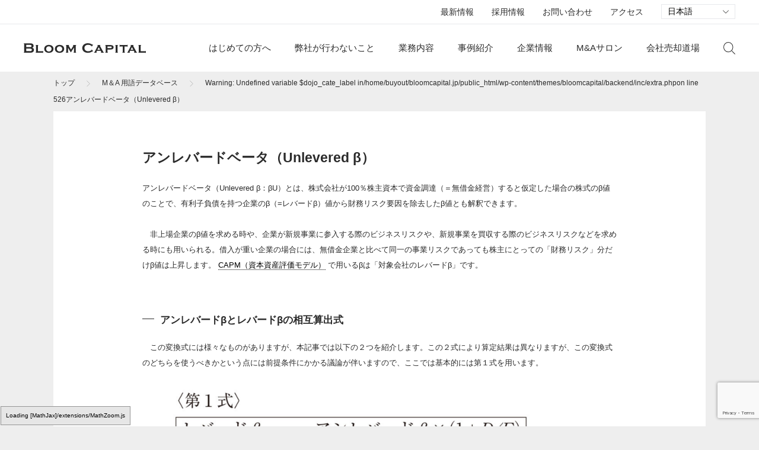

--- FILE ---
content_type: text/html; charset=UTF-8
request_url: https://bloomcapital.jp/ma-keyword/unlevered-beta
body_size: 20041
content:
<!DOCTYPE html>
<!--[if lt IE 7]><html class="ie ie6 ie-lt10 ie-lt9 ie-lt8 ie-lt7 no-js" lang="ja"><![endif]-->
<!--[if IE 7]><html class="ie ie7 ie-lt10 ie-lt9 ie-lt8 no-js" lang="ja"><![endif]-->
<!--[if IE 8]><html cl ass="ie ie8 ie-lt10 ie-lt9 no-js" lang="ja"><![endif]-->
<!--[if IE 9]><html class="ie ie9 ie-lt10 no-js" lang="ja"><![endif]-->
<!--[if gt IE 9]><!-->
<html dir="ltr" lang="ja" class="no-js responsive">
<!--<![endif]-->

<head>
	<meta charset="UTF-8">
	<meta http-equiv="X-UA-Compatible" content="IE=Edge">
	<meta name="author" content="株式会社ブルームキャピタル">
	<title>アンレバードベータ（Unlevered β）｜株式会社ブルームキャピタル｜Bloom Capital</title>
	<!-- Mobile -->
	<meta name="apple-mobile-web-app-status-bar-style" content="black-translucent">
	<meta name="apple-mobile-web-app-capable" content="yes">
	<meta name="format-detection" content="telephone=no, date=no, address=no, email=no">
	<!-- Viewport -->
	<meta name="viewport" content="width=device-width,initial-scale=1.0,maximum-scale=1.0,user-scalable=no"/>
	<!-- Profiles -->
	<link rel="profile" href="https://gmpg.org/xfn/11">
		
	   <meta property="og:url" content="https://bloomcapital.jp/ma-keyword/unlevered-beta">
   	<meta property="og:image" content="https://bloomcapital.jp/wp-content/themes/bloomcapital/assets/img/common/ogp.png">
	<link rel="apple-touch-icon" href="https://bloomcapital.jp/wp-content/themes/bloomcapital/assets/img/common/apple-touch-icon.png">
	<link rel="shortcut icon" href="https://bloomcapital.jp/wp-content/themes/bloomcapital/assets/img/common/favicon.png">
	<!-- Styles -->
   <link rel="stylesheet" href="https://bloomcapital.jp/wp-content/themes/bloomcapital/assets/css/common.css">
   <link rel="stylesheet" href="https://bloomcapital.jp/wp-content/themes/bloomcapital/assets/css/font.css">
   <link rel="stylesheet" href="https://bloomcapital.jp/wp-content/themes/bloomcapital/assets/css/animate.min.css">
   <link rel="stylesheet" href="https://bloomcapital.jp/wp-content/themes/bloomcapital/assets/css/slick.css">
   <link rel="stylesheet" href="https://bloomcapital.jp/wp-content/themes/bloomcapital/assets/css/hamburgers.css">
   <link rel="stylesheet" href="https://bloomcapital.jp/wp-content/themes/bloomcapital/assets/css/shared.css">
   <link rel="stylesheet" href="https://bloomcapital.jp/wp-content/themes/bloomcapital/assets/css/contents.css">
   <!-- web font -->
   <link rel="preconnect" href="https://fonts.googleapis.com">
   <link rel="preconnect" href="https://fonts.gstatic.com" crossorigin>
   <link href="https://fonts.googleapis.com/css2?family=EB+Garamond:ital@0;1&display=swap" rel="stylesheet">
	
	<script>(function(html){html.className = html.className.replace(/\bno-js\b/,'js')})(document.documentElement);</script>
<title>アンレバードベータ（Unlevered β）｜株式会社ブルームキャピタル｜Bloom Capital</title>

		<!-- All in One SEO 4.9.3 - aioseo.com -->
	<meta name="robots" content="max-image-preview:large" />
	<meta name="author" content="kawashima"/>
	<meta name="google-site-verification" content="DWlIw4MvNgQi-Mcxp2AP6Ri-2Or_S8zcHrQHRWSjsNM" />
	<link rel="canonical" href="https://bloomcapital.jp/ma-keyword/unlevered-beta" />
	<meta name="generator" content="All in One SEO (AIOSEO) 4.9.3" />
		<script type="application/ld+json" class="aioseo-schema">
			{"@context":"https:\/\/schema.org","@graph":[{"@type":"BreadcrumbList","@id":"https:\/\/bloomcapital.jp\/ma-keyword\/unlevered-beta#breadcrumblist","itemListElement":[{"@type":"ListItem","@id":"https:\/\/bloomcapital.jp#listItem","position":1,"name":"\u30db\u30fc\u30e0","item":"https:\/\/bloomcapital.jp","nextItem":{"@type":"ListItem","@id":"https:\/\/bloomcapital.jp\/ma_keyword_category\/%e3%81%82#listItem","name":"\u3042"}},{"@type":"ListItem","@id":"https:\/\/bloomcapital.jp\/ma_keyword_category\/%e3%81%82#listItem","position":2,"name":"\u3042","item":"https:\/\/bloomcapital.jp\/ma_keyword_category\/%e3%81%82","nextItem":{"@type":"ListItem","@id":"https:\/\/bloomcapital.jp\/ma-keyword\/unlevered-beta#listItem","name":"\u30a2\u30f3\u30ec\u30d0\u30fc\u30c9\u30d9\u30fc\u30bf\uff08Unlevered \u03b2\uff09"},"previousItem":{"@type":"ListItem","@id":"https:\/\/bloomcapital.jp#listItem","name":"\u30db\u30fc\u30e0"}},{"@type":"ListItem","@id":"https:\/\/bloomcapital.jp\/ma-keyword\/unlevered-beta#listItem","position":3,"name":"\u30a2\u30f3\u30ec\u30d0\u30fc\u30c9\u30d9\u30fc\u30bf\uff08Unlevered \u03b2\uff09","previousItem":{"@type":"ListItem","@id":"https:\/\/bloomcapital.jp\/ma_keyword_category\/%e3%81%82#listItem","name":"\u3042"}}]},{"@type":"Organization","@id":"https:\/\/bloomcapital.jp\/#organization","name":"\u682a\u5f0f\u4f1a\u793e\u30d6\u30eb\u30fc\u30e0\u30ad\u30e3\u30d4\u30bf\u30eb","description":"\u682a\u5f0f\u4f1a\u793e\u30d6\u30eb\u30fc\u30e0\u30ad\u30e3\u30d4\u30bf\u30eb\u4ee3\u8868\u53d6\u7de0\u5f79\u5bae\u5d0e\u6df3\u5e73\u304c\u76e3\u4fee\u3059\u308b\u4f1a\u793e\u58f2\u5374\u30fb\u30cf\u3099\u30a4\u30a2\u30a6\u30c8\u7b49\u306b\u95a2\u3059\u308b\u4f1a\u793e\u58f2\u5374\u5c02\u9580\u5bb6\u306b\u3088\u308b\u5c02\u9580\u60c5\u5831\u30b5\u30a4\u30c8\u3002","url":"https:\/\/bloomcapital.jp\/","logo":{"@type":"ImageObject","url":"https:\/\/bloomcapital.dev.qutitote.jp\/wp-content\/uploads\/2022\/02\/ogp_a.jpg","@id":"https:\/\/bloomcapital.jp\/ma-keyword\/unlevered-beta\/#organizationLogo"},"image":{"@id":"https:\/\/bloomcapital.jp\/ma-keyword\/unlevered-beta\/#organizationLogo"}},{"@type":"Person","@id":"https:\/\/bloomcapital.jp\/author\/kawashima#author","url":"https:\/\/bloomcapital.jp\/author\/kawashima","name":"kawashima","image":{"@type":"ImageObject","@id":"https:\/\/bloomcapital.jp\/ma-keyword\/unlevered-beta#authorImage","url":"https:\/\/secure.gravatar.com\/avatar\/c6b89c6ed9e90f8572178f99fdd80da37555ae1c9f6ff490e5365c94be437ea4?s=full&d=mm&r=g","width":96,"height":96,"caption":"kawashima"}},{"@type":"WebPage","@id":"https:\/\/bloomcapital.jp\/ma-keyword\/unlevered-beta#webpage","url":"https:\/\/bloomcapital.jp\/ma-keyword\/unlevered-beta","name":"\u30a2\u30f3\u30ec\u30d0\u30fc\u30c9\u30d9\u30fc\u30bf\uff08Unlevered \u03b2\uff09\uff5c\u682a\u5f0f\u4f1a\u793e\u30d6\u30eb\u30fc\u30e0\u30ad\u30e3\u30d4\u30bf\u30eb\uff5cBloom Capital","inLanguage":"ja","isPartOf":{"@id":"https:\/\/bloomcapital.jp\/#website"},"breadcrumb":{"@id":"https:\/\/bloomcapital.jp\/ma-keyword\/unlevered-beta#breadcrumblist"},"author":{"@id":"https:\/\/bloomcapital.jp\/author\/kawashima#author"},"creator":{"@id":"https:\/\/bloomcapital.jp\/author\/kawashima#author"},"datePublished":"2022-02-26T16:55:00+09:00","dateModified":"2022-07-07T20:10:18+09:00"},{"@type":"WebSite","@id":"https:\/\/bloomcapital.jp\/#website","url":"https:\/\/bloomcapital.jp\/","name":"\u682a\u5f0f\u4f1a\u793e\u30d6\u30eb\u30fc\u30e0\u30ad\u30e3\u30d4\u30bf\u30eb","description":"\u682a\u5f0f\u4f1a\u793e\u30d6\u30eb\u30fc\u30e0\u30ad\u30e3\u30d4\u30bf\u30eb\u4ee3\u8868\u53d6\u7de0\u5f79\u5bae\u5d0e\u6df3\u5e73\u304c\u76e3\u4fee\u3059\u308b\u4f1a\u793e\u58f2\u5374\u30fb\u30cf\u3099\u30a4\u30a2\u30a6\u30c8\u7b49\u306b\u95a2\u3059\u308b\u4f1a\u793e\u58f2\u5374\u5c02\u9580\u5bb6\u306b\u3088\u308b\u5c02\u9580\u60c5\u5831\u30b5\u30a4\u30c8\u3002","inLanguage":"ja","publisher":{"@id":"https:\/\/bloomcapital.jp\/#organization"}}]}
		</script>
		<!-- All in One SEO -->

<link rel='dns-prefetch' href='//webfonts.xserver.jp' />
<link rel='dns-prefetch' href='//www.googletagmanager.com' />
<link rel='dns-prefetch' href='//fonts.googleapis.com' />
<link rel="alternate" type="application/rss+xml" title="株式会社ブルームキャピタル &raquo; フィード" href="https://bloomcapital.jp/feed" />
<link rel="alternate" type="application/rss+xml" title="株式会社ブルームキャピタル &raquo; コメントフィード" href="https://bloomcapital.jp/comments/feed" />
<link rel="alternate" title="oEmbed (JSON)" type="application/json+oembed" href="https://bloomcapital.jp/wp-json/oembed/1.0/embed?url=https%3A%2F%2Fbloomcapital.jp%2Fma-keyword%2Funlevered-beta" />
<link rel="alternate" title="oEmbed (XML)" type="text/xml+oembed" href="https://bloomcapital.jp/wp-json/oembed/1.0/embed?url=https%3A%2F%2Fbloomcapital.jp%2Fma-keyword%2Funlevered-beta&#038;format=xml" />
		<!-- This site uses the Google Analytics by MonsterInsights plugin v9.11.1 - Using Analytics tracking - https://www.monsterinsights.com/ -->
		<!-- Note: MonsterInsights is not currently configured on this site. The site owner needs to authenticate with Google Analytics in the MonsterInsights settings panel. -->
					<!-- No tracking code set -->
				<!-- / Google Analytics by MonsterInsights -->
		<style id='wp-img-auto-sizes-contain-inline-css' type='text/css'>
img:is([sizes=auto i],[sizes^="auto," i]){contain-intrinsic-size:3000px 1500px}
/*# sourceURL=wp-img-auto-sizes-contain-inline-css */
</style>
<style id='wp-emoji-styles-inline-css' type='text/css'>

	img.wp-smiley, img.emoji {
		display: inline !important;
		border: none !important;
		box-shadow: none !important;
		height: 1em !important;
		width: 1em !important;
		margin: 0 0.07em !important;
		vertical-align: -0.1em !important;
		background: none !important;
		padding: 0 !important;
	}
/*# sourceURL=wp-emoji-styles-inline-css */
</style>
<style id='wp-block-library-inline-css' type='text/css'>
:root{--wp-block-synced-color:#7a00df;--wp-block-synced-color--rgb:122,0,223;--wp-bound-block-color:var(--wp-block-synced-color);--wp-editor-canvas-background:#ddd;--wp-admin-theme-color:#007cba;--wp-admin-theme-color--rgb:0,124,186;--wp-admin-theme-color-darker-10:#006ba1;--wp-admin-theme-color-darker-10--rgb:0,107,160.5;--wp-admin-theme-color-darker-20:#005a87;--wp-admin-theme-color-darker-20--rgb:0,90,135;--wp-admin-border-width-focus:2px}@media (min-resolution:192dpi){:root{--wp-admin-border-width-focus:1.5px}}.wp-element-button{cursor:pointer}:root .has-very-light-gray-background-color{background-color:#eee}:root .has-very-dark-gray-background-color{background-color:#313131}:root .has-very-light-gray-color{color:#eee}:root .has-very-dark-gray-color{color:#313131}:root .has-vivid-green-cyan-to-vivid-cyan-blue-gradient-background{background:linear-gradient(135deg,#00d084,#0693e3)}:root .has-purple-crush-gradient-background{background:linear-gradient(135deg,#34e2e4,#4721fb 50%,#ab1dfe)}:root .has-hazy-dawn-gradient-background{background:linear-gradient(135deg,#faaca8,#dad0ec)}:root .has-subdued-olive-gradient-background{background:linear-gradient(135deg,#fafae1,#67a671)}:root .has-atomic-cream-gradient-background{background:linear-gradient(135deg,#fdd79a,#004a59)}:root .has-nightshade-gradient-background{background:linear-gradient(135deg,#330968,#31cdcf)}:root .has-midnight-gradient-background{background:linear-gradient(135deg,#020381,#2874fc)}:root{--wp--preset--font-size--normal:16px;--wp--preset--font-size--huge:42px}.has-regular-font-size{font-size:1em}.has-larger-font-size{font-size:2.625em}.has-normal-font-size{font-size:var(--wp--preset--font-size--normal)}.has-huge-font-size{font-size:var(--wp--preset--font-size--huge)}.has-text-align-center{text-align:center}.has-text-align-left{text-align:left}.has-text-align-right{text-align:right}.has-fit-text{white-space:nowrap!important}#end-resizable-editor-section{display:none}.aligncenter{clear:both}.items-justified-left{justify-content:flex-start}.items-justified-center{justify-content:center}.items-justified-right{justify-content:flex-end}.items-justified-space-between{justify-content:space-between}.screen-reader-text{border:0;clip-path:inset(50%);height:1px;margin:-1px;overflow:hidden;padding:0;position:absolute;width:1px;word-wrap:normal!important}.screen-reader-text:focus{background-color:#ddd;clip-path:none;color:#444;display:block;font-size:1em;height:auto;left:5px;line-height:normal;padding:15px 23px 14px;text-decoration:none;top:5px;width:auto;z-index:100000}html :where(.has-border-color){border-style:solid}html :where([style*=border-top-color]){border-top-style:solid}html :where([style*=border-right-color]){border-right-style:solid}html :where([style*=border-bottom-color]){border-bottom-style:solid}html :where([style*=border-left-color]){border-left-style:solid}html :where([style*=border-width]){border-style:solid}html :where([style*=border-top-width]){border-top-style:solid}html :where([style*=border-right-width]){border-right-style:solid}html :where([style*=border-bottom-width]){border-bottom-style:solid}html :where([style*=border-left-width]){border-left-style:solid}html :where(img[class*=wp-image-]){height:auto;max-width:100%}:where(figure){margin:0 0 1em}html :where(.is-position-sticky){--wp-admin--admin-bar--position-offset:var(--wp-admin--admin-bar--height,0px)}@media screen and (max-width:600px){html :where(.is-position-sticky){--wp-admin--admin-bar--position-offset:0px}}

/*# sourceURL=wp-block-library-inline-css */
</style><style id='global-styles-inline-css' type='text/css'>
:root{--wp--preset--aspect-ratio--square: 1;--wp--preset--aspect-ratio--4-3: 4/3;--wp--preset--aspect-ratio--3-4: 3/4;--wp--preset--aspect-ratio--3-2: 3/2;--wp--preset--aspect-ratio--2-3: 2/3;--wp--preset--aspect-ratio--16-9: 16/9;--wp--preset--aspect-ratio--9-16: 9/16;--wp--preset--color--black: #000000;--wp--preset--color--cyan-bluish-gray: #abb8c3;--wp--preset--color--white: #ffffff;--wp--preset--color--pale-pink: #f78da7;--wp--preset--color--vivid-red: #cf2e2e;--wp--preset--color--luminous-vivid-orange: #ff6900;--wp--preset--color--luminous-vivid-amber: #fcb900;--wp--preset--color--light-green-cyan: #7bdcb5;--wp--preset--color--vivid-green-cyan: #00d084;--wp--preset--color--pale-cyan-blue: #8ed1fc;--wp--preset--color--vivid-cyan-blue: #0693e3;--wp--preset--color--vivid-purple: #9b51e0;--wp--preset--gradient--vivid-cyan-blue-to-vivid-purple: linear-gradient(135deg,rgb(6,147,227) 0%,rgb(155,81,224) 100%);--wp--preset--gradient--light-green-cyan-to-vivid-green-cyan: linear-gradient(135deg,rgb(122,220,180) 0%,rgb(0,208,130) 100%);--wp--preset--gradient--luminous-vivid-amber-to-luminous-vivid-orange: linear-gradient(135deg,rgb(252,185,0) 0%,rgb(255,105,0) 100%);--wp--preset--gradient--luminous-vivid-orange-to-vivid-red: linear-gradient(135deg,rgb(255,105,0) 0%,rgb(207,46,46) 100%);--wp--preset--gradient--very-light-gray-to-cyan-bluish-gray: linear-gradient(135deg,rgb(238,238,238) 0%,rgb(169,184,195) 100%);--wp--preset--gradient--cool-to-warm-spectrum: linear-gradient(135deg,rgb(74,234,220) 0%,rgb(151,120,209) 20%,rgb(207,42,186) 40%,rgb(238,44,130) 60%,rgb(251,105,98) 80%,rgb(254,248,76) 100%);--wp--preset--gradient--blush-light-purple: linear-gradient(135deg,rgb(255,206,236) 0%,rgb(152,150,240) 100%);--wp--preset--gradient--blush-bordeaux: linear-gradient(135deg,rgb(254,205,165) 0%,rgb(254,45,45) 50%,rgb(107,0,62) 100%);--wp--preset--gradient--luminous-dusk: linear-gradient(135deg,rgb(255,203,112) 0%,rgb(199,81,192) 50%,rgb(65,88,208) 100%);--wp--preset--gradient--pale-ocean: linear-gradient(135deg,rgb(255,245,203) 0%,rgb(182,227,212) 50%,rgb(51,167,181) 100%);--wp--preset--gradient--electric-grass: linear-gradient(135deg,rgb(202,248,128) 0%,rgb(113,206,126) 100%);--wp--preset--gradient--midnight: linear-gradient(135deg,rgb(2,3,129) 0%,rgb(40,116,252) 100%);--wp--preset--font-size--small: 13px;--wp--preset--font-size--medium: 20px;--wp--preset--font-size--large: 36px;--wp--preset--font-size--x-large: 42px;--wp--preset--spacing--20: 0.44rem;--wp--preset--spacing--30: 0.67rem;--wp--preset--spacing--40: 1rem;--wp--preset--spacing--50: 1.5rem;--wp--preset--spacing--60: 2.25rem;--wp--preset--spacing--70: 3.38rem;--wp--preset--spacing--80: 5.06rem;--wp--preset--shadow--natural: 6px 6px 9px rgba(0, 0, 0, 0.2);--wp--preset--shadow--deep: 12px 12px 50px rgba(0, 0, 0, 0.4);--wp--preset--shadow--sharp: 6px 6px 0px rgba(0, 0, 0, 0.2);--wp--preset--shadow--outlined: 6px 6px 0px -3px rgb(255, 255, 255), 6px 6px rgb(0, 0, 0);--wp--preset--shadow--crisp: 6px 6px 0px rgb(0, 0, 0);}:where(.is-layout-flex){gap: 0.5em;}:where(.is-layout-grid){gap: 0.5em;}body .is-layout-flex{display: flex;}.is-layout-flex{flex-wrap: wrap;align-items: center;}.is-layout-flex > :is(*, div){margin: 0;}body .is-layout-grid{display: grid;}.is-layout-grid > :is(*, div){margin: 0;}:where(.wp-block-columns.is-layout-flex){gap: 2em;}:where(.wp-block-columns.is-layout-grid){gap: 2em;}:where(.wp-block-post-template.is-layout-flex){gap: 1.25em;}:where(.wp-block-post-template.is-layout-grid){gap: 1.25em;}.has-black-color{color: var(--wp--preset--color--black) !important;}.has-cyan-bluish-gray-color{color: var(--wp--preset--color--cyan-bluish-gray) !important;}.has-white-color{color: var(--wp--preset--color--white) !important;}.has-pale-pink-color{color: var(--wp--preset--color--pale-pink) !important;}.has-vivid-red-color{color: var(--wp--preset--color--vivid-red) !important;}.has-luminous-vivid-orange-color{color: var(--wp--preset--color--luminous-vivid-orange) !important;}.has-luminous-vivid-amber-color{color: var(--wp--preset--color--luminous-vivid-amber) !important;}.has-light-green-cyan-color{color: var(--wp--preset--color--light-green-cyan) !important;}.has-vivid-green-cyan-color{color: var(--wp--preset--color--vivid-green-cyan) !important;}.has-pale-cyan-blue-color{color: var(--wp--preset--color--pale-cyan-blue) !important;}.has-vivid-cyan-blue-color{color: var(--wp--preset--color--vivid-cyan-blue) !important;}.has-vivid-purple-color{color: var(--wp--preset--color--vivid-purple) !important;}.has-black-background-color{background-color: var(--wp--preset--color--black) !important;}.has-cyan-bluish-gray-background-color{background-color: var(--wp--preset--color--cyan-bluish-gray) !important;}.has-white-background-color{background-color: var(--wp--preset--color--white) !important;}.has-pale-pink-background-color{background-color: var(--wp--preset--color--pale-pink) !important;}.has-vivid-red-background-color{background-color: var(--wp--preset--color--vivid-red) !important;}.has-luminous-vivid-orange-background-color{background-color: var(--wp--preset--color--luminous-vivid-orange) !important;}.has-luminous-vivid-amber-background-color{background-color: var(--wp--preset--color--luminous-vivid-amber) !important;}.has-light-green-cyan-background-color{background-color: var(--wp--preset--color--light-green-cyan) !important;}.has-vivid-green-cyan-background-color{background-color: var(--wp--preset--color--vivid-green-cyan) !important;}.has-pale-cyan-blue-background-color{background-color: var(--wp--preset--color--pale-cyan-blue) !important;}.has-vivid-cyan-blue-background-color{background-color: var(--wp--preset--color--vivid-cyan-blue) !important;}.has-vivid-purple-background-color{background-color: var(--wp--preset--color--vivid-purple) !important;}.has-black-border-color{border-color: var(--wp--preset--color--black) !important;}.has-cyan-bluish-gray-border-color{border-color: var(--wp--preset--color--cyan-bluish-gray) !important;}.has-white-border-color{border-color: var(--wp--preset--color--white) !important;}.has-pale-pink-border-color{border-color: var(--wp--preset--color--pale-pink) !important;}.has-vivid-red-border-color{border-color: var(--wp--preset--color--vivid-red) !important;}.has-luminous-vivid-orange-border-color{border-color: var(--wp--preset--color--luminous-vivid-orange) !important;}.has-luminous-vivid-amber-border-color{border-color: var(--wp--preset--color--luminous-vivid-amber) !important;}.has-light-green-cyan-border-color{border-color: var(--wp--preset--color--light-green-cyan) !important;}.has-vivid-green-cyan-border-color{border-color: var(--wp--preset--color--vivid-green-cyan) !important;}.has-pale-cyan-blue-border-color{border-color: var(--wp--preset--color--pale-cyan-blue) !important;}.has-vivid-cyan-blue-border-color{border-color: var(--wp--preset--color--vivid-cyan-blue) !important;}.has-vivid-purple-border-color{border-color: var(--wp--preset--color--vivid-purple) !important;}.has-vivid-cyan-blue-to-vivid-purple-gradient-background{background: var(--wp--preset--gradient--vivid-cyan-blue-to-vivid-purple) !important;}.has-light-green-cyan-to-vivid-green-cyan-gradient-background{background: var(--wp--preset--gradient--light-green-cyan-to-vivid-green-cyan) !important;}.has-luminous-vivid-amber-to-luminous-vivid-orange-gradient-background{background: var(--wp--preset--gradient--luminous-vivid-amber-to-luminous-vivid-orange) !important;}.has-luminous-vivid-orange-to-vivid-red-gradient-background{background: var(--wp--preset--gradient--luminous-vivid-orange-to-vivid-red) !important;}.has-very-light-gray-to-cyan-bluish-gray-gradient-background{background: var(--wp--preset--gradient--very-light-gray-to-cyan-bluish-gray) !important;}.has-cool-to-warm-spectrum-gradient-background{background: var(--wp--preset--gradient--cool-to-warm-spectrum) !important;}.has-blush-light-purple-gradient-background{background: var(--wp--preset--gradient--blush-light-purple) !important;}.has-blush-bordeaux-gradient-background{background: var(--wp--preset--gradient--blush-bordeaux) !important;}.has-luminous-dusk-gradient-background{background: var(--wp--preset--gradient--luminous-dusk) !important;}.has-pale-ocean-gradient-background{background: var(--wp--preset--gradient--pale-ocean) !important;}.has-electric-grass-gradient-background{background: var(--wp--preset--gradient--electric-grass) !important;}.has-midnight-gradient-background{background: var(--wp--preset--gradient--midnight) !important;}.has-small-font-size{font-size: var(--wp--preset--font-size--small) !important;}.has-medium-font-size{font-size: var(--wp--preset--font-size--medium) !important;}.has-large-font-size{font-size: var(--wp--preset--font-size--large) !important;}.has-x-large-font-size{font-size: var(--wp--preset--font-size--x-large) !important;}
/*# sourceURL=global-styles-inline-css */
</style>

<style id='classic-theme-styles-inline-css' type='text/css'>
/*! This file is auto-generated */
.wp-block-button__link{color:#fff;background-color:#32373c;border-radius:9999px;box-shadow:none;text-decoration:none;padding:calc(.667em + 2px) calc(1.333em + 2px);font-size:1.125em}.wp-block-file__button{background:#32373c;color:#fff;text-decoration:none}
/*# sourceURL=/wp-includes/css/classic-themes.min.css */
</style>
<link rel='stylesheet' id='contact-form-7-css' href='https://bloomcapital.jp/wp-content/plugins/contact-form-7/includes/css/styles.css?ver=6.1.4' type='text/css' media='all' />
<link rel='stylesheet' id='toc-screen-css' href='https://bloomcapital.jp/wp-content/plugins/table-of-contents-plus/screen.min.css?ver=2411.1' type='text/css' media='all' />
<style id='toc-screen-inline-css' type='text/css'>
div#toc_container {background: #f9f9f9;border: 1px solid #aaaaaa;width: 100%;}
/*# sourceURL=toc-screen-inline-css */
</style>
<link rel='stylesheet' id='fcv-fonts-css' href='https://fonts.googleapis.com/css?family=Merriweather%3A400%2C700%2C900%2C400italic%2C700italic%2C900italic%7CMontserrat%3A400%2C700%7CInconsolata%3A400&#038;subset=latin%2Clatin-ext' type='text/css' media='all' />
<link rel='stylesheet' id='fcv-style-css' href='https://bloomcapital.jp/wp-content/themes/bloomcapital/style.css?ver=6.9' type='text/css' media='all' />
<script type="text/javascript" src="https://bloomcapital.jp/wp-includes/js/jquery/jquery.min.js?ver=3.7.1" id="jquery-core-js"></script>
<script type="text/javascript" src="https://bloomcapital.jp/wp-includes/js/jquery/jquery-migrate.min.js?ver=3.4.1" id="jquery-migrate-js"></script>
<script type="text/javascript" src="//webfonts.xserver.jp/js/xserverv3.js?fadein=0&amp;ver=2.0.9" id="typesquare_std-js"></script>

<!-- Site Kit によって追加された Google タグ（gtag.js）スニペット -->
<!-- Google アナリティクス スニペット (Site Kit が追加) -->
<script type="text/javascript" src="https://www.googletagmanager.com/gtag/js?id=G-YSDTTEHWCN" id="google_gtagjs-js" async></script>
<script type="text/javascript" id="google_gtagjs-js-after">
/* <![CDATA[ */
window.dataLayer = window.dataLayer || [];function gtag(){dataLayer.push(arguments);}
gtag("set","linker",{"domains":["bloomcapital.jp"]});
gtag("js", new Date());
gtag("set", "developer_id.dZTNiMT", true);
gtag("config", "G-YSDTTEHWCN", {"googlesitekit_post_type":"glossary"});
 window._googlesitekit = window._googlesitekit || {}; window._googlesitekit.throttledEvents = []; window._googlesitekit.gtagEvent = (name, data) => { var key = JSON.stringify( { name, data } ); if ( !! window._googlesitekit.throttledEvents[ key ] ) { return; } window._googlesitekit.throttledEvents[ key ] = true; setTimeout( () => { delete window._googlesitekit.throttledEvents[ key ]; }, 5 ); gtag( "event", name, { ...data, event_source: "site-kit" } ); }; 
//# sourceURL=google_gtagjs-js-after
/* ]]> */
</script>
<link rel="https://api.w.org/" href="https://bloomcapital.jp/wp-json/" /><link rel="alternate" title="JSON" type="application/json" href="https://bloomcapital.jp/wp-json/wp/v2/glossary/11138" /><link rel="EditURI" type="application/rsd+xml" title="RSD" href="https://bloomcapital.jp/xmlrpc.php?rsd" />
<meta name="generator" content="WordPress 6.9" />
<link rel='shortlink' href='https://bloomcapital.jp/?p=11138' />
<meta name="generator" content="Site Kit by Google 1.170.0" />
<!-- Site Kit が追加した Google AdSense メタタグ -->
<meta name="google-adsense-platform-account" content="ca-host-pub-2644536267352236">
<meta name="google-adsense-platform-domain" content="sitekit.withgoogle.com">
<!-- Site Kit が追加した End Google AdSense メタタグ -->
<!-- Google Tag Manager -->
<script>(function(w,d,s,l,i){w[l]=w[l]||[];w[l].push({'gtm.start':
new Date().getTime(),event:'gtm.js'});var f=d.getElementsByTagName(s)[0],
j=d.createElement(s),dl=l!='dataLayer'?'&l='+l:'';j.async=true;j.src=
'https://www.googletagmanager.com/gtm.js?id='+i+dl;f.parentNode.insertBefore(j,f);
})(window,document,'script','dataLayer','GTM-PP3WQCFF');</script>
<!-- End Google Tag Manager -->

	
<link rel='stylesheet' id='cmtooltip-css' href='https://bloomcapital.jp/wp-content/plugins/enhanced-tooltipglossary/assets/css/tooltip.min.css?ver=4.5.2' type='text/css' media='all' />
<style id='cmtooltip-inline-css' type='text/css'>
#tt {
				z-index: 1500;
		}

					#tt #ttcont div.glossaryItemTitle {
			color: #000000 !important;
			}
		
					#tt #ttcont div.glossaryItemTitle {
			background-color: #transparent !important;
			padding: 0 !important;
			margin: 0px !important;
			border-top: 10px solid transparent;
			border-bottom: 10px solid transparent;
			}
		
					#tt #ttcont div.glossaryItemTitle {
			font-size: 13px !important;
			}
		
		#tt #ttcont div.glossaryItemBody {
		padding: 0;
					font-size: 13px;
				}
		#tt #ttcont .mobile-link{
					font-size: 13px;
				}

		.mobile-link a.glossaryLink {
		color: #fff !important;
		}
		.mobile-link:before{content: "Term link:  "}

		
		
		.tiles ul.glossaryList li {
		min-width: 85px !important;
		width:85px !important;
		}
		.tiles ul.glossaryList span { min-width:85px; width:85px;  }
		.cm-glossary.tiles.big ul.glossaryList a { min-width:179px; width:179px }
		.cm-glossary.tiles.big ul.glossaryList span { min-width:179px; width:179px; }

				span.glossaryLink, a.glossaryLink {
		border-bottom: dotted 1px #000000;					color: #000000 !important;
				}
		span.glossaryLink.temporary, a.glossaryLink.temporary {
		border-bottom: dotted 1px #eeff11;		}
		span.glossaryLink:hover, a.glossaryLink:hover {
		border-bottom: solid 1px #333333;					color:#333333 !important;
				}

				.glossaryList .glossary-link-title {
		font-weight: normal !important;
		}

		
					#tt #tt-btn-close{ color: #222 !important}
		
		.cm-glossary.grid ul.glossaryList li[class^='ln']  { width: 200px !important}

					#tt #tt-btn-close{
			direction: rtl;
			font-size: 20px !important
			}
		
		
					#tt #ttcont glossaryItemBody * {color: #000000}
		

		
					#tt #ttcont a{color: #2EA3F2 !important}
		
		
		
					#ttcont {
			box-shadow: 0px 0px 20px #666666;
			-moz-box-shadow: 0px 0px 20px #666666;
			-webkit-box-shadow: 0px 0px 20px #666666;
			}
					.cm-glossary.term-carousel .slick-slide,
			.cm-glossary.tiles-with-definition ul > li { height: 250px !important}
					.cm-glossary.tiles-with-definition ul {
			grid-template-columns: repeat(auto-fill, 220px) !important;
			}
		
		.glossary-search-wrapper {
		display: inline-block;
				}


		
		input.glossary-search-term {
				outline: none;
																}


		
		
		button.glossary-search.button {
		outline: none;
												}
/*# sourceURL=cmtooltip-inline-css */
</style>
<link rel='stylesheet' id='dashicons-css' href='https://bloomcapital.jp/wp-includes/css/dashicons.min.css?ver=6.9' type='text/css' media='all' />
</head>
<body class="wp-singular glossary-template-default single single-glossary postid-11138 wp-theme-bloomcapital unlevered-beta ie-smoothscroll group-blog">

<!-- Google Tag Manager (noscript) -->
<noscript><iframe src="https://www.googletagmanager.com/ns.html?id=GTM-PP3WQCFF"
height="0" width="0" style="display:none;visibility:hidden"></iframe></noscript>
<!-- End Google Tag Manager (noscript) -->

	<main>
	<header id="header">
      <p class="logo"><a href="https://bloomcapital.jp"><img src="https://bloomcapital.jp/wp-content/themes/bloomcapital/assets/img/common/logo.svg" alt="株式会社ブルームキャピタル"></a></p>
      <nav id="navbar">
    <div class="pc">
        <ul class="nav01">
            <li class="dropdown">
                <a href="https://bloomcapital.jp/first" class="dropdown-btn ">はじめての方へ</a>
                <div class="dropdown-main">
                    <div class="wrap">
                        <dl>
                            <dt><a href="https://bloomcapital.jp/first">はじめての方へ</a></dt>
                            <dd>
                                <ul class="is-opened dropdown-list01">
                                    <li>
                                        <a href="https://bloomcapital.jp/first#firstX">経営理念とポリシー</a>
                                        <a href="https://bloomcapital.jp/first#first01">経営オーナー様への重要メッセージ</a>
                                        <a href="https://bloomcapital.jp/first#first02">売却側M&A成功の極意</a>
                                        <a href="https://bloomcapital.jp/first#first03">受託審査を行う理由</a>
                                        <a href="https://bloomcapital.jp/first#first04">ステージ別サービス</a>
                                    </li>
                                </ul>
                            </dd>
                        </dl>
                    </div>
                </div>
            </li>
            <li><a href="https://bloomcapital.jp/rules" >弊社が行わないこと</a></li>
            <li class="dropdown">
                <a href="https://bloomcapital.jp/service" class="dropdown-btn ">業務内容</a>
                <div class="dropdown-main">
                    <div class="wrap">
                        <dl>
                            <dt><a href="https://bloomcapital.jp/service">業務内容</a></dt>
                            <dt class="w300">
                                <p data-id="dropdown-service01" class="active"><a
                                        href="https://bloomcapital.jp/service">売主候補者様へ</a></p>
                                <p data-id="dropdown-service02"><a
                                        href="https://bloomcapital.jp/service#candidate-buyer">買主候補者様へ</a></p>
                                <p data-id="dropdown-service03"><a
                                        href="https://bloomcapital.jp/service#receive-investment">投資を受けたい会社様へ</a></p>
                                <p data-id="dropdown-service04"><a
                                        href="https://bloomcapital.jp/service#collaboration">専門家・士業様・コンサルタント様等との協業</a>
                                </p>
                                <p data-id="dropdown-service05"><a href="https://salon.bloomcapital.jp/">M&Aサロン</a></p>
                            </dt>
                            <dd>
                                <ul id="dropdown-service01" class="is-opened">
                                    <li>
                                        <p>
                                            <a href="https://bloomcapital.jp/service/ma">売却専門M&Aアドバイザリー業務</a>
                                            <a
                                                href="https://bloomcapital.jp/service/ma-preparation-consulting">将来の売却のための中長期支援業務</a>
                                            </a>
                                        </p>
                                        <p>
                                            <a href="https://bloomcapital.jp/service/sellside-ma-second-opinion">売却専門M&Aセカンドオピニオン業務
                                                <a
                                                    href="https://bloomcapital.jp/service/post-deal-support">売却後サポート業務</a>
                                        </p>
                                    </li>
                                </ul>
                                <ul id="dropdown-service02">
                                    <li>
                                        <p>
                                            <a href="https://bloomcapital.jp/service/ma-sourcing-support">買収案件紹介業務</a>
                                            <a
                                                href="https://bloomcapital.jp/service/buyside-other-supports">その他買主側支援業務</a>
                                        </p>
                                    </li>
                                </ul>
                                <ul id="dropdown-service03">
                                    <li>
                                        <a href="https://bloomcapital.jp/service/investment/">投資業務</a>
                                    </li>
                                </ul>
                                <ul id="dropdown-service04">
                                    <li></li>
                                </ul>
                                <ul id="dropdown-service05">
                                    <li></li>
                                </ul>
                            </dd>
                        </dl>
                    </div>
                </div>
            </li>
            <!-- <li class="dropdown">
             <a href="https://bloomcapital.jp/industry" class="dropdown-btn ">業界別分析</a>
             <div class="dropdown-main">
                <div class="wrap">
                   <dl>
                      <dt><a href="https://bloomcapital.jp/industry">業界別分析</a></dt>
                      <dd class="pt0">
                         <ul class="is-opened dropdown-list02">
                            <li>
                                                        <a href="https://bloomcapital.jp/industry#industry-item1">銀行</a>
                                                        <a href="https://bloomcapital.jp/industry#industry-item2">証券</a>
                                                        <a href="https://bloomcapital.jp/industry#industry-item3">保険</a>
                                                        <a href="https://bloomcapital.jp/industry#industry-item4">信託</a>
                                                        <a href="https://bloomcapital.jp/industry#industry-item5">プライベート・エクイティ</a>
                                                        <a href="https://bloomcapital.jp/industry#industry-item6">アセット・マネジメント</a>
                                                        <a href="https://bloomcapital.jp/industry#industry-item7">その他金融</a>
                                                        <a href="https://bloomcapital.jp/industry#industry-item8">不動産・REIT</a>
                                                        <a href="https://bloomcapital.jp/industry#industry-item9">資源・エネルギー</a>
                                                        <a href="https://bloomcapital.jp/industry#industry-item10">運輸・物流</a>
                                                        <a href="https://bloomcapital.jp/industry#industry-item11">通信・メディア・エンターテインメント</a>
                                                        <a href="https://bloomcapital.jp/industry#industry-item12">情報産業・インターネット・セキュリティ</a>
                                                        <a href="https://bloomcapital.jp/industry#industry-item13">医療・製薬・ヘルスケア</a>
                                                        <a href="https://bloomcapital.jp/industry#industry-item14">スポーツ</a>
                                                        <a href="https://bloomcapital.jp/industry#industry-item15">自動車・造船・機械</a>
                                                        <a href="https://bloomcapital.jp/industry#industry-item16">化学</a>
                                                        <a href="https://bloomcapital.jp/industry#industry-item17">製紙</a>
                                                        <a href="https://bloomcapital.jp/industry#industry-item18">食品・飲料</a>
                                                        <a href="https://bloomcapital.jp/industry#industry-item19">ブランド・アパレル</a>
                                                        <a href="https://bloomcapital.jp/industry#industry-item20">鉄鋼・金属</a>
                                                        <a href="https://bloomcapital.jp/industry#industry-item21">電子部品・電子機器</a>
                                                        <a href="https://bloomcapital.jp/industry#industry-item22">消費財・小売・商社</a>
                                                        <a href="https://bloomcapital.jp/industry#industry-item23">建設・土木・インフラ</a>
                                                        <a href="https://bloomcapital.jp/industry#industry-item24">ホテル・レジャー・カジノ</a>
                                                        <a href="https://bloomcapital.jp/industry#industry-item25">教育・人材</a>
                                                        <a href="https://bloomcapital.jp/industry#industry-item26">政府・地方公共団体・公的機関</a>
                                                                                    </li>
                         </ul>
                      </dd>
                   </dl>                  
                </div>
             </div>
          </li> -->
            <li><a href="https://bloomcapital.jp/works" >事例紹介</a></li>
            <li class="dropdown">
                <a href="https://bloomcapital.jp/company" class="dropdown-btn ">企業情報</a>
                <div class="dropdown-main">
                    <div class="wrap">
                        <dl>
                            <dt><a href="https://bloomcapital.jp/company">企業情報</a></dt>
                            <dd>
                                <ul class="is-opened dropdown-list01">
                                    <li>
                                        <a href="https://bloomcapital.jp/company#profile">会社概要</a>
                                        <a href="https://bloomcapital.jp/company#philosophy">経営理念</a>
                                        <a href="https://bloomcapital.jp/company#executive">役員及び顧問</a>
                                        <a href="https://bloomcapital.jp/company#history">沿革</a>
                                        <a href="https://bloomcapital.jp/company#award">執筆・表彰等</a>
                                    </li>
                                </ul>
                            </dd>
                        </dl>
                    </div>
                </div>
            </li>
            <li><a href="https://salon.bloomcapital.jp/">M&Aサロン</a></li>
            <li><a href="https://bloomcapital.jp/dojo" >会社売却道場</a></li>
        </ul>
    </div>
    <div class="sp">
        <ul class="nav01">
            <li class="sp_dropdown">
                <p class="sp_dropdown-btn"><a href="https://bloomcapital.jp/first">はじめての方へ</a></p>
                <div class="sp_dropdown-main">
                    <a href="https://bloomcapital.jp/first#firstX">経営理念とポリシー</a>
                    <a href="https://bloomcapital.jp/first#first01">経営オーナー様への重要メッセージ</a>
                    <a href="https://bloomcapital.jp/first#first02">売却側M&A成功の極意</a>
                    <a href="https://bloomcapital.jp/first#first03">受託審査を行う理由</a>
                    <a href="https://bloomcapital.jp/first#first04">ステージ別サービス</a>
                </div>
            </li>
            <li><a href="https://bloomcapital.jp/rules">弊社が行わないこと</a></li>
            <li class="sp_dropdown">
                <p class="sp_dropdown-btn"><a href="https://bloomcapital.jp/service">業務内容</a></p>
                <div class="sp_dropdown-main">
                    <dl class="toggle" data-duration="300">
                        <dt class="toggle-link"><a href="https://bloomcapital.jp/service">売主候補者様へ</a></dt>
                        <dd class="toggle-main">
                            <a href="https://bloomcapital.jp/service/ma">売却専門M&Aアドバイザリー業務</a>
                            <a href="https://bloomcapital.jp/service/selling-process">売却専門M&Aセカンドオピニオン業務</a>
                            <a href="https://bloomcapital.jp/service/longterm-sell">将来の売却のための中長期支援業務</a>
                            <a href="https://bloomcapital.jp/service/support">売却後サポート業務</a>
                        </dd>
                    </dl>
                    <dl class="toggle" data-duration="300">
                        <dt class="toggle-link"><a href="https://bloomcapital.jpservice#candidate-buyer">買主候補者様へ</a>
                        </dt>
                        <dd class="toggle-main">
                            <a href="https://bloomcapital.jp/service/free-case-introduction">買収案件紹介業務</a>
                            <a href="https://bloomcapital.jp/service/other-support">その他買主側支援業務</a>
                        </dd>
                    </dl>
                    <dl class="toggle" data-duration="300">
                        <dt class="toggle-link"><a
                                href="https://bloomcapital.jpservice#receive-investment">投資を受けたい会社様へ</a></dt>
                        <dd class="toggle-main">
                            <a href="https://bloomcapital.jp/service/investment">投資業務</a>
                        </dd>
                    </dl>
                    <dl class="toggle non-toggle" data-duration="300">
                        <dt class="toggle-link"><a
                                href="https://bloomcapital.jp/service#collaboration">専門家・士業様・コンサルタント様等との協業</a></dt>
                        <dd class="toggle-main"></dd>
                    </dl>
                    <dl class="toggle non-toggle" data-duration="300">
                        <dt class="toggle-link"><a href="https://salon.bloomcapital.jp/">M&Aサロン</a></dt>
                        <dd class="toggle-main"></dd>
                    </dl>
                </div>
            </li>
            <!-- <li class="sp_dropdown">
             <p class="sp_dropdown-btn"><a href="https://bloomcapital.jp/industry">業界別分析</a></p>
             <div class="sp_dropdown-main">
                                <a href="https://bloomcapital.jp/industry#industry-item1">銀行</a>
                                <a href="https://bloomcapital.jp/industry#industry-item2">証券</a>
                                <a href="https://bloomcapital.jp/industry#industry-item3">保険</a>
                                <a href="https://bloomcapital.jp/industry#industry-item4">信託</a>
                                <a href="https://bloomcapital.jp/industry#industry-item5">プライベート・エクイティ</a>
                                <a href="https://bloomcapital.jp/industry#industry-item6">アセット・マネジメント</a>
                                <a href="https://bloomcapital.jp/industry#industry-item7">その他金融</a>
                                <a href="https://bloomcapital.jp/industry#industry-item8">不動産・REIT</a>
                                <a href="https://bloomcapital.jp/industry#industry-item9">資源・エネルギー</a>
                                <a href="https://bloomcapital.jp/industry#industry-item10">運輸・物流</a>
                                <a href="https://bloomcapital.jp/industry#industry-item11">通信・メディア・エンターテインメント</a>
                                <a href="https://bloomcapital.jp/industry#industry-item12">情報産業・インターネット・セキュリティ</a>
                                <a href="https://bloomcapital.jp/industry#industry-item13">医療・製薬・ヘルスケア</a>
                                <a href="https://bloomcapital.jp/industry#industry-item14">スポーツ</a>
                                <a href="https://bloomcapital.jp/industry#industry-item15">自動車・造船・機械</a>
                                <a href="https://bloomcapital.jp/industry#industry-item16">化学</a>
                                <a href="https://bloomcapital.jp/industry#industry-item17">製紙</a>
                                <a href="https://bloomcapital.jp/industry#industry-item18">食品・飲料</a>
                                <a href="https://bloomcapital.jp/industry#industry-item19">ブランド・アパレル</a>
                                <a href="https://bloomcapital.jp/industry#industry-item20">鉄鋼・金属</a>
                                <a href="https://bloomcapital.jp/industry#industry-item21">電子部品・電子機器</a>
                                <a href="https://bloomcapital.jp/industry#industry-item22">消費財・小売・商社</a>
                                <a href="https://bloomcapital.jp/industry#industry-item23">建設・土木・インフラ</a>
                                <a href="https://bloomcapital.jp/industry#industry-item24">ホテル・レジャー・カジノ</a>
                                <a href="https://bloomcapital.jp/industry#industry-item25">教育・人材</a>
                                <a href="https://bloomcapital.jp/industry#industry-item26">政府・地方公共団体・公的機関</a>
                                             </div>
          </li> -->
            <li><a href="https://bloomcapital.jp/works">事例紹介</a></li>
            <li class="sp_dropdown">
                <p class="sp_dropdown-btn"><a href="https://bloomcapital.jp/company">企業情報</a></p>
                <div class="sp_dropdown-main">
                    <a href="https://bloomcapital.jp/company#profile">会社概要</a>
                    <a href="https://bloomcapital.jp/company#philosophy">経営理念</a>
                    <a href="https://bloomcapital.jp/company#executive">役員及び顧問</a>
                    <a href="https://bloomcapital.jp/company#history">沿革</a>
                    <a href="https://bloomcapital.jp/company#award">執筆・表彰等</a>
                </div>
            </li>
            <li><a href="https://salon.bloomcapital.jp/">M&Aサロン</a></li>
            <li><a href="https://bloomcapital.jp/dojo">会社売却道場</a></li>
        </ul>
    </div>
    <ul class="nav02">
        <li><a href="https://bloomcapital.jp/info">最新情報</a></li>
        <li><a href="https://bloomcapital.jp/recruit">採用情報</a></li>
        <li><a href="https://bloomcapital.jp/contact">お問い合わせ</a></li>
        <li><a href="https://bloomcapital.jp/company#profile">アクセス</a></li>
    </ul>
    <div class="lang">
        <select onchange="location = this.value;">
            <option value="https://bloomcapital.jp/">日本語</option>
            <option value="https://bloomcapital.jp/english">English</option>
        </select>
    </div>
</nav>      <div class="h-search">
         <p class="icon">
            <a href="https://bloomcapital.jp/search">
            	<svg xmlns="https://www.w3.org/2000/svg" width="20.262" height="20.262" viewBox="0 0 20.262 20.262">
            	  <g id="icon-search" transform="translate(-1304.5 -66.5)">
            	    <circle id="Ellipse_32" data-name="Ellipse 32" cx="7.823" cy="7.823" r="7.823" transform="translate(1305 67)" fill="none" stroke="#2b2b2b" stroke-linecap="round" stroke-linejoin="round" stroke-width="1"/>
            	    <line id="Line_53" data-name="Line 53" x1="5.229" y1="5.229" transform="translate(1318.827 80.827)" fill="none" stroke="#2b2b2b" stroke-linecap="round" stroke-linejoin="round" stroke-width="1"/>
            	  </g>
            	</svg>
            </a>
         </p>
         <form role="search" method="get" class="search-form" action="https://bloomcapital.jp/">
	<div class="wrap">
		<label>
			<span class="screen-reader-text">キーワード検索</span>
			<input type="search" class="search-field" placeholder="検索したいワードを入力してください" value="" name="s" />
			<button type="submit" class="search-submit"><img src="https://bloomcapital.jp/wp-content/themes/bloomcapital/assets/img/common/icon-search.svg" alt="search"></button>
		</label>
	</div>
</form>
      </div>
      <div class="hamburger p-hamburger sp">
         <div class="p-hamburger__line p-hamburger__line--01">
            <div class="p-hamburger__line-in p-hamburger__line-in--01"></div>
         </div>
         <div class="p-hamburger__line p-hamburger__line--02">
            <div class="p-hamburger__line-in p-hamburger__line-in--02"></div>
         </div>
         <div class="p-hamburger__line p-hamburger__line--03">
            <div class="p-hamburger__line-in p-hamburger__line-in--03"></div>
         </div>
         <div class="p-hamburger__line p-hamburger__line--cross01">
            <div class="p-hamburger__line-in p-hamburger__line-in--cross01"></div>
         </div>
         <div class="p-hamburger__line p-hamburger__line--cross02">
            <div class="p-hamburger__line-in p-hamburger__line-in--cross02"></div>
         </div>
      </div>
	</header>
	   <div id="breadcrumb">
      <div class="wrap">
         <ul><li><a href="https://bloomcapital.jp">トップ</a></li>  <li><a href="https://bloomcapital.jp/ma-keyword/">M＆A 用語データベース</a></li><br />
<b>Warning</b>:  Undefined variable $dojo_cate_label in <b>/home/buyout/bloomcapital.jp/public_html/wp-content/themes/bloomcapital/backend/inc/extra.php</b> on line <b>526</b><br />
 <li>アンレバードベータ（Unlevered β）</li></ul>      </div>
   </div>
		<section id="container"><div id="cpt-ma-keyword-detail">
   <div class="wrap">
      <div class="bg-wh">
         <div class="w800">
                        <h2 class="the_title h2">アンレバードベータ（Unlevered β）</h2>
            <div class="the_content">
               <a href="https://bloomcapital.jp/ma-keyword" class="cmtt-backlink cmtt-backlink-top">&laquo; Back to Glossary Index</a><p><span style="font-weight: 400;">&#12450;&#12531;&#12524;&#12496;&#12540;&#12489;&#12505;&#12540;&#12479;&#65288;Unlevered &beta;&#65306;&beta;U&#65289;&#12392;&#12399;&#12289;&#26666;&#24335;&#20250;&#31038;&#12364;100&#65285;&#26666;&#20027;&#36039;&#26412;&#12391;&#36039;&#37329;&#35519;&#36948;&#65288;&#65309;&#28961;&#20511;&#37329;&#32076;&#21942;&#65289;&#12377;&#12427;&#12392;&#20206;&#23450;&#12375;&#12383;&#22580;&#21512;&#12398;&#26666;&#24335;&#12398;&beta;&#20516;&#12398;&#12371;&#12392;&#12391;&#12289;&#26377;&#21033;&#23376;&#36000;&#20661;&#12434;&#25345;&#12388;&#20225;&#26989;&#12398;&beta;&#65288;=&#12524;&#12496;&#12540;&#12489;&beta;&#65289;&#20516;&#12363;&#12425;&#36001;&#21209;&#12522;&#12473;&#12463;&#35201;&#22240;&#12434;&#38500;&#21435;&#12375;&#12383;&beta;&#20516;&#12392;&#12418;&#35299;&#37320;&#12391;&#12365;&#12414;&#12377;&#12290;</span></p>
<p>&nbsp;</p>
<p><span style="font-weight: 400;">&#12288;&#38750;&#19978;&#22580;&#20225;&#26989;&#12398;&beta;&#20516;&#12434;&#27714;&#12417;&#12427;&#26178;&#12420;&#12289;&#20225;&#26989;&#12364;&#26032;&#35215;&#20107;&#26989;&#12395;&#21442;&#20837;&#12377;&#12427;&#38555;&#12398;&#12499;&#12472;&#12493;&#12473;&#12522;&#12473;&#12463;&#12420;&#12289;&#26032;&#35215;&#20107;&#26989;&#12434;&#36023;&#21454;&#12377;&#12427;&#38555;&#12398;&#12499;&#12472;&#12493;&#12473;&#12522;&#12473;&#12463;&#12394;&#12393;&#12434;&#27714;&#12417;&#12427;&#26178;&#12395;&#12418;&#29992;&#12356;&#12425;&#12428;&#12427;&#12290;&#20511;&#20837;&#12364;&#37325;&#12356;&#20225;&#26989;&#12398;&#22580;&#21512;&#12395;&#12399;&#12289;&#28961;&#20511;&#37329;&#20225;&#26989;&#12392;&#27604;&#12409;&#12390;&#21516;&#19968;&#12398;&#20107;&#26989;&#12522;&#12473;&#12463;&#12391;&#12354;&#12387;&#12390;&#12418;&#26666;&#20027;&#12395;&#12392;&#12387;&#12390;&#12398;&#12300;&#36001;&#21209;&#12522;&#12473;&#12463;&#12301;&#20998;&#12384;&#12369;&beta;&#20516;&#12399;&#19978;&#26119;&#12375;&#12414;&#12377;&#12290; <a class="glossaryLink" href="https://bloomcapital.jp/ma-keyword/capm" data-gt-translate-attributes='[{"attribute":"data-cmtooltip", "format":"html"}]' tabindex="0" role="link">CAPM&#65288;&#36039;&#26412;&#36039;&#29987;&#35413;&#20385;&#12514;&#12487;&#12523;&#65289;</a> &#12391;&#29992;&#12356;&#12427;&beta;&#12399;&#12300;&#23550;&#35937;&#20250;&#31038;&#12398;&#12524;&#12496;&#12540;&#12489;&beta;&#12301;&#12391;&#12377;&#12290;</span></p>
<p>&nbsp;</p>
<h2><span style="font-weight: 400;">&#12450;&#12531;&#12524;&#12496;&#12540;&#12489;&beta;&#12392;&#12524;&#12496;&#12540;&#12489;&beta;&#12398;&#30456;&#20114;&#31639;&#20986;&#24335;</span></h2>
<p><span style="font-weight: 400;">&#12288;&#12371;&#12398;&#22793;&#25563;&#24335;&#12395;&#12399;&#27096;&#12293;&#12394;&#12418;&#12398;&#12364;&#12354;&#12426;&#12414;&#12377;&#12364;&#12289;&#26412;&#35352;&#20107;&#12391;&#12399;&#20197;&#19979;&#12398;&#65298;&#12388;&#12434;&#32057;&#20171;&#12375;&#12414;&#12377;&#12290;&#12371;&#12398;&#65298;&#24335;&#12395;&#12424;&#12426;&#31639;&#23450;&#32080;&#26524;&#12399;&#30064;&#12394;&#12426;&#12414;&#12377;&#12364;&#12289;&#12371;&#12398;&#22793;&#25563;&#24335;&#12398;&#12393;&#12385;&#12425;&#12434;&#20351;&#12358;&#12409;&#12365;&#12363;&#12392;&#12356;&#12358;&#28857;&#12395;&#12399;&#21069;&#25552;&#26465;&#20214;&#12395;&#12363;&#12363;&#12427;&#35696;&#35542;&#12364;&#20276;&#12356;&#12414;&#12377;&#12398;&#12391;&#12289;&#12371;&#12371;&#12391;&#12399;&#22522;&#26412;&#30340;&#12395;&#12399;&#31532;&#65297;&#24335;&#12434;&#29992;&#12356;&#12414;&#12377;&#12290;</span></p>
<p><img fetchpriority="high" decoding="async" class="aligncenter wp-image-12827 size-large" src="https://bloomcapital.jp/wp-content/uploads/2022/02/%E3%82%A2%E3%83%B3%E3%83%AC%E3%83%90%E3%83%BC%E3%83%89%CE%B2%E3%81%A8%E3%83%AC%E3%83%90%E3%83%BC%E3%83%89%CE%B2-1024x576.png" alt="&#20250;&#31038;&#22770;&#21364;,M&amp;A&#29992;&#35486;,&#12450;&#12531;&#12524;&#12496;&#12540;&#12489;&beta;&#12392;&#12524;&#12496;&#12540;&#12489;&beta;" width="1024" height="576" srcset="https://bloomcapital.jp/wp-content/uploads/2022/02/&#12450;&#12531;&#12524;&#12496;&#12540;&#12489;&beta;&#12392;&#12524;&#12496;&#12540;&#12489;&beta;-1024x576.png 1024w, https://bloomcapital.jp/wp-content/uploads/2022/02/&#12450;&#12531;&#12524;&#12496;&#12540;&#12489;&beta;&#12392;&#12524;&#12496;&#12540;&#12489;&beta;-300x169.png 300w, https://bloomcapital.jp/wp-content/uploads/2022/02/&#12450;&#12531;&#12524;&#12496;&#12540;&#12489;&beta;&#12392;&#12524;&#12496;&#12540;&#12489;&beta;-768x432.png 768w, https://bloomcapital.jp/wp-content/uploads/2022/02/&#12450;&#12531;&#12524;&#12496;&#12540;&#12489;&beta;&#12392;&#12524;&#12496;&#12540;&#12489;&beta;-1200x675.png 1200w, https://bloomcapital.jp/wp-content/uploads/2022/02/&#12450;&#12531;&#12524;&#12496;&#12540;&#12489;&beta;&#12392;&#12524;&#12496;&#12540;&#12489;&beta;.png 1248w" sizes="(max-width: 1024px) 100vw, 1024px"/></p>
<p>&nbsp;</p>
<h3><span style="font-weight: 400;">&#35036;&#36275;&#65306;</span></h3>
<p><span style="font-weight: 400;">&#12288;&#35443;&#32048;&#12399;Pablo Fern&aacute;dez, Leverageand Unlevered BETA&#12434;&#12372;&#21442;&#29031;&#12367;&#12384;&#12373;&#12356;&#12290;&#31532;&#65298;&#24335;&#12371;&#12381;&#12364;&#27491;&#12375;&#12356;&#22793;&#25563;&#24335;&#12391;&#12354;&#12427;&#12392;&#12356;&#12358;&#24847;&#35211;&#12418;&#12354;&#12427;&#12398;&#12391;&#12377;&#12364;&#12289;&#12371;&#12398;&#31532;&#65298;&#24335;&#12399;&#36000;&#20661;&#38989;&#12364;&#19968;&#23450;&#12398;&#22580;&#21512;&#12434;&#21069;&#25552;&#12392;&#12375;&#12390;&#12356;&#12414;&#12377;&#12290;</span></p>
<p><span style="font-weight: 400;">&#12288;&#19968;&#26041;&#12289;DCF&#27861;&#12364;&#36000;&#20661;&#27604;&#29575;&#19968;&#23450;&#12434;&#20206;&#23450;&#12377;&#12427;&#12394;&#12425;&#12400;&beta;&#20516;&#22793;&#25563;&#12395;&#12362;&#12356;&#12390;&#12418;&#36000;&#20661;&#27604;&#29575;&#19968;&#23450;&#12398;&#21069;&#25552;&#12434;&#32622;&#12367;&#31532;&#65297;&#24335;&#12434;&#29992;&#12356;&#12427;&#12409;&#12365;&#12391;&#12399;&#12394;&#12356;&#12363;&#12392;&#12356;&#12358;&#32771;&#12360;&#26041;&#12418;&#12354;&#12426;&#12414;&#12377;&#12290;</span></p>
<p>&nbsp;</p>
<h2><span style="font-weight: 400;">&#12450;&#12531;&#12524;&#12496;&#12540;&#12489;&beta;&#31639;&#20986;&#12398;&#25163;&#38918;</span></h2>
<p><span style="font-weight: 400;">&#12288;</span><span style="font-weight: 400;">&#26412;&#25163;&#27861;&#12391;&#12399;&#12289;&#23550;&#35937;&#20250;&#31038;&#12398;&#12450;&#12531;&#12524;&#12496;&#12540;&#12489;&beta;&#12364;&#39006;&#20284;&#20250;&#31038;&#12398;&#12450;&#12531;&#12524;&#12496;&#12540;&#12489;&beta;&#24179;&#22343;&#12392;&#31561;&#12375;&#12356;&#12392;&#12356;&#12358;&#20206;&#23450;&#12434;&#32622;&#12365;&#12414;&#12377;&#12290;</span></p>
<p>&nbsp;</p>
<p><span style="font-weight: 400;">&#9312;&#39006;&#20284;&#20250;&#31038;&#12434;&#36984;&#23450;&#12375;&#12289;&#21508;&#31038;&#12395;&#12388;&#12356;&#12390;&#36001;&#21209;&#12524;&#12496;&#12524;&#12483;&#12472;&#12289;&#12524;&#12496;&#12540;&#12489;&beta;&#21450;&#12403;&#31246;&#29575;&#12398;&#20516;&#12434;&#21462;&#24471;&#12375;&#12414;&#12377;&#12290;</span></p>
<p><span style="font-weight: 400;">&#9313;&#19978;&#35352;&#12398;&#20844;&#24335;&#12395;&#24403;&#12390;&#12399;&#12417;&#12289;&#21508;&#31038;&#12398;&#12450;&#12531;&#12524;&#12496;&#12540;&#12489;&beta;&#12434;&#31639;&#20986;&#12375;&#12414;&#12377;&#12290;</span></p>
<p><span style="font-weight: 400;">&#9314;&#21508;&#31038;&#12398;&#12450;&#12531;&#12524;&#12496;&#12540;&#12489;&beta;&#12398;&#24179;&#22343;&#20516;&#12434;&#35336;&#31639;&#12375;&#12289;&#23550;&#35937;&#20250;&#31038;&#12398;&#12450;&#12531;&#12524;&#12496;&#12540;&#12489;&beta;&#12434;&#23566;&#20986;&#12375;&#12414;&#12377;&#12290;</span></p>
<p>&nbsp;</p>
<p><span style="font-weight: 400;">&#12288;&#12394;&#12362;&#12289;&#12524;&#12496;&#12540;&#12489;&beta;&#12399;&#26377;&#20385;&#35388;&#21048;&#22577;&#21578;&#26360;&#12420;&#27770;&#31639;&#30701;&#20449;&#12391;&#12399;&#21462;&#24471;&#12391;&#12365;&#12394;&#12356;&#12398;&#12391;&#12289;&#12502;&#12523;&#12540;&#12512;&#12496;&#12540;&#12464;&#12398;&#12454;&#12455;&#12502;&#12469;&#12452;&#12488;&#31561;&#12363;&#12425;&#21462;&#24471;&#12375;&#12414;&#12377;&#12290;&beta;&#20516;&#12398;&#35336;&#31639;&#12399;&#22806;&#37096;&#24773;&#22577;&#12395;&#38972;&#12425;&#12378;&#12392;&#12418;&#12289;Excel&#31561;&#12391;&#12418;&#31777;&#21336;&#12395;&#12391;&#12365;&#12414;&#12377;&#12290;&#24517;&#35201;&#12395;&#24540;&#12376;&#12390;&#12452;&#12531;&#12479;&#12540;&#12493;&#12483;&#12488;&#12391;&#35519;&#12409;&#12390;&#12367;&#12384;&#12373;&#12356;&#12290;</span></p>
<p>&nbsp;</p>
<h2><span style="font-weight: 400;">&#12456;&#12531;&#12479;&#12540;&#12503;&#12521;&#12452;&#12474;DCF&#27861;&#12392;&#12450;&#12531;&#12524;&#12496;&#12540;&#12489;&beta;</span></h2>
<p><span style="font-weight: 400;">&#12288;&#12456;&#12531;&#12479;&#12540;&#12503;&#12521;&#12452;&#12474;DCF&#27861;&#12395;&#12362;&#12356;&#12390;WACC&#65288;&#21152;&#37325;&#24179;&#22343;&#36039;&#26412;&#12467;&#12473;&#12488;&#65289;&#12434;&#31639;&#23450;&#12377;&#12427;&#38555;&#12289;&#20197;&#19979;&#12398;&#65299;&#27573;&#38542;&#12398;&#35336;&#31639;&#12434;&#34892;&#12356;&#12414;&#12377;&#12290;</span></p>
<p>&nbsp;</p>
<p><span style="font-weight: 400;">&#9312;&#39006;&#20284;&#20250;&#31038;&#12398;&#12524;&#12496;&#12540;&#12489;&beta;&#12434;&#21462;&#24471;&#12375;&#12289;&#12450;&#12531;&#12524;&#12496;&#12540;&#12489;&beta;&#12395;&#22793;&#25563;&#12375;&#24179;&#22343;&#20516;&#12434;&#21462;&#24471;&#12375;&#12414;&#12377;&#12290;</span></p>
<p><span style="font-weight: 400;">&#65288;&#8251;&#12371;&#12371;&#12414;&#12391;&#12364;&#19978;&#35352;&#12398;&#23550;&#35937;&#20250;&#31038;&#12398;&#12450;&#12531;&#12524;&#12496;&#12540;&#12489;&beta;&#12398;&#31639;&#23450;&#12391;&#12377;&#12290;&#65289;</span></p>
<p>&nbsp;</p>
<p><span style="font-weight: 400;">&#9313;&#23550;&#35937;&#20250;&#31038;&#12398;&#12524;&#12496;&#12524;&#12483;&#12472;&#12434;&#29992;&#12356;&#12390;&#23550;&#35937;&#20250;&#31038;&#12398;&#12524;&#12496;&#12540;&#12489;&beta;&#65288;&#12522;&#12524;&#12496;&#12540;&#12489;&beta;&#65289;&#21450;&#12403;&#26666;&#20027;&#36039;&#26412;&#12467;&#12473;&#12488;&#12434;&#31639;&#20986;&#12375;&#12414;&#12377;&#12290;</span></p>
<p>&nbsp;</p>
<p><span style="font-weight: 400;">&#9314;&#26666;&#20027;&#36039;&#26412;&#12467;&#12473;&#12488;&#12392;&#36000;&#20661;&#12467;&#12473;&#12488;&#12395;&#12424;&#12426;WACC&#12434;&#31639;&#20986;&#12375;&#12414;&#12377;&#12290;</span></p>
<p>&nbsp;</p>
<p><span style="font-weight: 400;">&#12288;&#12375;&#12383;&#12364;&#12387;&#12390;&#12289;&#12450;&#12531;&#12524;&#12496;&#12540;&#12489;&beta;&#12398;&#20516;&#12399;WACC&#12434;&#27083;&#25104;&#12377;&#12427;&#37325;&#35201;&#12394;&#22522;&#30990;&#25968;&#20516;&#12391;&#12354;&#12426;&#12289;&#12456;&#12531;&#12479;&#12540;&#12503;&#12521;&#12452;&#12474;DCF&#27861;&#12391;&#12398;&#20225;&#26989;&#20385;&#20516;&#35413;&#20385;&#65288;&#12496;&#12522;&#12517;&#12456;&#12540;&#12471;&#12519;&#12531;&#65289;&#12395;&#22823;&#12365;&#12367;&#24433;&#38911;&#12377;&#12427;&#12392;&#35328;&#12360;&#12414;&#12377;&#12290;</span></p>
<p>&nbsp;</p>
<h2><span style="font-weight: 400;">APV&#27861;&#12392;&#12450;&#12531;&#12524;&#12496;&#12540;&#12489;&beta;</span></h2>
<p><span style="font-weight: 400;">&#12288;APV&#27861;&#12395;&#12362;&#12356;&#12390;&#12399;&#12289;&#12300;&#31680;&#31246;&#21177;&#26524;&#12301;&#12434;&#21106;&#24341;&#29575;&#12395;&#21547;&#12417;&#12378;&#12289;FCF&#12395;&#22522;&#12389;&#12367;&#20107;&#26989;&#20385;&#20516;&#12395;&#12289;&#31680;&#31246;&#21177;&#26524;&#12395;&#12424;&#12427;&#20385;&#20516;&#12434;&#26368;&#24460;&#12395;&#21152;&#31639;&#12377;&#12427;&#12392;&#12356;&#12358;&#26041;&#27861;&#12434;&#12392;&#12426;&#12289;FCF&#12434;&#12300;&#12450;&#12531;&#12524;&#12496;&#12540;&#12489;&#12398;&#26666;&#20027;&#36039;&#26412;&#12467;&#12473;&#12488;&#65288;&#12450;&#12531;&#12524;&#12496;&#12540;&#12489;&beta;&#12363;&#12425;&#31639;&#20986;&#12373;&#12428;&#12427;&#26666;&#20027;&#36039;&#26412;&#12467;&#12473;&#12488;&#65289;&#12301;&#12391;&#21106;&#12426;&#24341;&#12365;&#12414;&#12377;&#12290;</span></p>
<p>&nbsp;</p>
<p><span style="font-weight: 400;">&#12288;APV&#27861;&#12391;&#12399;&#12300;&#20511;&#20837;&#12364;&#12394;&#12356;&#22580;&#21512;&#12301;&#12398;&#20107;&#26989;&#20385;&#20516;&#12434;&#12300;&#12450;&#12531;&#12524;&#12496;&#12540;&#12489;&#26666;&#20027;&#36039;&#26412;&#12467;&#12473;&#12488;&#12301;&#12505;&#12540;&#12473;&#12391;&#27714;&#12417;&#12427;&#12398;&#12391;&#12289;&#20107;&#26989;CF&#12434;&#21106;&#12426;&#24341;&#12367;&#36942;&#31243;&#12391;&#12399;&#12300;&#36000;&#20661;&#27604;&#29575;&#12301;&#12398;&#27010;&#24565;&#12399;&#24517;&#35201;&#12392;&#12373;&#12428;&#12378;&#12289;&#36000;&#20661;&#12467;&#12473;&#12488;&#12399;&#12300;&#31680;&#31246;&#21177;&#26524;&#12301;&#12395;&#24433;&#38911;&#12434;&#21450;&#12412;&#12377;&#12418;&#12398;&#12392;&#12375;&#12390;&#21033;&#29992;&#12373;&#12428;&#12414;&#12377;&#12290;</span></p>
<p>&nbsp;</p>
<p><span style="font-weight: 400;">&#12288;LBO&#12395;&#12424;&#12427;&#36023;&#21454;&#31561;&#12391;&#23558;&#26469;&#12395;&#12431;&#12383;&#12426;&#36000;&#20661;&#27604;&#29575;&#12364;&#22793;&#21270;&#12377;&#12427;&#12371;&#12392;&#12364;&#26126;&#12425;&#12363;&#12394;&#22580;&#21512;&#31561;&#12395;&#12362;&#12356;&#12390;&#12399;&#12289;&#12371;&#12398;APV&#27861;&#12434;&#29992;&#12356;&#12390;&#35413;&#20385;&#12375;&#12383;&#12411;&#12358;&#12364;&#12424;&#12356;&#22580;&#21512;&#12364;&#12354;&#12426;&#12414;&#12377;&#12290;</span></p>
            </div>
                        <p class="btn-s2 txt-c"><a href="https://bloomcapital.jp/ma-keyword">M＆A 用語集に戻る</a></p>
         </div>
      </div>
      <div class="dojo_cate-bnr">
      <div class="item">
            <p class="photo" style="background: url('https://bloomcapital.jp/wp-content/uploads/2022/04/dojo-youtube.jpg') no-repeat center / cover;"></p>
                  <p class="ttl h-17">弊社YouTube『会社売却道場』</p>
                        <a href="/dojo-article/video-lecture" target="" class="item-link"></a>
         </div>
      <div class="item">
            <p class="photo" style="background: url('https://bloomcapital.jp/wp-content/uploads/2024/03/picture.png') no-repeat center / cover;"></p>
                  <p class="ttl h-17">会社売却の極意（宮崎執筆コラム）</p>
                        <a href="/dojo-article/weekly-report" target="" class="item-link"></a>
         </div>
      <div class="item">
            <p class="photo" style="background: url('https://bloomcapital.jp/wp-content/uploads/2022/01/dojo-cate_photo3.jpg') no-repeat center / cover;"></p>
                  <p class="ttl h-17">M&A用語<br />
データベース</p>
                        <a href="/ma-keyword" target="" class="item-link"></a>
         </div>
      <div class="item">
            <p class="photo" style="background: url('https://bloomcapital.jp/wp-content/uploads/2022/01/dojo-cate_photo4.jpg') no-repeat center / cover;"></p>
                  <p class="ttl h-17">『会社売却とバイアウト実務のすべて』書籍サポート</p>
                        <a href="/book-support" target="" class="item-link"></a>
         </div>
   </div>      <p class="btn-s2 btn-bottom txt-c"><a href="https://bloomcapital.jp/dojo">会社売却道場<br class="sp" />トップに戻る</a></p>
   </div>   
</div>
   		
      </section>
		<footer>
         <div class="row01">
            <div class="col">
               <p class="logo"><a href="https://bloomcapital.jp"><img src="https://bloomcapital.jp/wp-content/themes/bloomcapital/assets/img/common/logo-white.svg" alt="株式会社ブルームキャピタル"></a></p>
               <p class="sub">株式会社ブルームキャピタル</p>
            </div>
            <nav>
               <a href="https://bloomcapital.jp/first">はじめての方へ</a>
               <a href="https://bloomcapital.jp/service">業務内容</a>
               <!-- <a href="https://bloomcapital.jp/industry">業界別分析</a> -->
               <a href="https://bloomcapital.jp/works">事例紹介</a>
               <a href="https://bloomcapital.jp/company">企業情報</a>
               <a href="https://bloomcapital.jp/dojo">会社売却道場</a>
               <a href="https://bloomcapital.jp/info">最新情報</a>
               <a href="https://bloomcapital.jp/recruit">採用情報</a>
               <a href="https://bloomcapital.jp/contact">お問い合わせ</a>
            </nav>
         </div>
         <div class="row02">
            <ul>
               <li class="sp"><a href="https://bloomcapital.jp/contact">お問い合わせ</a></li>
               <li><a href="https://bloomcapital.jp/sitemap">サイトマップ</a></li>
               <li><a href="https://bloomcapital.jp/privacy">プライバシーポリシー</a></li>
               <li><a href="https://bloomcapital.jp/policy">利用規約</a></li>
               <li><a href="https://bloomcapital.jp/compliance-anti-social">反社会的勢力に対する基本方針</a></li>
            </ul>
            <address>Copyright Bloom Capital Corporation All rights reserved.</address>            
         </div>
         <p id="pagetop"><img src="https://bloomcapital.jp/wp-content/themes/bloomcapital/assets/img/common/pagetop.png" alt="pagetop"></p>
		</footer>
	</main>
	<!-- Libraries script -->
   <script type="speculationrules">
{"prefetch":[{"source":"document","where":{"and":[{"href_matches":"/*"},{"not":{"href_matches":["/wp-*.php","/wp-admin/*","/wp-content/uploads/*","/wp-content/*","/wp-content/plugins/*","/wp-content/themes/bloomcapital/*","/*\\?(.+)"]}},{"not":{"selector_matches":"a[rel~=\"nofollow\"]"}},{"not":{"selector_matches":".no-prefetch, .no-prefetch a"}}]},"eagerness":"conservative"}]}
</script>
<script type="text/javascript" src="https://bloomcapital.jp/wp-includes/js/dist/hooks.min.js?ver=dd5603f07f9220ed27f1" id="wp-hooks-js"></script>
<script type="text/javascript" src="https://bloomcapital.jp/wp-includes/js/dist/i18n.min.js?ver=c26c3dc7bed366793375" id="wp-i18n-js"></script>
<script type="text/javascript" id="wp-i18n-js-after">
/* <![CDATA[ */
wp.i18n.setLocaleData( { 'text direction\u0004ltr': [ 'ltr' ] } );
//# sourceURL=wp-i18n-js-after
/* ]]> */
</script>
<script type="text/javascript" src="https://bloomcapital.jp/wp-content/plugins/contact-form-7/includes/swv/js/index.js?ver=6.1.4" id="swv-js"></script>
<script type="text/javascript" id="contact-form-7-js-translations">
/* <![CDATA[ */
( function( domain, translations ) {
	var localeData = translations.locale_data[ domain ] || translations.locale_data.messages;
	localeData[""].domain = domain;
	wp.i18n.setLocaleData( localeData, domain );
} )( "contact-form-7", {"translation-revision-date":"2025-11-30 08:12:23+0000","generator":"GlotPress\/4.0.3","domain":"messages","locale_data":{"messages":{"":{"domain":"messages","plural-forms":"nplurals=1; plural=0;","lang":"ja_JP"},"This contact form is placed in the wrong place.":["\u3053\u306e\u30b3\u30f3\u30bf\u30af\u30c8\u30d5\u30a9\u30fc\u30e0\u306f\u9593\u9055\u3063\u305f\u4f4d\u7f6e\u306b\u7f6e\u304b\u308c\u3066\u3044\u307e\u3059\u3002"],"Error:":["\u30a8\u30e9\u30fc:"]}},"comment":{"reference":"includes\/js\/index.js"}} );
//# sourceURL=contact-form-7-js-translations
/* ]]> */
</script>
<script type="text/javascript" id="contact-form-7-js-before">
/* <![CDATA[ */
var wpcf7 = {
    "api": {
        "root": "https:\/\/bloomcapital.jp\/wp-json\/",
        "namespace": "contact-form-7\/v1"
    }
};
//# sourceURL=contact-form-7-js-before
/* ]]> */
</script>
<script type="text/javascript" src="https://bloomcapital.jp/wp-content/plugins/contact-form-7/includes/js/index.js?ver=6.1.4" id="contact-form-7-js"></script>
<script type="text/javascript" id="toc-front-js-extra">
/* <![CDATA[ */
var tocplus = {"visibility_show":"\u8868\u793a\u3059\u308b","visibility_hide":"\u9589\u3058\u308b","visibility_hide_by_default":"1","width":"100%"};
//# sourceURL=toc-front-js-extra
/* ]]> */
</script>
<script type="text/javascript" src="https://bloomcapital.jp/wp-content/plugins/table-of-contents-plus/front.min.js?ver=2411.1" id="toc-front-js"></script>
<script type="text/javascript" src="https://www.google.com/recaptcha/api.js?render=6LdSmMEZAAAAAK-bXusAzO9Qgz9Fh2aAmh29y5WR&amp;ver=3.0" id="google-recaptcha-js"></script>
<script type="text/javascript" src="https://bloomcapital.jp/wp-includes/js/dist/vendor/wp-polyfill.min.js?ver=3.15.0" id="wp-polyfill-js"></script>
<script type="text/javascript" id="wpcf7-recaptcha-js-before">
/* <![CDATA[ */
var wpcf7_recaptcha = {
    "sitekey": "6LdSmMEZAAAAAK-bXusAzO9Qgz9Fh2aAmh29y5WR",
    "actions": {
        "homepage": "homepage",
        "contactform": "contactform"
    }
};
//# sourceURL=wpcf7-recaptcha-js-before
/* ]]> */
</script>
<script type="text/javascript" src="https://bloomcapital.jp/wp-content/plugins/contact-form-7/modules/recaptcha/index.js?ver=6.1.4" id="wpcf7-recaptcha-js"></script>
<script type="text/javascript" src="https://bloomcapital.jp/wp-content/plugins/google-site-kit/dist/assets/js/googlesitekit-events-provider-contact-form-7-40476021fb6e59177033.js" id="googlesitekit-events-provider-contact-form-7-js" defer></script>
<script type="text/javascript" src="https://bloomcapital.jp/wp-content/plugins/enhanced-tooltipglossary/assets/js/modernizr.min.js?ver=4.5.2" id="cm-modernizr-js-js"></script>
<script type="text/javascript" src="https://bloomcapital.jp/wp-content/plugins/enhanced-tooltipglossary/assets/js/purify.min.js?ver=4.5.2" id="cm-purify-js-js"></script>
<script type="text/javascript" id="tooltip-frontend-js-js-extra">
/* <![CDATA[ */
var cmtt_data = {"ajaxurl":"https://bloomcapital.jp/wp-admin/admin-ajax.php","post_id":"11138","mobile_disable_tooltips":"0","desktop_disable_tooltips":"0","tooltip_on_click":"0","exclude_ajax":"cmttst_event_save","cmtooltip_definitions":[]};
//# sourceURL=tooltip-frontend-js-js-extra
/* ]]> */
</script>
<script type="text/javascript" src="https://bloomcapital.jp/wp-content/plugins/enhanced-tooltipglossary/assets/js/tooltip.min.js?ver=4.5.2" id="tooltip-frontend-js-js"></script>
<script type="text/javascript" src="https://cdnjs.cloudflare.com/ajax/libs/mathjax/2.7.9/MathJax.js?config=default&amp;ver=1.3.13" id="mathjax-js"></script>
<script id="wp-emoji-settings" type="application/json">
{"baseUrl":"https://s.w.org/images/core/emoji/17.0.2/72x72/","ext":".png","svgUrl":"https://s.w.org/images/core/emoji/17.0.2/svg/","svgExt":".svg","source":{"concatemoji":"https://bloomcapital.jp/wp-includes/js/wp-emoji-release.min.js?ver=6.9"}}
</script>
<script type="module">
/* <![CDATA[ */
/*! This file is auto-generated */
const a=JSON.parse(document.getElementById("wp-emoji-settings").textContent),o=(window._wpemojiSettings=a,"wpEmojiSettingsSupports"),s=["flag","emoji"];function i(e){try{var t={supportTests:e,timestamp:(new Date).valueOf()};sessionStorage.setItem(o,JSON.stringify(t))}catch(e){}}function c(e,t,n){e.clearRect(0,0,e.canvas.width,e.canvas.height),e.fillText(t,0,0);t=new Uint32Array(e.getImageData(0,0,e.canvas.width,e.canvas.height).data);e.clearRect(0,0,e.canvas.width,e.canvas.height),e.fillText(n,0,0);const a=new Uint32Array(e.getImageData(0,0,e.canvas.width,e.canvas.height).data);return t.every((e,t)=>e===a[t])}function p(e,t){e.clearRect(0,0,e.canvas.width,e.canvas.height),e.fillText(t,0,0);var n=e.getImageData(16,16,1,1);for(let e=0;e<n.data.length;e++)if(0!==n.data[e])return!1;return!0}function u(e,t,n,a){switch(t){case"flag":return n(e,"\ud83c\udff3\ufe0f\u200d\u26a7\ufe0f","\ud83c\udff3\ufe0f\u200b\u26a7\ufe0f")?!1:!n(e,"\ud83c\udde8\ud83c\uddf6","\ud83c\udde8\u200b\ud83c\uddf6")&&!n(e,"\ud83c\udff4\udb40\udc67\udb40\udc62\udb40\udc65\udb40\udc6e\udb40\udc67\udb40\udc7f","\ud83c\udff4\u200b\udb40\udc67\u200b\udb40\udc62\u200b\udb40\udc65\u200b\udb40\udc6e\u200b\udb40\udc67\u200b\udb40\udc7f");case"emoji":return!a(e,"\ud83e\u1fac8")}return!1}function f(e,t,n,a){let r;const o=(r="undefined"!=typeof WorkerGlobalScope&&self instanceof WorkerGlobalScope?new OffscreenCanvas(300,150):document.createElement("canvas")).getContext("2d",{willReadFrequently:!0}),s=(o.textBaseline="top",o.font="600 32px Arial",{});return e.forEach(e=>{s[e]=t(o,e,n,a)}),s}function r(e){var t=document.createElement("script");t.src=e,t.defer=!0,document.head.appendChild(t)}a.supports={everything:!0,everythingExceptFlag:!0},new Promise(t=>{let n=function(){try{var e=JSON.parse(sessionStorage.getItem(o));if("object"==typeof e&&"number"==typeof e.timestamp&&(new Date).valueOf()<e.timestamp+604800&&"object"==typeof e.supportTests)return e.supportTests}catch(e){}return null}();if(!n){if("undefined"!=typeof Worker&&"undefined"!=typeof OffscreenCanvas&&"undefined"!=typeof URL&&URL.createObjectURL&&"undefined"!=typeof Blob)try{var e="postMessage("+f.toString()+"("+[JSON.stringify(s),u.toString(),c.toString(),p.toString()].join(",")+"));",a=new Blob([e],{type:"text/javascript"});const r=new Worker(URL.createObjectURL(a),{name:"wpTestEmojiSupports"});return void(r.onmessage=e=>{i(n=e.data),r.terminate(),t(n)})}catch(e){}i(n=f(s,u,c,p))}t(n)}).then(e=>{for(const n in e)a.supports[n]=e[n],a.supports.everything=a.supports.everything&&a.supports[n],"flag"!==n&&(a.supports.everythingExceptFlag=a.supports.everythingExceptFlag&&a.supports[n]);var t;a.supports.everythingExceptFlag=a.supports.everythingExceptFlag&&!a.supports.flag,a.supports.everything||((t=a.source||{}).concatemoji?r(t.concatemoji):t.wpemoji&&t.twemoji&&(r(t.twemoji),r(t.wpemoji)))});
//# sourceURL=https://bloomcapital.jp/wp-includes/js/wp-emoji-loader.min.js
/* ]]> */
</script>
<div id="tt" role="tooltip" aria-label="Tooltip content" class="cmtt"></div>   <script src="https://bloomcapital.jp/wp-content/themes/bloomcapital/assets/js/jquery.min.js"></script>
	<script src="https://bloomcapital.jp/wp-content/themes/bloomcapital/assets/js/wow.min.js"></script>
   <script src="https://bloomcapital.jp/wp-content/themes/bloomcapital/assets/js/common.js"></script>
   <script src="https://bloomcapital.jp/wp-content/themes/bloomcapital/assets/js/slick.min.js"></script>   
   <script src="https://bloomcapital.jp/wp-content/themes/bloomcapital/assets/js/shared.js"></script>
            <script>
            new WOW().init();
   </script>

      <script>
				</script>
</html>

--- FILE ---
content_type: text/html; charset=utf-8
request_url: https://www.google.com/recaptcha/api2/anchor?ar=1&k=6LdSmMEZAAAAAK-bXusAzO9Qgz9Fh2aAmh29y5WR&co=aHR0cHM6Ly9ibG9vbWNhcGl0YWwuanA6NDQz&hl=en&v=PoyoqOPhxBO7pBk68S4YbpHZ&size=invisible&anchor-ms=20000&execute-ms=30000&cb=36iryldxv491
body_size: 48704
content:
<!DOCTYPE HTML><html dir="ltr" lang="en"><head><meta http-equiv="Content-Type" content="text/html; charset=UTF-8">
<meta http-equiv="X-UA-Compatible" content="IE=edge">
<title>reCAPTCHA</title>
<style type="text/css">
/* cyrillic-ext */
@font-face {
  font-family: 'Roboto';
  font-style: normal;
  font-weight: 400;
  font-stretch: 100%;
  src: url(//fonts.gstatic.com/s/roboto/v48/KFO7CnqEu92Fr1ME7kSn66aGLdTylUAMa3GUBHMdazTgWw.woff2) format('woff2');
  unicode-range: U+0460-052F, U+1C80-1C8A, U+20B4, U+2DE0-2DFF, U+A640-A69F, U+FE2E-FE2F;
}
/* cyrillic */
@font-face {
  font-family: 'Roboto';
  font-style: normal;
  font-weight: 400;
  font-stretch: 100%;
  src: url(//fonts.gstatic.com/s/roboto/v48/KFO7CnqEu92Fr1ME7kSn66aGLdTylUAMa3iUBHMdazTgWw.woff2) format('woff2');
  unicode-range: U+0301, U+0400-045F, U+0490-0491, U+04B0-04B1, U+2116;
}
/* greek-ext */
@font-face {
  font-family: 'Roboto';
  font-style: normal;
  font-weight: 400;
  font-stretch: 100%;
  src: url(//fonts.gstatic.com/s/roboto/v48/KFO7CnqEu92Fr1ME7kSn66aGLdTylUAMa3CUBHMdazTgWw.woff2) format('woff2');
  unicode-range: U+1F00-1FFF;
}
/* greek */
@font-face {
  font-family: 'Roboto';
  font-style: normal;
  font-weight: 400;
  font-stretch: 100%;
  src: url(//fonts.gstatic.com/s/roboto/v48/KFO7CnqEu92Fr1ME7kSn66aGLdTylUAMa3-UBHMdazTgWw.woff2) format('woff2');
  unicode-range: U+0370-0377, U+037A-037F, U+0384-038A, U+038C, U+038E-03A1, U+03A3-03FF;
}
/* math */
@font-face {
  font-family: 'Roboto';
  font-style: normal;
  font-weight: 400;
  font-stretch: 100%;
  src: url(//fonts.gstatic.com/s/roboto/v48/KFO7CnqEu92Fr1ME7kSn66aGLdTylUAMawCUBHMdazTgWw.woff2) format('woff2');
  unicode-range: U+0302-0303, U+0305, U+0307-0308, U+0310, U+0312, U+0315, U+031A, U+0326-0327, U+032C, U+032F-0330, U+0332-0333, U+0338, U+033A, U+0346, U+034D, U+0391-03A1, U+03A3-03A9, U+03B1-03C9, U+03D1, U+03D5-03D6, U+03F0-03F1, U+03F4-03F5, U+2016-2017, U+2034-2038, U+203C, U+2040, U+2043, U+2047, U+2050, U+2057, U+205F, U+2070-2071, U+2074-208E, U+2090-209C, U+20D0-20DC, U+20E1, U+20E5-20EF, U+2100-2112, U+2114-2115, U+2117-2121, U+2123-214F, U+2190, U+2192, U+2194-21AE, U+21B0-21E5, U+21F1-21F2, U+21F4-2211, U+2213-2214, U+2216-22FF, U+2308-230B, U+2310, U+2319, U+231C-2321, U+2336-237A, U+237C, U+2395, U+239B-23B7, U+23D0, U+23DC-23E1, U+2474-2475, U+25AF, U+25B3, U+25B7, U+25BD, U+25C1, U+25CA, U+25CC, U+25FB, U+266D-266F, U+27C0-27FF, U+2900-2AFF, U+2B0E-2B11, U+2B30-2B4C, U+2BFE, U+3030, U+FF5B, U+FF5D, U+1D400-1D7FF, U+1EE00-1EEFF;
}
/* symbols */
@font-face {
  font-family: 'Roboto';
  font-style: normal;
  font-weight: 400;
  font-stretch: 100%;
  src: url(//fonts.gstatic.com/s/roboto/v48/KFO7CnqEu92Fr1ME7kSn66aGLdTylUAMaxKUBHMdazTgWw.woff2) format('woff2');
  unicode-range: U+0001-000C, U+000E-001F, U+007F-009F, U+20DD-20E0, U+20E2-20E4, U+2150-218F, U+2190, U+2192, U+2194-2199, U+21AF, U+21E6-21F0, U+21F3, U+2218-2219, U+2299, U+22C4-22C6, U+2300-243F, U+2440-244A, U+2460-24FF, U+25A0-27BF, U+2800-28FF, U+2921-2922, U+2981, U+29BF, U+29EB, U+2B00-2BFF, U+4DC0-4DFF, U+FFF9-FFFB, U+10140-1018E, U+10190-1019C, U+101A0, U+101D0-101FD, U+102E0-102FB, U+10E60-10E7E, U+1D2C0-1D2D3, U+1D2E0-1D37F, U+1F000-1F0FF, U+1F100-1F1AD, U+1F1E6-1F1FF, U+1F30D-1F30F, U+1F315, U+1F31C, U+1F31E, U+1F320-1F32C, U+1F336, U+1F378, U+1F37D, U+1F382, U+1F393-1F39F, U+1F3A7-1F3A8, U+1F3AC-1F3AF, U+1F3C2, U+1F3C4-1F3C6, U+1F3CA-1F3CE, U+1F3D4-1F3E0, U+1F3ED, U+1F3F1-1F3F3, U+1F3F5-1F3F7, U+1F408, U+1F415, U+1F41F, U+1F426, U+1F43F, U+1F441-1F442, U+1F444, U+1F446-1F449, U+1F44C-1F44E, U+1F453, U+1F46A, U+1F47D, U+1F4A3, U+1F4B0, U+1F4B3, U+1F4B9, U+1F4BB, U+1F4BF, U+1F4C8-1F4CB, U+1F4D6, U+1F4DA, U+1F4DF, U+1F4E3-1F4E6, U+1F4EA-1F4ED, U+1F4F7, U+1F4F9-1F4FB, U+1F4FD-1F4FE, U+1F503, U+1F507-1F50B, U+1F50D, U+1F512-1F513, U+1F53E-1F54A, U+1F54F-1F5FA, U+1F610, U+1F650-1F67F, U+1F687, U+1F68D, U+1F691, U+1F694, U+1F698, U+1F6AD, U+1F6B2, U+1F6B9-1F6BA, U+1F6BC, U+1F6C6-1F6CF, U+1F6D3-1F6D7, U+1F6E0-1F6EA, U+1F6F0-1F6F3, U+1F6F7-1F6FC, U+1F700-1F7FF, U+1F800-1F80B, U+1F810-1F847, U+1F850-1F859, U+1F860-1F887, U+1F890-1F8AD, U+1F8B0-1F8BB, U+1F8C0-1F8C1, U+1F900-1F90B, U+1F93B, U+1F946, U+1F984, U+1F996, U+1F9E9, U+1FA00-1FA6F, U+1FA70-1FA7C, U+1FA80-1FA89, U+1FA8F-1FAC6, U+1FACE-1FADC, U+1FADF-1FAE9, U+1FAF0-1FAF8, U+1FB00-1FBFF;
}
/* vietnamese */
@font-face {
  font-family: 'Roboto';
  font-style: normal;
  font-weight: 400;
  font-stretch: 100%;
  src: url(//fonts.gstatic.com/s/roboto/v48/KFO7CnqEu92Fr1ME7kSn66aGLdTylUAMa3OUBHMdazTgWw.woff2) format('woff2');
  unicode-range: U+0102-0103, U+0110-0111, U+0128-0129, U+0168-0169, U+01A0-01A1, U+01AF-01B0, U+0300-0301, U+0303-0304, U+0308-0309, U+0323, U+0329, U+1EA0-1EF9, U+20AB;
}
/* latin-ext */
@font-face {
  font-family: 'Roboto';
  font-style: normal;
  font-weight: 400;
  font-stretch: 100%;
  src: url(//fonts.gstatic.com/s/roboto/v48/KFO7CnqEu92Fr1ME7kSn66aGLdTylUAMa3KUBHMdazTgWw.woff2) format('woff2');
  unicode-range: U+0100-02BA, U+02BD-02C5, U+02C7-02CC, U+02CE-02D7, U+02DD-02FF, U+0304, U+0308, U+0329, U+1D00-1DBF, U+1E00-1E9F, U+1EF2-1EFF, U+2020, U+20A0-20AB, U+20AD-20C0, U+2113, U+2C60-2C7F, U+A720-A7FF;
}
/* latin */
@font-face {
  font-family: 'Roboto';
  font-style: normal;
  font-weight: 400;
  font-stretch: 100%;
  src: url(//fonts.gstatic.com/s/roboto/v48/KFO7CnqEu92Fr1ME7kSn66aGLdTylUAMa3yUBHMdazQ.woff2) format('woff2');
  unicode-range: U+0000-00FF, U+0131, U+0152-0153, U+02BB-02BC, U+02C6, U+02DA, U+02DC, U+0304, U+0308, U+0329, U+2000-206F, U+20AC, U+2122, U+2191, U+2193, U+2212, U+2215, U+FEFF, U+FFFD;
}
/* cyrillic-ext */
@font-face {
  font-family: 'Roboto';
  font-style: normal;
  font-weight: 500;
  font-stretch: 100%;
  src: url(//fonts.gstatic.com/s/roboto/v48/KFO7CnqEu92Fr1ME7kSn66aGLdTylUAMa3GUBHMdazTgWw.woff2) format('woff2');
  unicode-range: U+0460-052F, U+1C80-1C8A, U+20B4, U+2DE0-2DFF, U+A640-A69F, U+FE2E-FE2F;
}
/* cyrillic */
@font-face {
  font-family: 'Roboto';
  font-style: normal;
  font-weight: 500;
  font-stretch: 100%;
  src: url(//fonts.gstatic.com/s/roboto/v48/KFO7CnqEu92Fr1ME7kSn66aGLdTylUAMa3iUBHMdazTgWw.woff2) format('woff2');
  unicode-range: U+0301, U+0400-045F, U+0490-0491, U+04B0-04B1, U+2116;
}
/* greek-ext */
@font-face {
  font-family: 'Roboto';
  font-style: normal;
  font-weight: 500;
  font-stretch: 100%;
  src: url(//fonts.gstatic.com/s/roboto/v48/KFO7CnqEu92Fr1ME7kSn66aGLdTylUAMa3CUBHMdazTgWw.woff2) format('woff2');
  unicode-range: U+1F00-1FFF;
}
/* greek */
@font-face {
  font-family: 'Roboto';
  font-style: normal;
  font-weight: 500;
  font-stretch: 100%;
  src: url(//fonts.gstatic.com/s/roboto/v48/KFO7CnqEu92Fr1ME7kSn66aGLdTylUAMa3-UBHMdazTgWw.woff2) format('woff2');
  unicode-range: U+0370-0377, U+037A-037F, U+0384-038A, U+038C, U+038E-03A1, U+03A3-03FF;
}
/* math */
@font-face {
  font-family: 'Roboto';
  font-style: normal;
  font-weight: 500;
  font-stretch: 100%;
  src: url(//fonts.gstatic.com/s/roboto/v48/KFO7CnqEu92Fr1ME7kSn66aGLdTylUAMawCUBHMdazTgWw.woff2) format('woff2');
  unicode-range: U+0302-0303, U+0305, U+0307-0308, U+0310, U+0312, U+0315, U+031A, U+0326-0327, U+032C, U+032F-0330, U+0332-0333, U+0338, U+033A, U+0346, U+034D, U+0391-03A1, U+03A3-03A9, U+03B1-03C9, U+03D1, U+03D5-03D6, U+03F0-03F1, U+03F4-03F5, U+2016-2017, U+2034-2038, U+203C, U+2040, U+2043, U+2047, U+2050, U+2057, U+205F, U+2070-2071, U+2074-208E, U+2090-209C, U+20D0-20DC, U+20E1, U+20E5-20EF, U+2100-2112, U+2114-2115, U+2117-2121, U+2123-214F, U+2190, U+2192, U+2194-21AE, U+21B0-21E5, U+21F1-21F2, U+21F4-2211, U+2213-2214, U+2216-22FF, U+2308-230B, U+2310, U+2319, U+231C-2321, U+2336-237A, U+237C, U+2395, U+239B-23B7, U+23D0, U+23DC-23E1, U+2474-2475, U+25AF, U+25B3, U+25B7, U+25BD, U+25C1, U+25CA, U+25CC, U+25FB, U+266D-266F, U+27C0-27FF, U+2900-2AFF, U+2B0E-2B11, U+2B30-2B4C, U+2BFE, U+3030, U+FF5B, U+FF5D, U+1D400-1D7FF, U+1EE00-1EEFF;
}
/* symbols */
@font-face {
  font-family: 'Roboto';
  font-style: normal;
  font-weight: 500;
  font-stretch: 100%;
  src: url(//fonts.gstatic.com/s/roboto/v48/KFO7CnqEu92Fr1ME7kSn66aGLdTylUAMaxKUBHMdazTgWw.woff2) format('woff2');
  unicode-range: U+0001-000C, U+000E-001F, U+007F-009F, U+20DD-20E0, U+20E2-20E4, U+2150-218F, U+2190, U+2192, U+2194-2199, U+21AF, U+21E6-21F0, U+21F3, U+2218-2219, U+2299, U+22C4-22C6, U+2300-243F, U+2440-244A, U+2460-24FF, U+25A0-27BF, U+2800-28FF, U+2921-2922, U+2981, U+29BF, U+29EB, U+2B00-2BFF, U+4DC0-4DFF, U+FFF9-FFFB, U+10140-1018E, U+10190-1019C, U+101A0, U+101D0-101FD, U+102E0-102FB, U+10E60-10E7E, U+1D2C0-1D2D3, U+1D2E0-1D37F, U+1F000-1F0FF, U+1F100-1F1AD, U+1F1E6-1F1FF, U+1F30D-1F30F, U+1F315, U+1F31C, U+1F31E, U+1F320-1F32C, U+1F336, U+1F378, U+1F37D, U+1F382, U+1F393-1F39F, U+1F3A7-1F3A8, U+1F3AC-1F3AF, U+1F3C2, U+1F3C4-1F3C6, U+1F3CA-1F3CE, U+1F3D4-1F3E0, U+1F3ED, U+1F3F1-1F3F3, U+1F3F5-1F3F7, U+1F408, U+1F415, U+1F41F, U+1F426, U+1F43F, U+1F441-1F442, U+1F444, U+1F446-1F449, U+1F44C-1F44E, U+1F453, U+1F46A, U+1F47D, U+1F4A3, U+1F4B0, U+1F4B3, U+1F4B9, U+1F4BB, U+1F4BF, U+1F4C8-1F4CB, U+1F4D6, U+1F4DA, U+1F4DF, U+1F4E3-1F4E6, U+1F4EA-1F4ED, U+1F4F7, U+1F4F9-1F4FB, U+1F4FD-1F4FE, U+1F503, U+1F507-1F50B, U+1F50D, U+1F512-1F513, U+1F53E-1F54A, U+1F54F-1F5FA, U+1F610, U+1F650-1F67F, U+1F687, U+1F68D, U+1F691, U+1F694, U+1F698, U+1F6AD, U+1F6B2, U+1F6B9-1F6BA, U+1F6BC, U+1F6C6-1F6CF, U+1F6D3-1F6D7, U+1F6E0-1F6EA, U+1F6F0-1F6F3, U+1F6F7-1F6FC, U+1F700-1F7FF, U+1F800-1F80B, U+1F810-1F847, U+1F850-1F859, U+1F860-1F887, U+1F890-1F8AD, U+1F8B0-1F8BB, U+1F8C0-1F8C1, U+1F900-1F90B, U+1F93B, U+1F946, U+1F984, U+1F996, U+1F9E9, U+1FA00-1FA6F, U+1FA70-1FA7C, U+1FA80-1FA89, U+1FA8F-1FAC6, U+1FACE-1FADC, U+1FADF-1FAE9, U+1FAF0-1FAF8, U+1FB00-1FBFF;
}
/* vietnamese */
@font-face {
  font-family: 'Roboto';
  font-style: normal;
  font-weight: 500;
  font-stretch: 100%;
  src: url(//fonts.gstatic.com/s/roboto/v48/KFO7CnqEu92Fr1ME7kSn66aGLdTylUAMa3OUBHMdazTgWw.woff2) format('woff2');
  unicode-range: U+0102-0103, U+0110-0111, U+0128-0129, U+0168-0169, U+01A0-01A1, U+01AF-01B0, U+0300-0301, U+0303-0304, U+0308-0309, U+0323, U+0329, U+1EA0-1EF9, U+20AB;
}
/* latin-ext */
@font-face {
  font-family: 'Roboto';
  font-style: normal;
  font-weight: 500;
  font-stretch: 100%;
  src: url(//fonts.gstatic.com/s/roboto/v48/KFO7CnqEu92Fr1ME7kSn66aGLdTylUAMa3KUBHMdazTgWw.woff2) format('woff2');
  unicode-range: U+0100-02BA, U+02BD-02C5, U+02C7-02CC, U+02CE-02D7, U+02DD-02FF, U+0304, U+0308, U+0329, U+1D00-1DBF, U+1E00-1E9F, U+1EF2-1EFF, U+2020, U+20A0-20AB, U+20AD-20C0, U+2113, U+2C60-2C7F, U+A720-A7FF;
}
/* latin */
@font-face {
  font-family: 'Roboto';
  font-style: normal;
  font-weight: 500;
  font-stretch: 100%;
  src: url(//fonts.gstatic.com/s/roboto/v48/KFO7CnqEu92Fr1ME7kSn66aGLdTylUAMa3yUBHMdazQ.woff2) format('woff2');
  unicode-range: U+0000-00FF, U+0131, U+0152-0153, U+02BB-02BC, U+02C6, U+02DA, U+02DC, U+0304, U+0308, U+0329, U+2000-206F, U+20AC, U+2122, U+2191, U+2193, U+2212, U+2215, U+FEFF, U+FFFD;
}
/* cyrillic-ext */
@font-face {
  font-family: 'Roboto';
  font-style: normal;
  font-weight: 900;
  font-stretch: 100%;
  src: url(//fonts.gstatic.com/s/roboto/v48/KFO7CnqEu92Fr1ME7kSn66aGLdTylUAMa3GUBHMdazTgWw.woff2) format('woff2');
  unicode-range: U+0460-052F, U+1C80-1C8A, U+20B4, U+2DE0-2DFF, U+A640-A69F, U+FE2E-FE2F;
}
/* cyrillic */
@font-face {
  font-family: 'Roboto';
  font-style: normal;
  font-weight: 900;
  font-stretch: 100%;
  src: url(//fonts.gstatic.com/s/roboto/v48/KFO7CnqEu92Fr1ME7kSn66aGLdTylUAMa3iUBHMdazTgWw.woff2) format('woff2');
  unicode-range: U+0301, U+0400-045F, U+0490-0491, U+04B0-04B1, U+2116;
}
/* greek-ext */
@font-face {
  font-family: 'Roboto';
  font-style: normal;
  font-weight: 900;
  font-stretch: 100%;
  src: url(//fonts.gstatic.com/s/roboto/v48/KFO7CnqEu92Fr1ME7kSn66aGLdTylUAMa3CUBHMdazTgWw.woff2) format('woff2');
  unicode-range: U+1F00-1FFF;
}
/* greek */
@font-face {
  font-family: 'Roboto';
  font-style: normal;
  font-weight: 900;
  font-stretch: 100%;
  src: url(//fonts.gstatic.com/s/roboto/v48/KFO7CnqEu92Fr1ME7kSn66aGLdTylUAMa3-UBHMdazTgWw.woff2) format('woff2');
  unicode-range: U+0370-0377, U+037A-037F, U+0384-038A, U+038C, U+038E-03A1, U+03A3-03FF;
}
/* math */
@font-face {
  font-family: 'Roboto';
  font-style: normal;
  font-weight: 900;
  font-stretch: 100%;
  src: url(//fonts.gstatic.com/s/roboto/v48/KFO7CnqEu92Fr1ME7kSn66aGLdTylUAMawCUBHMdazTgWw.woff2) format('woff2');
  unicode-range: U+0302-0303, U+0305, U+0307-0308, U+0310, U+0312, U+0315, U+031A, U+0326-0327, U+032C, U+032F-0330, U+0332-0333, U+0338, U+033A, U+0346, U+034D, U+0391-03A1, U+03A3-03A9, U+03B1-03C9, U+03D1, U+03D5-03D6, U+03F0-03F1, U+03F4-03F5, U+2016-2017, U+2034-2038, U+203C, U+2040, U+2043, U+2047, U+2050, U+2057, U+205F, U+2070-2071, U+2074-208E, U+2090-209C, U+20D0-20DC, U+20E1, U+20E5-20EF, U+2100-2112, U+2114-2115, U+2117-2121, U+2123-214F, U+2190, U+2192, U+2194-21AE, U+21B0-21E5, U+21F1-21F2, U+21F4-2211, U+2213-2214, U+2216-22FF, U+2308-230B, U+2310, U+2319, U+231C-2321, U+2336-237A, U+237C, U+2395, U+239B-23B7, U+23D0, U+23DC-23E1, U+2474-2475, U+25AF, U+25B3, U+25B7, U+25BD, U+25C1, U+25CA, U+25CC, U+25FB, U+266D-266F, U+27C0-27FF, U+2900-2AFF, U+2B0E-2B11, U+2B30-2B4C, U+2BFE, U+3030, U+FF5B, U+FF5D, U+1D400-1D7FF, U+1EE00-1EEFF;
}
/* symbols */
@font-face {
  font-family: 'Roboto';
  font-style: normal;
  font-weight: 900;
  font-stretch: 100%;
  src: url(//fonts.gstatic.com/s/roboto/v48/KFO7CnqEu92Fr1ME7kSn66aGLdTylUAMaxKUBHMdazTgWw.woff2) format('woff2');
  unicode-range: U+0001-000C, U+000E-001F, U+007F-009F, U+20DD-20E0, U+20E2-20E4, U+2150-218F, U+2190, U+2192, U+2194-2199, U+21AF, U+21E6-21F0, U+21F3, U+2218-2219, U+2299, U+22C4-22C6, U+2300-243F, U+2440-244A, U+2460-24FF, U+25A0-27BF, U+2800-28FF, U+2921-2922, U+2981, U+29BF, U+29EB, U+2B00-2BFF, U+4DC0-4DFF, U+FFF9-FFFB, U+10140-1018E, U+10190-1019C, U+101A0, U+101D0-101FD, U+102E0-102FB, U+10E60-10E7E, U+1D2C0-1D2D3, U+1D2E0-1D37F, U+1F000-1F0FF, U+1F100-1F1AD, U+1F1E6-1F1FF, U+1F30D-1F30F, U+1F315, U+1F31C, U+1F31E, U+1F320-1F32C, U+1F336, U+1F378, U+1F37D, U+1F382, U+1F393-1F39F, U+1F3A7-1F3A8, U+1F3AC-1F3AF, U+1F3C2, U+1F3C4-1F3C6, U+1F3CA-1F3CE, U+1F3D4-1F3E0, U+1F3ED, U+1F3F1-1F3F3, U+1F3F5-1F3F7, U+1F408, U+1F415, U+1F41F, U+1F426, U+1F43F, U+1F441-1F442, U+1F444, U+1F446-1F449, U+1F44C-1F44E, U+1F453, U+1F46A, U+1F47D, U+1F4A3, U+1F4B0, U+1F4B3, U+1F4B9, U+1F4BB, U+1F4BF, U+1F4C8-1F4CB, U+1F4D6, U+1F4DA, U+1F4DF, U+1F4E3-1F4E6, U+1F4EA-1F4ED, U+1F4F7, U+1F4F9-1F4FB, U+1F4FD-1F4FE, U+1F503, U+1F507-1F50B, U+1F50D, U+1F512-1F513, U+1F53E-1F54A, U+1F54F-1F5FA, U+1F610, U+1F650-1F67F, U+1F687, U+1F68D, U+1F691, U+1F694, U+1F698, U+1F6AD, U+1F6B2, U+1F6B9-1F6BA, U+1F6BC, U+1F6C6-1F6CF, U+1F6D3-1F6D7, U+1F6E0-1F6EA, U+1F6F0-1F6F3, U+1F6F7-1F6FC, U+1F700-1F7FF, U+1F800-1F80B, U+1F810-1F847, U+1F850-1F859, U+1F860-1F887, U+1F890-1F8AD, U+1F8B0-1F8BB, U+1F8C0-1F8C1, U+1F900-1F90B, U+1F93B, U+1F946, U+1F984, U+1F996, U+1F9E9, U+1FA00-1FA6F, U+1FA70-1FA7C, U+1FA80-1FA89, U+1FA8F-1FAC6, U+1FACE-1FADC, U+1FADF-1FAE9, U+1FAF0-1FAF8, U+1FB00-1FBFF;
}
/* vietnamese */
@font-face {
  font-family: 'Roboto';
  font-style: normal;
  font-weight: 900;
  font-stretch: 100%;
  src: url(//fonts.gstatic.com/s/roboto/v48/KFO7CnqEu92Fr1ME7kSn66aGLdTylUAMa3OUBHMdazTgWw.woff2) format('woff2');
  unicode-range: U+0102-0103, U+0110-0111, U+0128-0129, U+0168-0169, U+01A0-01A1, U+01AF-01B0, U+0300-0301, U+0303-0304, U+0308-0309, U+0323, U+0329, U+1EA0-1EF9, U+20AB;
}
/* latin-ext */
@font-face {
  font-family: 'Roboto';
  font-style: normal;
  font-weight: 900;
  font-stretch: 100%;
  src: url(//fonts.gstatic.com/s/roboto/v48/KFO7CnqEu92Fr1ME7kSn66aGLdTylUAMa3KUBHMdazTgWw.woff2) format('woff2');
  unicode-range: U+0100-02BA, U+02BD-02C5, U+02C7-02CC, U+02CE-02D7, U+02DD-02FF, U+0304, U+0308, U+0329, U+1D00-1DBF, U+1E00-1E9F, U+1EF2-1EFF, U+2020, U+20A0-20AB, U+20AD-20C0, U+2113, U+2C60-2C7F, U+A720-A7FF;
}
/* latin */
@font-face {
  font-family: 'Roboto';
  font-style: normal;
  font-weight: 900;
  font-stretch: 100%;
  src: url(//fonts.gstatic.com/s/roboto/v48/KFO7CnqEu92Fr1ME7kSn66aGLdTylUAMa3yUBHMdazQ.woff2) format('woff2');
  unicode-range: U+0000-00FF, U+0131, U+0152-0153, U+02BB-02BC, U+02C6, U+02DA, U+02DC, U+0304, U+0308, U+0329, U+2000-206F, U+20AC, U+2122, U+2191, U+2193, U+2212, U+2215, U+FEFF, U+FFFD;
}

</style>
<link rel="stylesheet" type="text/css" href="https://www.gstatic.com/recaptcha/releases/PoyoqOPhxBO7pBk68S4YbpHZ/styles__ltr.css">
<script nonce="kexUspFzCiK0OgBrFuxsIg" type="text/javascript">window['__recaptcha_api'] = 'https://www.google.com/recaptcha/api2/';</script>
<script type="text/javascript" src="https://www.gstatic.com/recaptcha/releases/PoyoqOPhxBO7pBk68S4YbpHZ/recaptcha__en.js" nonce="kexUspFzCiK0OgBrFuxsIg">
      
    </script></head>
<body><div id="rc-anchor-alert" class="rc-anchor-alert"></div>
<input type="hidden" id="recaptcha-token" value="[base64]">
<script type="text/javascript" nonce="kexUspFzCiK0OgBrFuxsIg">
      recaptcha.anchor.Main.init("[\x22ainput\x22,[\x22bgdata\x22,\x22\x22,\[base64]/[base64]/[base64]/bmV3IHJbeF0oY1swXSk6RT09Mj9uZXcgclt4XShjWzBdLGNbMV0pOkU9PTM/bmV3IHJbeF0oY1swXSxjWzFdLGNbMl0pOkU9PTQ/[base64]/[base64]/[base64]/[base64]/[base64]/[base64]/[base64]/[base64]\x22,\[base64]\\u003d\x22,\x22wrITw5FBw6PDkn/[base64]/DtMKjw7PDtiXCh8KCw5rCglrDqsKewpEVTVdVAk4mwq/Dn8O3axfDkBETd8Osw69qw4YQw6dRPkPCh8OZP17CrMKBCMO9w7bDvTpYw7/CrF5fwqZhwrTDkRfDjsOswrFEGcK1wqvDrcOZw5DCpsKhwopvLQXDsC1Wa8O+wo3Ck8K4w6PDtMKUw6jCh8K5PcOaSG/CssOkwqwtMUZ8GcOfIH/CvcKewpLCi8O5ccKjwrvDtn/DkMKGwpPDjld2w7nChsK7MsOsNsOWVEtwCMKnSy1vJi7ChXV9w41wPwlHG8OIw4/DsFnDu1TDncOjGMOGRMOGwqfCtMKMwo3CkCc3w7JKw70OZmccwpzDp8KrN24ZSsOdwqZZQcKnwrfCrzDDlsKNL8KTeMKEasKLWcKjw5xXwrJZw48Pw64IwqELeQHDuRfCg0FFw7Atw6wsPC/CpMKrwoLCrsOPL3TDqQ3DpcKlwrjCuChVw7rDo8KAK8KdfMO0wqzDpUhcwpfCqDrDjMOSwpTCq8KkFMKyDQc1w5DCoVFIwogtwq9WO1FWbHPDtsO7wrRBbAxLw6/CgyXDijDDgDwmPnZuLQA3wp50w4fCl8OSwp3Cn8KGX8Olw5cWwqcfwrEVwr3DksOJwrXDrMKhPsK0Gjs1YW5KX8O/w71fw7MKwrc6wrDCshY+bFZ+d8KLOsKrSlzCvcOYYG5Zwp/CocOHwqfCtnHDlVTCvsOxwpvCmcKLw5M/wqnDq8OOw5rCij92OMKYwqjDrcKvw5YAeMO5w5fCocOAwoAfJMO9Ei7Cg08ywpHCqcOBLErDnz1Ww5txZCp/XXjChMOmaDMDw4RCwoMoSC5NanoOw5jDoMK4wpVvwoYvLHUPR8KIPBhOI8KzwpPCq8K3WMO4WMOkw4rCtMKbNsObEsKCw7cLwroYwrrCmMKnw6g/wo5qw63Dm8KDI8K/fcKBVzvDoMKNw6ARIEXCosOsDm3DrwbDkXLCqX4Pbz/CixrDnWdpNFZ5RMO4dMOLw4NcJ2XCli9cB8KcYCZUwoEzw7bDusKZFsKgwrzClcKrw6Nyw5hEJcKSE0vDrcOMQMO5w4TDjxjCocOlwrMABMOvGj/CnMOxLllEDcOiw4DCvRzDjcOQGl4swpTDnnbCu8OywpjDu8O7WyLDl8KjwoXCsmvCtHgCw7rDv8KYwo4iw50rwrLCvsKtwp/DmUfDlMKxwq3Dj3xKwqZ5w7EYw5fDqsKPZsKfw48kBMOCT8K6XivCnMKcwokNw6fChRrChioyUhLCjhU6wqbDkB0waTfCkSLChsKUbcK5wqo5XTTDmMKvHkYLw47CisOcw6HCkMOhVsO/wplvGGDCvcO/Rkcyw4zClE7Cs8K1w5jDsmHCjX7CucKecAlaA8Khw5o2WWHDi8KcwpwZAXDCqsK6Q8K1A0QhCMKZbxQBOMKbdsKIZFg3VsKQw5/DrMKEDsKIQzYpw4DDggIJw5LCoT3DnsKDw60OI3bCjMKOecKmOsOEcMKhFRx1wogAw5TCthLDsMO0JkDCgsKWwqLDs8KcDsKILWAwJMKow47DnSs/QmYxwqzDjsOfFsOJH3B9IsOcwqbDh8Kywo4Gw7/CucKnHxvDqHBmUQYLQcOjw7tYwpPDpnTDhMKrK8OQecOvRHdXwr5rTz5mA3d/wowow4fDpsKZC8OYw4zDt3fCvsOqHMKBw75xw7cvw7YjSURVSCLCoRV9cMKXw6BkXgTDvMObYm1tw5tEYsOlOMORbwMKw5QJLMKMw5LCmsKzXynCocO5EnwRw4cATCBSDcO+wqvCug5iBMOkw4DChMOKwo7DkDPCp8OdwoTDssOddcOHwprDsMO/a8KIw6vDrcOVw6YwbMODwos/w6rCoCkfwpsiw54UwqViGyHCgmBew59OM8OHLMOnIMK7w6w/TsOfdMKawpnChcOlGMOew63CswFqaQ3CjSrDg1zCqMOGwr1Yw6M2woQiEMK5wqdHw5hXTH3CisO6wrvChMOhwpfDtsO0wqrDnGzCgsKlw5Zaw6c1w77Ds0vCrSzCrS0OdsOYw5Vpw7PDjyfDo23ChgAoKUrDoX/Dtiojw5NZQATCjsKowq3DlMOxw6ZeDsOddsOiIcOmBsKOwqo7w5o1PsOVw54DwprDsXwZK8ODWcOVNMKoCBvCrcKxMBfCtsKowoXDs2PCqmw1a8OgwozCqCUcdAluwqbCssOyw54ow5M5wrTCnTo+w57DjcOvw7VWGXLClcKPIk0uAF/DvMObw6FMw657NcKBSEDCoEkgCcKHwqfDjg1VH0Esw4bCqgk8wqE8wofCg0bDh1l5E8KYUFTCoMKvwq4XSjnDvDXCiR1PwqPDk8Ktd8Ovw6JUw77CiMKOOWwiN8ONw6zDpMKddsO9URTDrxYTT8KIw6nCgBxqw5QUwpUrdW/DocO1dB3Dhl5USsO/w6koU2DCtHzDrcK/w7TDqB3CnMK9w6xwwo7Dvg5XAHo/[base64]/w7bDh8OZORM7VsOXRwLDhgQmw4nDkVJsacOrwrByORDDu1ZCw7/[base64]/LykxwoUGOsOWG8KJYsKsw5xMwpfDu8Kbw71fe8KMwqfDqwUBwo/CicOwR8KtwrYfdcOST8K8X8OzK8O3w7rDsBTDjsKFNcKFeyvCrynDtH0Hwqxcw4jDkFjChnzDrMKIbcOwMh3Dh8KkesKccMOKaDHCgsOfw6XDjF17XsOnFMKuwp3Drh/DlsKiwqPCtMKKG8KEw6jCv8Kxw7bDqhkgJsKHScOjKAgYbsOYYh3CjiTDpcKbIcK1SMKyw63Cl8KfJ3fCksK/wpLDiAxMw6vCm3YddsObaT5JwrXDsCvCosOxw7PCnsOrwrV7bMOhw6TCgcKJFMO6w70OwoTDh8KSwofCnMKrTUU7wrxNdXrDvH7CgXbClx7Du0HDrcO+dg4Rw5jCnXzDhXkwZxLCisOlFsOjw7/CkcK3IsOcw7zDpMOzw44TfFIdFEopFQIww5zCj8O2wpjDmlEEZCAYw5PCmAVMfcOkU1hEfcOjK3E7UQrCocO6w7EqDV3CtVvDvSTDpcKMR8Ozwr5IdsKdwrXDs0/CrgrDpi3DisK6N200wrNmwqzCuXfCkRU6w4NDAHQ6d8K+MsOpw7DCl8OpfVfDvsKMYsO1wrYjZ8KqwqMGw5fDkBcDYsK6eAodFcOcwqc4w6DCgCjDjHALGCfDosK5wphZwqbChHXDlsKxwqJqwr1NeTfDsSpiwrLDs8KlAMKhw7Fpw7FQdMKman4xw6/CpA7DpcOqw58rUUoaeEXCmCLCujcyw6nDgBPDlcO7ekPCicK8ekjCpMOZB3pJw4PDtsKIwojDucO1fXYvScOaw41ULQp3wrF8ecKOU8KNwr9sasKzczoJVMKkPMOQw57Do8Obw61xNcK1IirCn8KmKzPChMKFwo/[base64]/DjxU0wqkuwpwEEsOkwqAZBRZBwp3ClTfDk8OwOMKrGl3DscK5w6jCuGNcwqwoYcOow6w3w5IGc8KBcsODwr9RC0YCMsO/w5heQ8Kawp7CisOcFMKhOcOkwoHCukgnOxAmwpRxXnLChz/DsE9JwovDo2ALe8ORw7zDm8OrwoJVw7DCq21mPsKhUcKxwqJrwrbDksKBwqfCocKew6vCtMO1TmXCiA5aesKfAQshMsOWFMKYw7vDocK2MFDDqEHDnBjCui5HwpFBw7wTPMOtwo7DhkgyFllKw4AEPgQFwrLCi0dPw5J+w5szwpp2G8OdRkRswo7Dj0/[base64]/DtyTCv8OIw4/CokJ6wozCpEUuRVF9X8OhwoEzw4lVw61AI2bCrlkwwq5/fxPCgEvClULDtsOEwofCuCBBXMOGwrDDksOHIVERUFRwwogyQsKgwoPCgHh/woh5YyEVw6FJw5/[base64]/[base64]/MSoSwqkoaMOSPGV3OE80EMO4AMKzw40/YTzDgXFFw5wjwo5Hw5DChHXDr8OkdXMGKMKCBEVrM2LDrHVOdsKiw68DPsK0T1fDlColASfDtcOXw7TDusKpw4bDlkjDlsKpCFnCu8KLw7nDo8OJw6ZJEgQrw61HEcKYwrx7w48ed8Kfah7CusK/w4zDosOswo7DtCl9w58+FcOkw7TCpQXCsMOzNcOWw45Fw40Nw6hxwqBZTX/DuGg/wpolTcOHwp1cLMK+P8OdIBkYw63DmF3DgErCmXTCij7CiTXDtGYCajXCuEvDpmVVbsOVw5lQw4xTw5s5wqFhwoJ7WMOIAgTDvnZCCMKZw5gIczxHwq9AD8Kpw4hww73Cu8O8wq5JDMOQwqo5G8KcwoTCt8Kpw4DCkxlNwrXCgy0/LcK9D8Khb8Kow6kbwrUHw6lSTVXCi8ONEFXCp8KmKhd6w6bDgj4mUDLCisOwwrQZwpIHHhE1W8OQwrDCkkvDnsOEOcKVfcOFDsO1cy3CpMOMwq/[base64]/CucOww6t9IcOme10NbsO6SXRnERo5w6nCsyEnwoh5wotVw6zDrR5FwrHCpCwQwrhZwpk7fg/[base64]/Do8KzwoXCmsO6dAvCoFPCt1AewrnDq8KZI8Kvd8KYw4J3wrjDqcOBwoYCw5/Cg8KAw7DCnxPDs2VKT8O9wq0JKFbCrMKIw4nCocOEwpXCn0vCjcOFw4LCmi/DisK4w6PCm8KCw7R+Oy5lBMODwrRDwoxWLsK2LRQ3RsKvOGnDk8K0EsKMw4jChBjCqAdYd2Vhw7vDkywGaE/ClcKjLAvCi8OHw7FSFnDCghvDmMO+wpI2w53Dr8KQQzfDncOSw5tWccOIwpTCscK5cC97UTDDsCIIwo5yCsK7YsOIwowxwqM5w7rDu8OpJcOowqU3wq7Ct8KCw4Uswp7DiGbDjsOzUldDwq7Cq30HK8K6VMOUwrLCssOHw53DnHHCsMKxemYww6rDuE/CuE3DuXDDqcKPwqAtwqzCucKxwqFLRh5MCMOXEEgtwpDCmlIrcyciGsOEXMKtwprDsAsiwr/Duxxiw4HDk8OMwpgGw7DCtnHCpnPCt8KnVMKrJcOLw61/wrZ7wo3CpsOffXhJTyHCh8Kgw6VEw5/CiikwwrtVEcKFwpjDocKFBMKxwpLDrMO8w70Kw5hkIVZgwo0DPA/CiQ3DmsO8DHPCiUjDtz1DK8Ovwp7DrUwQw4vCsMK7IU1fw5/DoMOMU8OWLDPDtxrClQwmw5NSbzfCjMO4w5IAfVPDrT3DmcO0cWzCs8K6LjZQEMKoIB47wpXDsMKCHG4Ew78sRSAuwrpsBTTCgcKVwrcXZsOcw4TCjMKHBQzCocK/w57DhjrDo8O/[base64]/wrnCow3Dp8KCcMKmwpDDpcO9CcKEwo5WNzLCmcOcCT1cD1RDM21xdnTCjcOeH19Xw6RPwp8gEjdvwpLDl8O9aWcrMcKnK2x7VxdXY8O8cMO6IsKoIsOmw6Zew5ASwq4twp5gw5dQPE9uMSlpw6YoVzTDjcK6w7JMwovCo3DDnx/DucONw63CjhjDicOkQcKUwq8BwoHCtEVhNDM3HsKoFB0dTMOsB8K6RCPChA/CncKZOxJHwpsTw70Bwr/[base64]/ChFvCmG/DhFVMd8KKwpjDh2JPNExwUThKQmhlw6xLX1HDlUPCqMKCw7PCtTkFVFzDuB9/C13CrsOOwrQJScK/[base64]/DvhHDhsOUwqlmw6g8woIbFcORVMKIwqVgNMKXw5DCvsOrw4I9djZqVAHDq0vClFfDrnfCilksdMKJSMO2H8KERBNOwoghIhjDknbDmcO3b8Kiw7bCnztEwpdzf8OuEcKAwrBtfsK7V8KrIzp5w5J7T3sbbMOxwobDmU/CnGxnw5rCmcOFb8OAw77Dl3LCpMKye8OwNjNwGsOSUBBww7k2wrx7w6Vyw7YIw5pKZsOJwrkxw7DCg8Odwr8ow7PDtmwEaMK+ccOTBsKdw7TDsnEOSsKAO8KkVXLCth/DiADDmgQ0NlbCryNowojCk3nDt2oTQMOMw6fDucOUwqDDv1hBWMOoDTodwqpmw5fDjCvCnsO+w4cTw7HCkMOuXsORD8K5RsKWY8OCwqwmUsOtGjQ+V8K+w4vCnsOiwrfCg8KDw5/CosOwAkVACFbCj8O/O0VlVDwRdTdew5bCj8OPMTvCqcOdGXDCmH9owrcFw5PChcKew6N+KcK/wqEDfhTCi8Obw6cFPj3DoyZ0w5LCvcKiw6vDvRfDkn7DjcK/wrkawq4DQAMvw4DDrgfCsMKbwo1gw6nCicOdaMOpw6hMwoNpwpjDmm7DvMOxLyfCkMO2w5TDhsOsTMKrw6RgwqcBblJnMghgHmPDkUZywo4nw6DDhcKnw4DDncOnBsOGwosmTcKIZ8K+w4XCvmokABrCv1jDkF7Dn8KRw4zDgMKhwrk5w5cBXSTDqQLCklTChR/Dn8KQw5k3PMKxwpFGScOUMsOLLsOaw53CtsKuw60MwrVnwoDCmBIXw4UJwqbDoRV7UMORbMOzw63Ds8O/RkNjwqjDhDpWdwwfJi/DqsKFDMKlYDZuWsOsAMOcwoXDo8Ogw6LDo8KZXXLDlMOqWMO0w6fDm8OFZEfDqU1yw5jDkMOVZiTCgsOywrXDmnHCn8OWd8OzYMOpb8Kaw4fCoMOlOcOowpFGw4tKC8OQw6AHwpk3YkpKwrN5wo/[base64]/AwLDlXsWwroAVyPDgx/[base64]/Cnl8qwobDoh01w47CvAXCnMOPw7sZVC4zBcK+IGjDpcO2wqYpZwDCjm0gwobDpMKcQsK3GXDDgyk0w7EEwqAMB8OPB8Oow4LCvMOKwqd8M2R8S0XCiDjCuj/CusOswoV6bMKpwo3CrG4pZGvCo2HDh8KCw5/Dphkxw5DCssOcE8OlNWIOw6rCq0EpwrpgEcKdw5jChC/Dv8KywppPAsOaw6LCmR7DpyvDhcKbIjVnwoAzCGlaXcOAwrAqPSvCnsOCw5onw7XDgMKgEj4CwpJ5w5vCpMKLaA0HbcKJHBJGwqISw63DqG0NQ8KMw6hNfkoEK2RJOV9Pw5gdfsKCFMO0SHLCkMOOXi/Dg1DCnsOXfsOqBSAuWMOJwq0bZMOVKhrDvcOIYcKcw5F4wrA/[base64]/YsKYInnDj8KDwpwgw5IPDcKNw7DCuwQgwpbDp8OtEHnCsB49wpR8w6/Dk8KGw6gIw5vDjVYSw7hnw7cxfGPCq8OVC8OxGsOvNcKGTsKtIWRNUwFDES/CpMOlw7XCrHxLwpxFwoXDvsKDfcKxwpLCjTgfwr94cH3DmH/[base64]/[base64]/Dm8O0YsKPw47DoCXDtsOkwrrCqm7Chz9Awrw3wrUEHm7DoMO3w6/DscKwDMO2HnLClMKSOWcyw5Y/UBfDngHCgAs7OcOMUnfDj3TChsKMwrTCuMKXaGs5wqvCq8KtwptTw4I4w6rDjDjCo8Khw7JLw6BPw4twwrNePMK/F3HDtMOSwpzDpMOKEMKCw7vDvUkqacOAUSjDoTtEZsKCYsOJw7pdGlR1wowRwqLCs8O/TF3DtMKacsOeCMOBw7zCoQ9tHcKXwp9uQCzCqWTCpHTDrMOGwrZECj3CocKOwoTCrRppIsKBw7zDusK4G0/Dg8OEwq4jHWx6w4Ynw6/Dg8OyIMOLw5DDg8KUw7cHw6xpwpAiw67CmsKCZcOlZlrCusKgYnYmFV7CuCUtQxnCssKAZsOvwqQRw7Npw5Fvw6PDscKOwoZGwqzCvcKcw75Nw4PDlMKPwqYNOsOFK8OAR8OaF3hFOhrCjMKzEMK6w4/DhcK2w6vCs2oFwozCtm4oNkXDq2zDmlfCmcOKWhTCkcKjFA8Hw4TCk8Kiw4doXMKXw6Qfw4UCwpMSPA5XQMKSwp5swoTCvn3DpMK5Aw3ClDTDk8KGwq1mRVNMFz3CvsOVI8KVfsOhEcO8w7IlwpfDlMK2MsO8wpZmEsO3FC3DkCl6w7/[base64]/OsKeHMKWOxzCiArCu8OtGcKKFx5Mw5fCp8KtTsO6wqBub8KjPjPDq8O+w7bCo1/Clw4Gw6/[base64]/CkWVewqFcHFxowq4rPHTDolMzwrAucFVbwq3Cn1Q/wph+D8K9Uz/DoGHCucOjw7jDsMKjLsKywpsSwpTCkcKswr1TBcOzwrTChsK4F8KSRRrDtsOqBATDhWZFP8KrwrfCu8OHDcKhWsKAwozCoWHDoQjDjhDCpzjCscOyHg0Uw6xCw6HCs8K8CH3Dgk7CkDkMw7fCrMOUEMK8woAGw5N/wpfClcOqfMOGM2/Dg8K3w6vDnyfCh2LDpMKsw5JlC8OCSXZFRMKuaMKHDsK1NWQLNMKNwrN6P0PCk8KpY8Omw6wEwrILRHZ8w5pgwpfDkcOgXMKLwpxLw6LDvsKiwoTDlE4+HMKMwrTDvE3DpcKaw5hVwqt1wpfDl8O/w7TCkzpKw5R6woZ5w4XCsQTDjH9KGGBbDcKrwrAJWMOTw7nDknrDnMOHw79TfsOEXHHCn8KCGiZ2bBs1woNUw4ZGKWDDp8OrXG/[base64]/CtcKgYsOwwpwqIsOww6rCtko4worCrsO2RsKnwpTDvynDi1pVwoYCw4QYwq15w6oYw78qYMKMZMK7w7rDicOhKMKGAx/[base64]/CisOeZSYhU8OyU1BAByDClcKJwpXDtXrDmMKEwrERwoUYw6MTwqY0E0/CnMOQE8KiPcOCBMKWYMKvwpMaw6xtLDYHQhFqw4LClhzDlEJawrTCtMKoby0MOAvDs8KOLAFiN8OjLjzCsMKZMiw2wpJKwpjCnsOCSWvChQvDj8KHwrLCs8KEJAvCo1bDrn3CusOKGxjDtj0bLDTCji0ew6fDocO0GT3Dpyc6w7/Co8Kcw7HCr8K/ZVpgawpSJcKuwqBFFcOfM0Rhw5YLw4XClTLDsMOIw5kFSzJXwoAgw69VwqvClA7Ci8Oiw4gywpk1w6LCk05ANC7DtSfCvmZdFQ4Te8KYwohRYsOswrvCjcKTHsOXwo/[base64]/DhQvCoDPDvsKwCsKVPHHDusOdZlQNA0dHeyTDh3wxVVFoacKew5zCv8OMZsKQQ8OPM8OUejgTXHZ7w4rCgcOtPUd8w7PDvUDChcONw5PDr0jCsUwCw4tYwrQ5GsK8wpbDn28iwovDnzvCpcKOM8OLw40gEsKSeSl5OsKBw6p/woXCnRDDncOqw4LDj8Kdwok8w4nChgnDo8K7KsKJw5HCjMOVwrrCgW3CvVVCX0/CqwV2w69Sw5nCmzLClMKdw6LDvTcjA8KPw5jDqcOwGMK9wolAw43DqcOrw7rDjsO8woPDocOGE18KGh5Fw6EyI8OCFMONXRJMAzd8w6DChsOIw6ZRw63DvSENw4YQw7zCrXDCrVBCw5LDtDDCh8O/eAYHICnCv8OsL8OgwogAK8K8wpTCp2rCssKXJ8KeFhHDglQ0wr/Dq3vCiGIva8KjwrzDsCnDpMKsJMKKb0MbWMOLw6UoGB/[base64]/NcOxBgcEw6ltJsOZw4o8wpZUVQ0+w4wTwpnDscOINcOCw6jCkwPDs28Rb17Dq8KfCjR2w5XCsD/Cl8KOwpgUWD/DgMO0KW3CrsOIRncvVsKWcsO/w55DRVLDmsOcw5vDkxPChMO/SsKHbMKHXsOwbyggKsKWwqrDrXUmwoMTJnPDshLCrQDCjcOcNCAWw6vDisOEwo/CgMOnwoIzwqsSw6Unwqdpwo5Jw5rDisKPw445wpNlVzbCpsKowqJFwp1fw5RuB8OCLcK4w57CtMOHw5coD3TCscODw7nCgCTCiMKXw4rDl8OSwqMoDsOIEMO7MMOgfsO2w7EAasO+LDVBw5vDhBECw4ZDw7XDsB/DjcOAfMOVGyLDl8KAw4DClA5bwrYhCRA/w6wHV8K4IMOiw4BxLSJVwp9aFyXCpUFMc8OZdz4VdsKzw6LCjQBXTMO7VMKbasOYNSXDhwjDhsOGwqTCisKwwqHDkcOUZcKjwowlYMKpw6ojwpPChQdLwpZOw5jCkDXDoAdwAMOyJsOhfQVJwqMqaMKcEsONeyJFEWzDjQ7DjkbCsx3DusO8R8O9wr/DhjVewqMjbsKILlnCvcO+wodHeVEyw6cFwpsfZcOow5cGJ3TDljogwpFuwqojS2A1w7/CkcOCRmjDryfCu8KUXMKxE8KuAiNNS8KPw4nCl8KowpN1ZcKew6hDCnM3ZSfDscKxwqc4wrQ5GsOtw5o1LxpCHh/Cukt5wo/Dg8KXw7PCuTpvw75uM0vCl8KMeGlow6rDscOdbRkSEm7DtMKbwoICw7fCqcK/JCQzwqBoasO1fsKaSCTDgwodwqtaw4jDvcOjP8OAdUQaw5XCgzpew53DrMKnwpTCqFt2eBHCncOzw4BsNStDM8KfSTIpw60swpoZAXvDnMORO8OhwqhTw6N2wqkbw6wXwoopw4LDoHXCtFR9FsOkDUQ+PMOBO8O5BA/CiBMRBUVgER4fCMK2wpZKw5E9wp/DmcKgMsKkKMKuw6HChsOCV1XDjsKZw77DiQ4+woZrw6HCrMKcKcKtD8KFPgtlwo5hWcO/[base64]/DgS0BDsOew6djw4xNE8OYw6rCjsOzCMKLwprDgA7CijzClAXDmMKdD2Z8woFpGmUMwrnCoWwlIVjClcK/[base64]/Ct8K6QAgjwp0CVcOWTMODw4fDmcK0fV9AwrAdw6cIF8Oew6odBsKlw4l/[base64]/DjwnCq8KMelsQAxTDmMKzD8KCwoTDocKRdiLCtx3Dm35swrHCkcOYw4NUwpjCsXnCqGfChV4feX0UEMKMesKbSMOPw50wwrUbAjzDrnUYw6d2FXnCuMOhwpZkQcKqwoc1SGlswqxzw7Y0b8OsQzDDpDArf8OnAVMPRMKTw6sLw5fDjMKBCQTCh1/DhjjDr8K6YSfCgsKtw63DmEHDncOmwrjDn0hlw7zCnsKlJztRwpQKw4k5Eg/DulR/P8O7wpg7wpfDgBRrw5NUecOTE8KPwpPCp8KkwpPCmV8jwqpgwoXCj8OFwp3DrkPDoMOnFcO0wrnCoDF/FE07MxrCiMKlwqU1w45Hwp8aPMKFEsKAwqPDjjDCuCYnw7NTM0HDqcKZwqtGfWl2JsKSw48YZsOqEE9nw6dNwqhXPg7CpsOkw4DCrsOpFwdFw7/DjcOew4zDoQnDojTDhnbCs8Ovw5RGw64QwrHDvjDCpggFw7UDdynDsMKfLBzDssKBNhzCvcOkDsKCWzzDkcK0w7PCoUY4acOUw7bCuQ0VwoNbwrrDoAU6w5gceT96VcOvwpRRw7AQw7Q5L1JTw4cSwrRHbEhtMsKuw4DDhGNNw4NNCkoWayjDgMO2w48JOMO/[base64]/CnDJzwpkJEMO/wqPDosK/I8O+w53CicOBw5VOCQnDkcKBwpvDssO5V17DunNAwpTCpA8tw4/Crl/CiFlTXHpse8OXPld/d0/[base64]/[base64]/[base64]/QwcdZsOaRWwJw47DvXkDw7ZnLW/Dv8OqwqbDoMOlw6rCocOBYcOWw4vCk8KVTMOLw5/DrsKAwr/[base64]/Dvi3DogEsw6p1D8OFw75gL8OFMMKuBMOYw6doHG3CpMK/w5Z+Z8KCwpIbw47CpTxswoTDuCdmInZZI1/ChMKXw6EgwoLDhsOow5RHw6vDlBAzw7kGb8KZQcOze8KnwqnCk8KdKgXCikc0wpMwwqElwrkfw4R/CMOAw4jCkAssD8OrAGPDssKsB33Dr05QeUzCrCbDmlrDlcKjwox/wopMGyHDjxYZwonCgcKew4dLaMKnYg/DoAvDgcOlw7ERcsOBw4EqW8OvwrPCnMKFw4vDhcKewoF6w4suZcOxwpIqwp/CgB5oEMONw7LCtw9jwpHCqcKHABVqw7ljwprDpMO3woUaK8KGwpwnwonDqMO7C8KYJsORw5EqAALCvcOpw5pgPjvDpDbCtg0jwpnCp1Ruw5LChsOLM8OaLCEFwqzDmcKBGRbDicKQKUrDt2vDk2/DjRknAcKNH8OHV8O+wpdmw7IZwqPDocKIwrPCmQTCjsOJwpoJw4/DvnPDsn5pNzsMHTjCn8KOw4YoBMOgwop9w7MIwo4nbsK+w5fDhsOndhF+I8OIwrRyw5LCknpvPsOwX3LCvcOjF8Kdf8ODw5xEw7ZUGMO1GcK3NcOlw4nDhsKjw6vCgcOzKxHCr8Oqwr0Ow47DiEt3w6t1wqnDgT4FwpnCv1okwrLDkcKVald/LsOywrVuGw7DtQzDmMOawo9iwq/DpUDDlsKKwoNUPRtUwqk7w4XDmMKSYsO/w5fDrMKgw55nwoXCnsOcw6o2F8O4w6cpw4XCkF4BDyBFw5rDkkB6w6nCkcKBc8OBwr54V8OSXMK8w48EwrDDlMK/wqTDjwPClljCsjDCgVPDgMOGf3DDncO8woRhRVnDqhvCo0DCkD/DkTJYwrzCksOjeQIiwpx9w57Dn8KRwoQyNcKIecK8w6kAwqp5XsK5w4HCkMOVw55GJMKrTRDCthvDnsKZH3jDgjdjI8OdwoZSwovCh8OUH3bCi349KsKJdcKfVlhhw40HMcKKHMO8SsOUw791wo1ZfcO6w5EsJQ5lwql1eMKqwp4Xw4Fsw7vCsH9YBMOswq0jw5ZVw4/CpsOrwpHCosOzNsK7bRo/wrJ4RcO7w6bCgxbCjsKLwp7CoMOkPUXDlkPCvMKwasKYeVkadHEXw5/[base64]/ChgBEw5hMWzvDgAIMPcKqwo3Dik/DqwlWAcOzCWbCmSbCusO1asOiwo7DolVvPMOzOsOjwoBSwpfDtljDpwcdw5fDtMOZDMO9RMK1w6Z7w45ScsKGGTV9w4o3FkLDp8K1w7t1FMOzworDrU9CN8OzwoLDgsOawr7DrkMDEsK/UcKdwqcSYVIfw40Mw6fDjMKOwpRFTDvCoFrDqcK8wpIowpZEwoHDtRBJBMO0ajRsw5/DqkfDosOowrJfwrjCvMOcLUFfQcONwo3DvsK/Z8OQw74hw6AJw55PGcOWw6jCjMO7w5rChcKqwokMDcOiH0rDhQhAwqdlw4FOJMKTdR5QNDHCn8OOYgFTLkF/wqUAwoLChjLCrGtHwrRjbsOhVMOCw4BEQcKFTUUnwo7DhcKrMsK/w7zDgXNeNcKww4DCvMKgUC7DsMOXXsO+w6TCj8KvKsOjCcO+wpjDqC5cw6YPw6rCvHl+DcOCY3g3w7rCuCbDusOsZ8O1HsO5w7/[base64]/[base64]/ClDPCmgXDm8ODCyfCsQDCmcKYwohPwrXDusOXfcKnwoBiG0xJw5TDmcKhSkV/ZcOjJcKsCELCkcO/wqNPOsOHMhYkw6XCpsOKb8OTwoLCl17DvHwoRyY6fkjCicKSwonCrR9EXsO5J8O8w4XDgMOxfMObw5gjecOPwpV/wq1EwrHDs8KFPMOiw4vDp8KpXMOlw4LDh8O4w4LDmUPDqnd/w71XdMKSwpvCgsK8ecKYw5zDg8OePRwyw4vCosOUFcKHXsKJwq4racO9XsKyw5tHacOcZGh6w4nCocOtMRtKJcK8wozDuzZRYQvCm8OzO8OQRDUiZHDDg8KPNCVcSl0rBsKTY17DnsOEc8KRY8OFwoDDm8OweQ/DsUZWw4HCk8O2w6nCksOyfSfDj1vDucKVwpQ4biXDk8Ktw5HCm8K4EcKuw60vDiLCl3xLCU/Dh8OYIRPDrkXDijVbwqd7QTfCqgkOw5rDugI/wqvChMOgw4XCixrDu8Kcw4lHwqrDk8O1w5Mkw6lCwozChzfCmMOHJ1gdTsOOPFAeXsO+woHCkcOiw7/CrcKyw6DCvMKAf27Dv8OFwqPDn8KvEhAPw75JaxN7K8OpCsOsf8Krwptyw7NKCzAxwpzDpUFtw5E2w5XCi00owp3CscK2woXCrjkaVTpUL33CncOEUR0Nwo5Ua8Olw75BfsOtJ8K3w77DmgbCpMOEw6HChF9vwpTDpV/ClsK8W8Kwwp/CpBF+w71PN8Oqw6lqOmXCp3NHTcOUwrvCq8OQw7TCig1xwqoXfyrDqyHClHXDlMOqaR8Uw4TDi8Knw6nDpsKnw4jCl8OrBU/Cu8Kjw6PCqSUDwqvDlnTDr8OTaMKBwqLCp8KCQhvDsmjCtsK6IcKWwqzCn2R/[base64]/[base64]/wpVOw6vDmcOKMV8mwrAtS8O2wrxAw4rCvGrCgE/Clnk7wo/CnVBtw4FTNFTCkX7DusOnNMKYahgUU8KXSMOgNU/[base64]/Dv0kqwqMjShNNaMO8w5LDmgzDnR/DsS9lw7fCusORFhvCnSVhVVDCtU7CsXgOwp5Lw5/Ds8KFw5/DlXbDmcKcw5zCkcO2w6FgHMOQIcOmPRN+LHwuS8KRw5R5wrhSwpkPwqYfw4B7w7wHw5jDvMO+Hwpmwp5uYynCvMK3ScKWw6rCi8KmYsOWMwHCnwzCrsKKGh/[base64]/CrybDm2vDlj3DoMKKeMKlHHR4KxdKYcKvIMOOGMObG1Ibw4PCjlTDpMOKfsK9wpnCp8OLwpZ7bMKIwoTCuzrChMKIwqXCmSdewrl7w5LCgcKRw7HDiWPDtDkMwrfCv8OQw5wHw4bDlDcxw6PCjlBcZcOfFMOuw5hNw4Fow5bCl8OTHgFFw6lQw7PDvW/DkErDrUHDtkoVw60lRMKNRHDDqiA5Z1QGZcK6wprCvjI2w57DhMKhw7DCl3lBMwZpw6LDvxvDmUsdWSZNQcOEwqNBKcK3w6LDgi5VL8Ogw6jDsMKqdcO1WsO5wpZZNMOnITMXVMOCw7zChcKHwoE0w54NZ13CoCrDj8K4w6/DocOZBRo/WV0aD2nDkkjDiB/[base64]/CtHQSwrhXw5FiLcKPNAoIQgUHw59FwpHDjhQJa8OHPMK5VcOLwrjCn8O1A1/CjsOFecKjO8KGwrwVw754wo/Cr8K/[base64]/[base64]/[base64]/w6s4OUfCrcKpw53DqcOiYcOoIMOew4Rhw7k2fyLDpMKdwp/CqjcUWVjCmMO/dcKMw7JSwq3CiWpcHsO6BsKsfmvCrlEkMGPDvEnDh8Oyw4Y/RMKuB8O+woV4CMKZBMOiw7nCq1zCgcOow6wkY8OlbiQfO8O3w4XCu8OiwpDCs1tVwqBHwpXChyImGC9Ywo3DhwrDoH0rMDQgPDhXw5jDqUVfVFYJbcKcw5V/w6nCj8OMHsOQwpUXZ8K1NsOQL0I0w5fDiTXDmMKZw4LCjG3DqHzDkBAwOzQTWlMQT8KWw6VKwoFVd2cnw5HCiwRsw7zCqnNvwr4hI0PCs04Bw7nDkMO5w4FkJyTCn3nCscOeN8KxwqbCn2gRM8Olw6HDlsKXcFk1wp/[base64]/GMOOSl7Do8OOQsOWw5hQPMKzwobCrMKHw7DChjfChnQCFiEXDVkLw7zDvRVJTCrClUdDwobCvsOXw4RML8OYwrnDtWIvLMK+PGjCiCrCg35uwrzClsKcbg9tw77ClCjCnMOIYMKJw6QnwpMlw7o7DcOhF8Kqw4nDvMK+FDRpw7fDo8KTwrw8S8O8w6nCu1/ChMKcw4oSw5TDusKywqDCocOmw6vDtMKow4V9w4rDssO9SF8gU8KewofDkcOxw5sNZWZ3woclSRzCmXPDosO8w6DDtcKIY8KmTCjDo3UxwrcUw5tGwqPCo2TDqMOjT23DvU7DgsKgwq7CoDrDo0DCjsOQwphDZyjCuzBvw6l/[base64]/[base64]/TTvDrMK4DC07WA/CtsOEN8OqwqXCk8OCXsK1wpR6BcKhwqY3wrLCrsKsC1pPwrw0w7p5wqYkwr/[base64]/CjDh5wrcRwq/[base64]/DksKxw7TDvXU7AMOtwqlEw7vDiEIkw5/DuwLCs8KJwq4VwpHDlyfCrydtw7pZUsOpw5LCnlHDjsKGwrnDssO/[base64]/[base64]/CgzPClsKpb25wwrxdwpRBw5PDjcKGfEkWwq/[base64]/DoS7DtcOdwprDuMO6w7LCv8K1wox7ZsKhLQ/Cg8OPAcK/a8OfwqcDw4TCg3gswpPCkkV8w6/Cl3U4OlPDjlXCs8OSwrvDo8O/[base64]/Dt1DDuiYPHEfDtALCk8KGwqDCrMOXw61OZMOKXsOtw6LDlCTCnX/CmgnDmkLDnSTCrsOzw6I+wopHw5wreArCjMODwpbDu8Kkw6fDoUHDg8KYw6JsOjQHwrknw4ZDFyHCicOEw5V0w7VeEDbDq8K5S8KtcXoFwqlWO2PCg8KZw5/DkcOBR3PCjAnCusKtS8KHOcKfw7XCgMKXGxhNwr3CrcKSDsKcBQjDnGPDu8Ozw5QTYU/[base64]/DhsOew5LCjVzDgMOvFnDCo8K8D8O3AcO3w4jDiVp8M8K/wpXDm8KZMMONwqIFwoPCmBomw4wnQ8OhwqjDjcOKH8OWfnzDgkMObWFbRwrDmCnDksKOOU0awrfDiCdMwr3Ds8K4w4TCucOwG2/CpynDngHDsG5qDMOXLQkQwqzCnMONFsObAXszSMK+wqYbw4DDhsKfZcKvb2zDtBLCvMK0PMO3B8KVw6ERw6TCtDQgQsKVw7MUwod1wr5Rw4V3w4URwqXCvMKOWWzDqFB+VnnChVDCnUIVZCQIwqcow6rDnsO0wo01BcK2PhROPsOjS8KVXMKRw5l7wrFpGsO/[base64]/[base64]\\u003d\x22],null,[\x22conf\x22,null,\x226LdSmMEZAAAAAK-bXusAzO9Qgz9Fh2aAmh29y5WR\x22,0,null,null,null,1,[21,125,63,73,95,87,41,43,42,83,102,105,109,121],[1017145,855],0,null,null,null,null,0,null,0,null,700,1,null,0,\[base64]/76lBhnEnQkZnOKMAhnM8xEZ\x22,0,0,null,null,1,null,0,0,null,null,null,0],\x22https://bloomcapital.jp:443\x22,null,[3,1,1],null,null,null,1,3600,[\x22https://www.google.com/intl/en/policies/privacy/\x22,\x22https://www.google.com/intl/en/policies/terms/\x22],\x22xJMrnI33X6eRcPlNDGn+G+prdv6GKJyli4G2VnoIsHc\\u003d\x22,1,0,null,1,1769041912671,0,0,[54,209],null,[145,29],\x22RC-nzvWAaOUuSxjVg\x22,null,null,null,null,null,\x220dAFcWeA5kaTQna9TqM1gV060EFQpL7j6Te1Xh9iS6RJeVWQY1DpJEDzOw_3mLNP7yWaeaSwtk8ZIXjsFArCxEcJGEKuKvLKCMNA\x22,1769124712706]");
    </script></body></html>

--- FILE ---
content_type: text/css
request_url: https://bloomcapital.jp/wp-content/themes/bloomcapital/assets/css/font.css
body_size: 267
content:
/* -- Arial -- */
@font-face {
   font-family: 'Arial Light';
   src: url('../font/arial/Arial-Lgt.eot');
   src: url('../font/arial/Arial-Lgt.eot?#iefix') format('embedded-opentype'),
      url('../font/arial/Arial-Lgt.woff2') format('woff2'),
      url('../font/arial/Arial-Lgt.woff') format('woff'),
      url('../font/arial/Arial-Lgt.ttf') format('truetype'),
      url('../font/arial/Arial-Lgt.svg#Arial-Lgt') format('svg');
   font-weight: 300;
   font-style: normal;
   font-display: swap;
}

@font-face {
   font-family: 'Arial Regular';
   src: url('../font/arial/ArialMT.eot');
   src: url('../font/arial/ArialMT.eot?#iefix') format('embedded-opentype'),
      url('../font/arial/ArialMT.woff2') format('woff2'),
      url('../font/arial/ArialMT.woff') format('woff'),
      url('../font/arial/ArialMT.ttf') format('truetype'),
      url('../font/arial/ArialMT.svg#ArialMT') format('svg');
   font-weight: normal;
   font-style: normal;
   font-display: swap;
}

@font-face {
   font-family: 'Arial Bold';
   src: url('../font/arial/Arial-BoldMT.eot');
   src: url('../font/arial/Arial-BoldMT.eot?#iefix') format('embedded-opentype'),
      url('../font/arial/Arial-BoldMT.woff2') format('woff2'),
      url('../font/arial/Arial-BoldMT.woff') format('woff'),
      url('../font/arial/Arial-BoldMT.ttf') format('truetype'),
      url('../font/arial/Arial-BoldMT.svg#Arial-BoldMT') format('svg');
   font-weight: bold;
   font-style: normal;
   font-display: swap;
}


@font-face {
   font-family: 'Arial Black';
   src: url('../font/arial/Arial-Black.eot');
   src: url('../font/arial/Arial-Black.eot?#iefix') format('embedded-opentype'),
      url('../font/arial/Arial-Black.woff2') format('woff2'),
      url('../font/arial/Arial-Black.woff') format('woff'),
      url('../font/arial/Arial-Black.ttf') format('truetype'),
      url('../font/arial/Arial-Black.svg#Arial-Black') format('svg');
   font-weight: 900;
   font-style: normal;
   font-display: swap;
}

--- FILE ---
content_type: text/css
request_url: https://bloomcapital.jp/wp-content/themes/bloomcapital/assets/css/shared.css
body_size: 5444
content:
@charset "UTF-8";

/*
 * StyleName: shared.css
 * Version: 3.0.8
 *
*/
/*=============================================
 * body
 *=============================================*/
body {
   background: #eee;
   color: #2B2B2B;
   font-family: "メイリオ", Meiryo, "ヒラギノ角ゴシックPro", "ＭＳ ゴシック", "Hiragino Kaku Gothic Pro", Osaka, "ＭＳ Ｐゴシック", "MS PGothic", sans-serif;
   font-weight: 400;
   font-size: 13px;
   line-height: 26px;
   letter-spacing: 0;
   min-width: inherit;
   min-height: inherit;
   max-height: 100%;
}

/*=============================================
 * fonts - DON'T EDIT
 *=============================================*/
.fnt-mincho {
   font-family: "游明朝", YuMincho, "ヒラギノ明朝 ProN W3", "Hiragino Mincho ProN", "HG明朝E", "メイリオ", Meiryo, "ＭＳ Ｐ明朝", "ＭＳ 明朝", serif;
}

.fnt-meiryo {
   font-family: "メイリオ", Meiryo, "ヒラギノ角ゴシックPro", "ＭＳ ゴシック", "Hiragino Kaku Gothic Pro", Osaka, "ＭＳ Ｐゴシック", "MS PGothic", sans-serif;
}

.fnt-gothic {
   font-family: "游ゴシック", YuGothic, "ヒラギノ角ゴ Pro", "Hiragino Kaku Gothic Pro", "メイリオ", "Meiryo", Osaka, 'ＭＳ Ｐゴシック', 'MS PGothic', sans-serif;
}

.fnt-ArialLight {
   font-family: 'Arial Light', serif;
}

.fnt-ArialRegular {
   font-family: 'Arial Regular', serif;
}

.fnt-ArialBold {
   font-family: 'Arial Bold', serif;
}

.fnt-ArialBlack {
   font-family: 'Arial Black', serif;
}

.fnt-EBGaramond {
   font-family: 'EB Garamond', serif;
}

/*=============================================
 * <main>
 *=============================================*/
main {
   clear: both;
   width: 100%;
   position: relative;
   overflow: hidden;
   padding-top: 120px;
}

@media screen and (max-width: 767px) {
   main {
      padding-top: 60px;
   }
}

/* -- -- */
.wrap {
   width: 100%;
   max-width: 1100px;
   box-sizing: border-box;
   padding: 0;
}

@media screen and (max-width: 1200px) {
   .wrap {
      max-width: 960px;
   }
}

@media screen and (max-width: 991px) {
   .wrap {
      max-width: 720px;
   }
}

@media screen and (max-width: 767px) {
   .wrap {
      max-width: 100%;
      padding: 0 20px;
   }
}

/* -- -- */
img {
   width: auto;
   max-width: 100%;
   height: auto;
}

/* -- -- */
a {
   transition: all 0.2s;
}

a:hover {
   color: #06377A;
   text-decoration: none;
}

a[href^="tel:"] {
   pointer-events: none;
   cursor: text;
}

@media screen and (max-width: 767px) {
   a[href^="tel:"] {
      pointer-events: auto;
      cursor: pointer;
   }
}

/* -- -- */
/*=============================================
 * <header>
 *=============================================*/

main:after{
   content: "";
   width: 100%;
   height: 100vh;
   background-color: #2B2B2B;
   position: fixed;
   top: 0;
   left: 0;
   z-index: 1;
   opacity: 0;
   visibility: hidden;
   transition: all 0.3s;
}
body.mask main:after{
   opacity: 0.2;
   visibility: visible;
}
header {
   display: flex;
   flex-wrap: wrap;
   align-items: center;
   width: 100%;
   background-color: #fff;
   box-sizing: border-box;
   border-top: 1px solid #E7E8EC;
   margin-top: 40px;
   padding: 0 40px;
   position: fixed;
   top: 0;
   left: 0;
   z-index: 100;
   transition: all 0.3s;
}

header:before {
   content: '';
   width: 100%;
   height: 40px;
   background-color: #fff;
   position: absolute;
   bottom: 100%;
   left: 0;
   margin-bottom: 1px;
}

header .logo {
   flex: auto;
}

header .logo a {
   display: block;
   width: 206px;
}

header .logo a img {
   width: 100%;
   max-width: inherit;
}

#navbar .nav01 {
   display: flex;
   flex-wrap: wrap;
   align-items: center;
   font-size: 15px;
   letter-spacing: 0;
   line-height: 28px;
}

#navbar .nav01>li+li {
   margin-left: 40px;
}

#navbar .nav01>li>a {
   display: block;
   overflow: hidden;
   padding: 26px 0;
   position: relative;
}

#navbar .nav01>li>a:before {
   content: '';
   width: 100%;
   height: 2px;
   background-color: #072645;
   position: absolute;
   bottom: 0;
   right: 100%;
   -webkit-transition-property: right;
   transition-property: right;
   -webkit-transition-duration: 0.3s;
   transition-duration: 0.3s;
   -webkit-transition-timing-function: ease-out;
   transition-timing-function: ease-out;
}

#navbar .nav01>li>a:hover,
#navbar .nav01>li>a.on {
   color: #06377A;
   opacity: 1;
}

#navbar .nav01>li>a:hover:before,
#navbar .nav01>li>a.on:before {
   right: 0;
}

#navbar .nav01 .dropdown {
   position: relative;
}

#navbar .nav01 .dropdown .dropdown-main {
   width: 100%;
   box-sizing: border-box;
   background-color: #fff;
   border-top: 1px solid #E7E8EC;
   font-weight: 400;
   font-size: 13px;
   letter-spacing: 0;
   line-height: 33px;
   padding: 40px 0;
   position: fixed;
   top: 121px;
   left: 0;
   opacity: 0;
   visibility: hidden;
   pointer-events: none;
   transition: all 0.3s ease;
}

#navbar .nav01 .dropdown .dropdown-main dl {
   display: table;
   width: 100%;
   box-sizing: border-box;
   -webkit-animation-name: hideTopicsItems;
   animation-name: hideTopicsItems;
   -webkit-animation-duration: .8s;
   animation-duration: .8s;
   -webkit-animation-timing-function: cubic-bezier(0.075, 0.82, 0.165, 1);
   animation-timing-function: cubic-bezier(0.075, 0.82, 0.165, 1);
   -webkit-animation-iteration-count: 1;
   animation-iteration-count: 1;
}

#navbar .nav01 .dropdown .dropdown-main dl>* {
   display: table-cell;
   vertical-align: top;
}

#navbar .nav01 .dropdown .dropdown-main dl a {
   display: block;
   padding-right: 15px;
   position: relative;
}

#navbar .nav01 .dropdown .dropdown-main dl a:after {
   content: '';
   width: 6px;
   height: 10px;
   background: url("../img/common/arrow-right.svg") no-repeat center top/cover;
   position: absolute;
   top: 50%;
   right: 0;
   transform: translateY(-50%);
}

#navbar .nav01 .dropdown .dropdown-main dl a:hover {
   color: #06377A;
   opacity: 1;
}

#navbar .nav01 .dropdown .dropdown-main dl dt {
   width: 160px;
}
#navbar .nav01 .dropdown .dropdown-main dl dt.w300 {
   width: 300px;
   padding-right: 80px;
}
#navbar .nav01 .dropdown .dropdown-main dl dt:not(.w300) a{
   display: inline-block;
}
#navbar .nav01 .dropdown .dropdown-main dl dd {
   -webkit-animation-name: hideTopicsItems;
   animation-name: hideTopicsItems;
   -webkit-animation-duration: .8s;
   animation-duration: .8s;
   -webkit-animation-timing-function: cubic-bezier(0.075, 0.82, 0.165, 1);
   animation-timing-function: cubic-bezier(0.075, 0.82, 0.165, 1);
   -webkit-animation-iteration-count: 1;
   animation-iteration-count: 1;
   position: relative;
   padding-top: 5px;
}
#navbar .nav01 .dropdown .dropdown-main dl dd.pt0{
   padding-top: 0;
}
#navbar .nav01 .dropdown .dropdown-main dl dd ul {
   display: none;
   opacity: 0;
   -webkit-animation-name: hideTopicsItems;
   animation-name: hideTopicsItems;
   -webkit-animation-duration: .8s;
   animation-duration: .8s;
   -webkit-animation-timing-function: cubic-bezier(0.075, 0.82, 0.165, 1);
   animation-timing-function: cubic-bezier(0.075, 0.82, 0.165, 1);
   -webkit-animation-iteration-count: 1;
   animation-iteration-count: 1;
}

#navbar .nav01 .dropdown .dropdown-main dl dd ul li {
   display: flex;
   flex-wrap: wrap;
   align-items: flex-start;
}
#navbar .nav01 .dropdown .dropdown-main dl dd ul li p{
   display: inline-block;
}
#navbar .nav01 .dropdown .dropdown-main dl dd ul li p+p{   
   padding-left: 80px;
}
#navbar .nav01 .dropdown .dropdown-main dl dd ul li a {
   display: block;
   box-sizing: border-box;
}

#navbar .nav01 .dropdown .dropdown-main dl dd ul.is-opened {
   display: block;
   opacity: 1;
   -webkit-animation-name: showTopicsItems;
   animation-name: showTopicsItems;
   -webkit-animation-delay: .1s;
   animation-delay: .1s;
   -webkit-animation-fill-mode: both;
   animation-fill-mode: both;
}

#navbar .nav01 .dropdown .dropdown-main dl dd #dropdown-service05 li a {
   width: 30%;
}

#navbar .nav01 .dropdown .dropdown-main dl dd #dropdown-service05 li a:nth-child(2n + 1) {
   margin-left: 5%;
}

#navbar .nav01 .dropdown .dropdown-main dl dd #dropdown-service05 li a:nth-child(3n + 1) {
   margin-left: 0;
}

#navbar .nav01 .dropdown .dropdown-main dl dd a {
   line-height: 24px;
   margin-bottom: 5px;
}
#navbar .nav01 .dropdown .dropdown-main dl dd a{
   padding-right: 0;
}
#navbar .nav01 .dropdown .dropdown-main dl dd a:after{
   display: none;
}
#navbar .nav01 .dropdown .dropdown-main dl dd a:last-child {
   margin-bottom: 0;
}

#navbar .nav01 .dropdown .dropdown-main dl.is-opened dd {
   -webkit-animation-name: showTopicsItems;
   animation-name: showTopicsItems;
   -webkit-animation-delay: .1s;
   animation-delay: .1s;
   -webkit-animation-fill-mode: both;
   animation-fill-mode: both;
}

#navbar .nav01 .dropdown:hover .dropdown-main {
   opacity: 1;
   visibility: visible;
   pointer-events: auto;
}

#navbar .nav01 .dropdown:hover .dropdown-main dl {
   -webkit-animation-name: showTopicsItems;
   animation-name: showTopicsItems;
   -webkit-animation-delay: .1s;
   animation-delay: .1s;
   -webkit-animation-fill-mode: both;
   animation-fill-mode: both;
   opacity: 1;
}

#navbar .nav01 .dropdown:hover .dropdown-main dl dd {
   opacity: 1;
}
#navbar .nav01 .dropdown .dropdown-main .dropdown-list01{
   display: block;
   -webkit-animation-name: showTopicsItems;
   animation-name: showTopicsItems;
   -webkit-animation-delay: .1s;
   animation-delay: .1s;
   -webkit-animation-fill-mode: both;
   animation-fill-mode: both;
   opacity: 1;
}
#navbar .nav01 .dropdown .dropdown-main .dropdown-list01 li{
   display: block;
}
#navbar .nav01 .dropdown .dropdown-main .dropdown-list01 a{
   margin-left: 0;
}
#navbar .nav01 .dropdown .dropdown-main .dropdown-list02{
   display: block;
   -webkit-animation-name: showTopicsItems;
   animation-name: showTopicsItems;
   -webkit-animation-delay: .1s;
   animation-delay: .1s;
   -webkit-animation-fill-mode: both;
   animation-fill-mode: both;
   opacity: 1;
}
#navbar .nav01 .dropdown .dropdown-main .dropdown-list02 li{
   display: inline-grid;
   grid-template-columns: auto auto auto;
   grid-column-gap: 80px;
}
#navbar .nav01 .dropdown .dropdown-main .dropdown-list02 a{
   display: block;
   box-sizing: border-box;
   position: relative;
}
#navbar .nav02 {
   display: flex;
   flex-wrap: wrap;
   align-items: center;
   font-size: 14px;
   padding: 8px 0;
   position: absolute;
   bottom: 100%;
   right: 165px;
}

#navbar .nav02 li {
   margin-right: 30px;
}

#navbar .lang {
   display: flex;
   width: 125px;
   box-sizing: border-box;
   border: 1px solid #E7E8EC;
   margin-bottom: 9px;
   position: absolute;
   bottom: 100%;
   right: 40px;
}

#navbar .lang:after {
   content: '';
   background: url("../img/common/arrow-down.svg") no-repeat center top/cover;
   width: 10px;
   height: 6px;
   position: absolute;
   top: 50%;
   right: 10px;
   cursor: pointer;
   pointer-events: none;
   -webkit-transition: .25s all ease;
   -o-transition: .25s all ease;
   transition: .25s all ease;
   transform: translateY(-50%);
}

#navbar .lang select {
   width: 100%;
   -webkit-appearance: none;
   -moz-appearance: none;
   -ms-appearance: none;
   appearance: none;
   outline: 0;
   box-shadow: none;
   border: 0 !important;
   background: transparent;
   background-image: none;
}

#navbar .lang select::-ms-expand {
   display: none;
}

#navbar .lang select {
   flex: 1;
   padding: 0 10px;
   cursor: pointer;
   font-size: 14px;
   letter-spacing: 0;
   line-height: 23px;
}

/* -- -- */
@-webkit-keyframes showTopicsItems {
   0% {
      opacity: 0;
      -webkit-transform: translateX(-30px);
      transform: translateX(-30px);
   }

   100% {
      opacity: 1;
      -webkit-transform: translateX(0);
      transform: translateX(0);
   }
}

@keyframes showTopicsItems {
   0% {
      opacity: 0;
      -webkit-transform: translateX(-30px);
      transform: translateX(-30px);
   }

   100% {
      opacity: 1;
      -webkit-transform: translateX(0);
      transform: translateX(0);
   }
}

@-webkit-keyframes hideTopicsItems {
   0% {
      opacity: 1;
      -webkit-transform: translateX(0);
      transform: translateX(0);
   }

   100% {
      opacity: 0;
      -webkit-transform: translateX(30px);
      transform: translateX(30px);
   }
}

@keyframes hideTopicsItems {
   0% {
      opacity: 1;
      -webkit-transform: translateX(0);
      transform: translateX(0);
   }

   100% {
      opacity: 0;
      -webkit-transform: translateX(30px);
      transform: translateX(30px);
   }
}

/* -- -- */
.h-search {
   padding-left: 40px;
}

.h-search .icon {
   overflow: hidden;
   cursor: pointer;
   padding: 30px 0 20px;
   position: relative;
}

.h-search .icon:before {
   content: '';
   width: 100%;
   height: 2px;
   background-color: #072645;
   position: absolute;
   bottom: 0;
   right: 100%;
   -webkit-transition-property: right;
   transition-property: right;
   -webkit-transition-duration: 0.3s;
   transition-duration: 0.3s;
   -webkit-transition-timing-function: ease-out;
   transition-timing-function: ease-out;
}

.h-search .icon:hover svg circle {
   stroke: #072645;
}

.h-search .icon:hover:before {
   right: 0;
}

.h-search form {
   width: 100%;
   background-color: #fff;
   border-top: 1px solid #E7E8EC;
   box-sizing: border-box;
   opacity: 0;
   pointer-events: none;
   padding: 40px 0;
   position: fixed;
   top: 121px;
   left: 0;
   transition: all 0.3s ease;
}

.h-search form label {
   display: block;
   width: 100%;
   max-width: 800px;
   margin: 0 auto;
   position: relative;
   -webkit-animation-name: hideTopicsItems;
   animation-name: hideTopicsItems;
   -webkit-animation-duration: .8s;
   animation-duration: .8s;
   -webkit-animation-timing-function: cubic-bezier(0.075, 0.82, 0.165, 1);
   animation-timing-function: cubic-bezier(0.075, 0.82, 0.165, 1);
   -webkit-animation-iteration-count: 1;
   animation-iteration-count: 1;
   opacity: 0;
}

.h-search form .screen-reader-text {
   display: block;
   width: auto;
   height: auto;
   clip: inherit;
   clip-path: inherit;
   font-size: 14px;
   line-height: 26px;
   padding-bottom: 10px;
   position: static;
}

.h-search form .search-field {
   display: block;
   width: 100%;
   border: 1px solid #BBBBBB;
   line-height: 30px;
   border-radius: 0 !important;
   outline: none;
   -webkit-appearance: none;
   -moz-appearance: none;
   box-sizing: border-box;
   padding: 9px 70px 9px 20px;
}

.h-search form .search-submit {
   display: block;
   width: 20px;
   background-color: transparent;
   border: 0;
   box-sizing: content-box;
   cursor: pointer;
   padding: 15px 20px;
   position: absolute;
   bottom: 0;
   right: 0;
}

.h-search:hover form {
   opacity: 1;
   pointer-events: auto;
}

.h-search:hover form label {
   -webkit-animation-name: showTopicsItems;
   animation-name: showTopicsItems;
   -webkit-animation-delay: .1s;
   animation-delay: .1s;
   -webkit-animation-fill-mode: both;
   animation-fill-mode: both;
   opacity: 1;
}

header.visible {
   border-top-color: transparent;
   margin-top: 0;
}

header.visible #navbar .nav01 .dropdown .dropdown-main {
   top: 81px;
}

header.visible #navbar .nav02 {
   pointer-events: none;
}

header.visible #navbar .select {
   pointer-events: none;
}

header.visible .h-search form {
   top: 81px;
}

@media screen and (max-width: 1200px) {   
   #navbar .nav01{
      font-size: 13px;
   }
   #navbar .nav01 .dropdown .dropdown-main dl dt.w300{
      padding-right: 40px;
   }

   #navbar .nav01 .dropdown .dropdown-main dl dd {
   }
   #navbar .nav01 .dropdown .dropdown-main dl dd ul li p{
      display: block
   }
   #navbar .nav01 .dropdown .dropdown-main dl dd ul li p+p{
      padding-left: 0;
   }
   #navbar .nav02{
      font-size: 12px;
   }
}
@media screen and (max-width: 1080px) {
   #navbar .dropdown .dropdown-btn {
      pointer-events: none;
   }

   #navbar .dropdown .dropdown-main dl dt a {
      pointer-events: none;
   }
}

@media screen and (max-width: 991px) {
   header {
      padding: 0 20px;
   }

   #navbar .nav01 {
      font-size: 12px;
   }

   #navbar .nav01>li+li {
      margin-left: 15px;
   }
   #navbar .nav01 .dropdown .dropdown-main dl dt.w300{
      padding-right: 40px
   }

   #navbar .nav01 .dropdown .dropdown-main dl dd {
   }
   #navbar .nav01 .dropdown .dropdown-main dl dd ul li p{
      display: block
   }
   #navbar .nav01 .dropdown .dropdown-main dl dd ul li p+p{
      padding-left: 0;
   }

   #navbar .nav01 .dropdown .dropdown-main .dropdown-list02 li{
      grid-column-gap: 20px;
   }

   #navbar .nav02 {
      font-size: 11px;
      right: 145px;
   }

   #navbar .nav02 li {
      margin-right: 20px;
   }

   #navbar .lang {
      right: 20px;
   }

   .h-search {
      padding-left: 20px;
   }
   .h-search .icon a{
      pointer-events: none;
   }
}

@media screen and (max-width: 767px) {
   header {
      border-top: 0;
      margin-top: 0;
   }

   header .logo a {
      width: 157px;
   }

   #navbar {
      width: 100%;
      height: 100%;
      background-color: #fff;
      border-top: 1px solid #E7E8EC;
      box-sizing: border-box;
      overflow: hidden auto;
      font-size: 13px;
      letter-spacing: 0;
      line-height: 26px;
      padding-bottom: 120px;
      position: fixed;
      top: 60px;
      left: 0;
      opacity: 0;
      visibility: hidden;
      pointer-events: none;
      transition: all 0.3s ease;
   }

   #navbar .nav01 {
      display: block;
      font-size: 14px;
      letter-spacing: 0;
      line-height: 26px;
   }

   #navbar .nav01>li>a {
      border-bottom: 1px solid #E7E8EC;
      padding: 11px 20px;
      position: relative;
   }

   #navbar .nav01>li>a:before {
      display: none;
   }

   #navbar .nav01>li>a:after {
      content: '';
      width: 6px;
      height: 10px;
      background: url("../img/common/arrow-right_black.svg") no-repeat center top/cover;
      position: absolute;
      top: 50%;
      right: 20px;
      transform: translateY(-50%);
   }

   #navbar .nav01>li>a.on {
      color: #2B2B2B;
   }

   #navbar .nav01>li+li {
      margin-left: 0;
   }

   #navbar .nav01 .sp_dropdown {
      border-bottom: 1px solid #E7E8EC
   }

   #navbar .nav01 .sp_dropdown .sp_dropdown-btn {
      padding: 11px 80px 11px 20px;
      position: relative;
   }

   #navbar .nav01 .sp_dropdown .sp_dropdown-btn:after {
      content: '';
      width: 5px;
      height: 10px;
      background: url(../img/common/arrow-right_black.svg) no-repeat center top/cover;
      position: absolute;
      top: 50%;
      right: 20px;
      transform: translateY(-50%) rotate(90deg);
      transition: all 0.3s;
   }

   #navbar .nav01 .sp_dropdown .sp_dropdown-btn a {
      display: block;
   }

   #navbar .nav01 .sp_dropdown .sp_dropdown-main {
      display: none;
      background-color: #EEEEEE;
   }

   #navbar .nav01 .sp_dropdown .sp_dropdown-main a {
      display: block;
      position: relative;
   }

   #navbar .nav01 .sp_dropdown .sp_dropdown-main a:after {
      content: '';
      width: 6px;
      height: 10px;
      background: url("../img/common/arrow-right_black.svg") no-repeat center top/cover;
      position: absolute;
      top: 50%;
      right: 20px;
      transform: translateY(-50%);
   }

   #navbar .nav01 .sp_dropdown .sp_dropdown-main .toggle {
      border-top: 1px solid #E7E8EC;
   }

   #navbar .nav01 .sp_dropdown .sp_dropdown-main .toggle+.toggle {
      border-top: 1px solid #fff;
   }

   #navbar .nav01 .sp_dropdown .sp_dropdown-main .toggle .toggle-link {
      padding: 0 40px;
      position: relative;
   }

   #navbar .nav01 .sp_dropdown .sp_dropdown-main .toggle .toggle-link:after {
      content: '';
      width: 10px;
      height: 6px;
      background: url("../img/common/arrow-down.svg") no-repeat center top/cover;
      position: absolute;
      top: 50%;
      right: 17px;
      transform: translateY(-50%);
   }

   #navbar .nav01 .sp_dropdown .sp_dropdown-main .toggle .toggle-link a {
      display: inline-block;
      padding: 11px 0;
   }

   #navbar .nav01 .sp_dropdown .sp_dropdown-main .toggle .toggle-link a:after {
      display: none;
   }

   #navbar .nav01 .sp_dropdown .sp_dropdown-main .toggle .toggle-main {
      background-color: #D8D8D8;
   }

   #navbar .nav01 .sp_dropdown .sp_dropdown-main .toggle .toggle-main a {
      display: block;
      border-top: 1px solid #fff;
      padding: 11px 60px;
   }

   #navbar .nav01 .sp_dropdown .sp_dropdown-main .toggle.active .toggle-link:after {
      transform: translateY(-50%) rotate(-180deg);
   }

   #navbar .nav01 .sp_dropdown.active .sp_dropdown-btn:after {
      transform: translateY(-50%) rotate(270deg);
   }
   #navbar .nav01 .sp_dropdown .sp_dropdown-main .toggle.non-toggle .toggle-link {}
   #navbar .nav01 .sp_dropdown .sp_dropdown-main .toggle.non-toggle .toggle-link:after {
      transform: translateY(-50%) rotate(-90deg) !important;
   }

   #navbar .nav01 .sp_dropdown .sp_dropdown-main>a {
      border-bottom: 1px solid #fff;
      padding: 11px 40px;
      position: relative;
   }
   #navbar .nav01 .sp_dropdown .sp_dropdown-main>a:last-child{
      border-bottom: 0
   }

   #navbar .nav02 {
      font-size: 14px;
      letter-spacing: 0;
      line-height: 26px;
      padding: 0;
      position: static;
   }

   #navbar .nav02 li {
      width: 50%;
      box-sizing: border-box;
      border-bottom: 1px solid #E7E8EC;
      border-left: 1px solid #E7E8EC;
      margin-right: 0;
   }

   #navbar .nav02 li:nth-child(2n + 1) {
      border-left: 0;
   }

   #navbar .nav02 li a {
      display: block;
      padding: 12px 20px 11px;
      position: relative;
   }

   #navbar .nav02 li a:after {
      content: '';
      width: 6px;
      height: 10px;
      background: url("../img/common/arrow-right_black.svg") no-repeat center top/cover;
      position: absolute;
      top: 50%;
      right: 20px;
      transform: translateY(-50%);
   }

   #navbar .lang {
      width: 240px;
      margin: 20px auto 0;
      position: relative;
      bottom: auto;
      right: auto;
   }

   #navbar .lang select {
      font-size: 13px;
      letter-spacing: 0;
      line-height: 26px;
      padding: 12px 40px 12px 20px;
   }
   #navbar .lang:after{
      right: 20px;
   }
   .h-search {
      padding-right: 40px;
      padding-left: 0;
   }

   .h-search .icon {
      width: 18px;
      height: 18px;
      padding: 21px 0;
   }
   .h-search .icon a{
      pointer-events: none;
   }

   .h-search .icon:before {
      display: none;
   }

   .h-search .icon svg {
      width: 18px;
      height: 18px;
   }

   .h-search form {
      display: block;
      opacity: 0;
      pointer-events: none;
      padding: 15px 0 20px;
      top: 60px;
   }

   .h-search form .screen-reader-text {
      font-size: 13px;
      line-height: 26px;
   }

   .h-search:hover form {
      opacity: 0;
      pointer-events: none;
   }

   .h-search:hover form label {
      opacity: 0;
      -webkit-animation-name: none;
      animation-name: none;
   }

   .h-search.active .icon {
      background: url("../img/common/icon-close.svg") no-repeat center top 25px / 14px 14px;
   }

   .h-search.active .icon svg {
      opacity: 0;
   }

   .h-search.active form {
      opacity: 1;
      pointer-events: auto;
   }

   .h-search.active form label {
      -webkit-animation-name: showTopicsItems;
      animation-name: showTopicsItems;
      opacity: 1;
   }
   header.visible .h-search form{
      top: 60px;
   }

   .navOpen #navbar {
      opacity: 1;
      visibility: visible;
      pointer-events: auto;
   }
}

/*=============================================
 * key
 *=============================================*/
#key {
   position: relative;
}

/*=============================================
 * <section>
 *=============================================*/
section {
   position: relative;
}

/*=============================================
 * <footer>
 *=============================================*/
footer {
   background-color: #2B2B2B;
   color: #fff;
   font-size: 11px;
   font-weight: 400;
   letter-spacing: 0;
   line-height: 28px;
   position: relative;
}

footer>div {
   padding: 0 40px;
}

footer .row01 {
   display: flex;
   flex-wrap: wrap;
   align-items: center;
   padding-top: 32px;
   padding-bottom: 32px;
}

footer .row01 .col {
   flex: auto;
}

footer .row01 .logo {
   width: 206px;
}

footer .row01 .logo a img {
   width: 100%;
   max-width: inherit;
}

footer .row01 nav {
   font-size: 13px;
}

footer .row01 nav a {
   display: inline-block;
}

footer .row01 nav a+a {
   margin-left: 25px;
}

footer .row01 nav a:hover {
   color: #476FA7;
   opacity: 1;
}

footer .row02 {
   display: flex;
   flex-wrap: wrap;
   align-items: center;
   justify-content: space-between;
   border-top: 1px solid rgba(187, 187, 187, 0.3);
   padding-top: 10px;
   padding-bottom: 11px;
}

footer .row02 ul {
   display: flex;
   flex-wrap: wrap;
}

footer .row02 ul li {
   margin-right: 20px;
}

footer .row02 ul li:last-child {
   margin-right: 0;
}

footer .row02 ul a:hover {
   color: #476FA7;
   opacity: 1;
}

footer .row02 address {
   font-family: Arial, "Helvetica Neue", Helvetica, sans-serif;
   font-weight: 300;
   font-size: 12px;
   letter-spacing: 0.03em;
   line-height: 28px;
   padding-right: 20px;
}

footer #pagetop {
   width: 50px;
   height: 50px;
   border-left: 1px solid rgba(187, 187, 187, 0.3);
   box-sizing: border-box;
   position: absolute;
   bottom: 0;
   right: 0;
   cursor: pointer;
   transition: all 0.3s;
}

footer #pagetop img {
   width: 13px;
   position: absolute;
   top: 50%;
   left: 50%;
   transform: translate(-50%, -50%);
}

footer #pagetop:hover {
   background-color: #06377A;
}

body:not(.home) footer {
   margin-top: 100px;
}

@media screen and (max-width: 1200px) {
   footer .row01 nav a+a {
      margin-left: 5px;
   }
}

@media screen and (max-width: 991px) {
   footer {
      font-size: 10px;
   }

   footer>div {
      padding: 0 20px;
   }

   footer .row01 nav {
      font-size: 10px;
   }

   footer .row01 nav a+a {
      margin-left: 3px;
   }

   footer .row02 ul li {
      margin-right: 10px;
   }

   footer .row02 ul li:last-child {
      margin-right: 0;
   }

   footer .row02 address {
      font-size: 10px;
      padding-right: 50px;
   }
}

@media screen and (max-width: 767px) {
   footer .row01 {
      display: block;
      text-align: center;
      padding-top: 50px;
      padding-bottom: 30px;
   }

   footer .row01 .logo {
      width: 174px;
      margin: 0 auto;
   }

   footer .row01 nav {
      display: none;
   }

   footer .row02 {
      display: block;
      border-top: 0;
      padding: 0;
   }

   footer .row02 ul {
      display: block;
      font-size: 13px;
      line-height: 40px;
      padding-bottom: 40px;
   }

   footer .row02 ul li {
      text-align: center;
      margin-right: 0;
   }

   footer .row02 address {
      font-size: 11px;
      letter-spacing: 0.03em;
      line-height: 28px;
      border-top: 1px solid rgba(187, 187, 187, 0.3);
      text-align: center;
      padding: 11px 50px 11px 0;
   }

   body:not(.home) footer {
      margin-top: 60px;
   }
}

/*=============================================
 * 
 *=============================================*/
/* -- -- */
.pc {
   display: block;
}

.ipd {
   display: none;
}

.sp {
   display: none;
}

@media screen and (min-width: 768px) and (max-width: 991px) {
   .ipd {
      display: block;
   }
}

@media screen and (max-width: 767px) {
   .pc {
      display: none;
   }

   .sp {
      display: block;
   }
}

/* -- -- */
.grecaptcha-badge {
   /*display: none !important;*/
}

--- FILE ---
content_type: text/css
request_url: https://bloomcapital.jp/wp-content/themes/bloomcapital/style.css?ver=6.9
body_size: 261
content:
/*
Theme Name: Bloomcapital
Theme URI:
Author: Bloomcapital team
Author URI: 
Description: 
Version: 1.0
License: GNU General Public License v2 or later
License URI: http://www.gnu.org/licenses/gpl-2.0.html
Tags: 
Text Domain: 
This theme, like WordPress, is licensed under the GPL.
Use it to make something cool, have fun, and share what you've learned with others.
*/

--- FILE ---
content_type: application/javascript
request_url: https://bloomcapital.jp/wp-content/themes/bloomcapital/assets/js/shared.js
body_size: 797
content:
/*!
 * ScriptName: shared.js
 *
 */
/*===========================================*
/* Header
=============================================*/
$(document).ready(function() {
   $(window).scroll(function() {
      var content = $('#container').offset().top,
         ScrollPos = $(window).scrollTop();
      if (ScrollPos > 10) {
         $('header').addClass('visible');
      } else {
         $('header').removeClass('visible');
      }
   });
});
jQuery(document).ready(function() {   
   var $ww = $(window).width();
   // 
   $("body").removeClass("mask");
   $("#navbar .dropdown").hover(function(){
      $("body").toggleClass("mask");
   });
   if ($ww>1080) {      
      $("#navbar .dropdown-main dl dt p").hover(function() {
         var data_id = $(this).data('id');
         $('#navbar .dropdown-main dl dd ul').each(function() {
            var el = $(this);
            if (el.attr('id') == data_id){
               el.addClass('is-opened');
            } else{
               el.removeClass('is-opened');
            }
         });
      });
   }
   else{
      $("#navbar .dropdown-main dl dt p").click(function() {
         var data_id = $(this).data('id');
         $('#navbar .dropdown-main dl dd ul').each(function() {
            var el = $(this);            
            if (el.attr('id') == data_id){
               el.addClass('is-opened');
            } else{
               el.removeClass('is-opened');
            }
         });
      });
   }   
   // sp dropdown
   var sp_dropdown = $('.sp_dropdown');
   sp_dropdown.find(".sp_dropdown-btn").click(function() {
      $(this).parent().find('.sp_dropdown-main').slideToggle();
      $(this).parent().toggleClass('active');
   });
   // sp h-search
   if ($ww < 767) {
      var h_search = $('.h-search');
      h_search.removeClass('active');
      h_search.find(".icon").click(function() {
         if (h_search.hasClass("active")) {
            h_search.removeClass('active');
         } else {
            h_search.addClass('active');
         }
      });
      
      $(".h-search").click(function(){
         $("body").toggleClass("mask");
      });
   }else{
      $(".h-search").hover(function(){
         $("body").toggleClass("mask");
      });
   }
});
/*===========================================*
/* Home
=============================================*/
jQuery(document).ready(function() {
   var home = $("body.home");
   if (home.length>0) {
   }
});
/*===========================================*
/* DOJO
=============================================*/
// jQuery(document).ready(function() {
//    toc_title = $(".toc_title");
//    if (toc_title.length>0) {
//       toc_title.append( "<strong>［非表示］</strong>" );
//       toc_title.find("strong").click(function(){
//          $(".toc_list").slideToggle();
//          $(this).toggleClass("active");
//          if ($(this).hasClass("active")) {
//             $(this).html( "［表示］" );
//          }else{
//             $(this).html( "［非表示］" );
//          }
//       });
//    }
// });

--- FILE ---
content_type: application/javascript
request_url: https://bloomcapital.jp/wp-content/themes/bloomcapital/assets/js/common.js
body_size: 26742
content:
/*!
 * ScriptName: common.js
 * Version: 3.0.8
 *
 */

/*
 * Catch errors
 *
 */

window.onerror = function(message, url, line, column, error) {
   if (message.indexOf('Script error.') > -1) return;

   if ($('html').hasClass('fc-debugger')) {
      var uid = md5(message + url + line + column),
         filename = url,
         consoleHTML = '',
         msg = '',
         total = 0,
         $blkConsole = $("#fc-console .console-main > .console-block:first-child[data-uid='" + uid + "']");

      consoleHTML += '<div id="fc-console">';
      consoleHTML += '<div class="console-title">FC Console</div>';
      consoleHTML += '<div class="console-clear">Clear</div>';
      consoleHTML += '<div class="console-main">';
      consoleHTML += '</div>';
      consoleHTML += '</div>';

      if ($('#fc-console').length < 1) $('body').append(consoleHTML);

      if (typeof url !== 'undefined') {
         var fname = url.replace('\\', '/'); // correct slashes
         if (fname.lastIndexOf('/')) fname = fname.substr(fname.lastIndexOf('/') + 1);
         filename = fname.substr(0, fname.lastIndexOf('.')) + '.' + fname.substr(fname.lastIndexOf('.') + 1);
         if (filename.length < 3) filename = url;
      }

      msg += '<div class="console-block" data-uid="' + uid + '" data-count="1">';
      msg += '<div class="console-message">' + message + '</div>';
      msg += '<div class="console-stacktrace">';
      msg += '<div class="console-file">Script: <a href="' + url + '" target="_blank">' + filename + '</a></div>';
      msg += '<div class="console-line">Line: <strong>' + line + '</strong></div>';
      msg += '<div class="console-column">Column: <strong>' + column + '</strong></div>';
      msg += '</div>';
      msg += '<div class="console-error">' + error + '</div>';
      msg += '</div>';

      if ($blkConsole.length > 0) {
         var count = $blkConsole.attr('data-count');
         if (count !== undefined && !isNaN(count) && Number(count) >= 0) {
            count = Number(count);
            count++;

            $blkConsole.attr('data-count', count);
         } else $blkConsole.attr('data-count', 1);
      } else $('#fc-console .console-main').prepend(msg);

      $('#fc-console .console-main > .console-block').each(function() {
         var count = $(this).attr('data-count');
         if (count !== undefined && !isNaN(count) && Number(count) >= 0) total += Number(count);
         else total++;
      });

      $('#fc-console .console-title').attr('data-total', total);
   }
};

/*
 * Switch fonts to Noto Serif
 *
 */

if ('ontouchstart' in document.documentElement || navigator.maxTouchPoints > 0 || navigator.msMaxTouchPoints > 0) {
   // remove all :hover stylesheets
   try {
      // prevent exception on browsers not supporting DOM styleSheets properly
      for (var si in document.styleSheets) {
         var styleSheet = document.styleSheets[si];

         if (!styleSheet.rules) continue;

         for (var ri = styleSheet.rules.length - 1; ri >= 0; ri--) {
            if (
               !styleSheet.rules[ri].cssText ||
               !styleSheet.rules[ri].style ||
               !styleSheet.rules[ri].style.fontFamily
            )
               continue;

            var fontFamily = styleSheet.rules[ri].style.fontFamily;
            if (/^\s*(游明朝|Yu-?Mincho|ヒラギノ明朝|Hiragino[\s|-]*Mincho|(MS|ＭＳ)[\s|-]*明朝)/i.test(fontFamily)) {
               // styleSheet.rules[ri].style.fontFamily = fontFamily.replace(fontFamily, "'Noto Serif JP', " + fontFamily);
               $(styleSheet.rules[ri].selectorText).css('font-family', "'Noto Serif JP', " + fontFamily);
            }
         }
      }
   } catch (ex) {}
}

+
(function($) {
   'use strict';
   var transitionEnd = function() {
         var el = document.createElement('fcvndev');

         var transitionEndEventNames = {
            transition: 'transitionend',
            OTransition: 'oTransitionEnd',
            MozTransition: 'transitionend',
            WebkitTransition: 'webkitTransitionEnd'
         };

         for (var name in transitionEndEventNames) {
            if (el.style[name] !== undefined) {
               return {
                  end: transitionEndEventNames[name]
               };
            }
         }

         return false;
      },
      animationEnd = function() {
         var el = document.createElement('fcvndev');

         var animationEndEventNames = {
            animation: 'animationend',
            OAnimation: 'oAnimationEnd',
            MozAnimation: 'animationend',
            WebkitAnimation: 'webkitAnimationEnd'
         };

         for (var name in animationEndEventNames) {
            if (el.style[name] !== undefined) {
               return {
                  end: animationEndEventNames[name]
               };
            }
         }

         return false;
      };

   $(function() {
      $.support.transition = transitionEnd();

      $.support.animation = animationEnd();
   });
})(jQuery);

$(document).ready(function() {
   var UA = navigator.userAgent;
   if (UA.indexOf('iPhone') < 0 && UA.indexOf('Android') < 0) $('.telhref').contents().unwrap(); // remove link [tel] on desktop

   if (/Android|webOS|iPhone|iPad|iPod|BlackBerry|IEMobile|Opera Mini/i.test(navigator.userAgent))
      $('html.mobile-no-animate').addClass('noanimated'); // to remove transition
   else $('html.mobile-no-animate').removeClass('noanimated');

   // fix bg parallax on mobile
   if (isMobile.any()) $('.bg-parallax').css('background-attachment', 'inherit');
   else $('.bg-parallax').css('background-attachment', '');

   // forcing a page to reload when the back button is clicked
   window.onpageshow = function(event) {
      if (event.persisted && $('body').hasClass('reload-on-back')) window.location.reload();
   };

   // BEGIN: slide fading
   if ($('.slide-fade').length > 0) {
      $('.slide-fade').each(function() {
         var $this = $(this),
            __idx__ = $('.slide-fade').index($this),
            $duration =
            typeof $this.attr('data-duration') != 'undefined' ? parseInt($this.attr('data-duration')) : 1000,
            $timer = typeof $this.attr('data-timer') != 'undefined' ? parseInt($this.attr('data-timer')) : 4000,
            $delay = typeof $this.attr('data-delay') != 'undefined' ? parseInt($this.attr('data-delay')) : false;

         if ($timer < $duration) $timer = $duration * 2;

         if (!$this.children('.active').length > 0) {
            $this.children().hide();
            $this.children().eq(0).show().addClass('active');

            if ($this.siblings('.slide-page').length > 0)
               $this.siblings('.slide-page').children().eq(0).addClass('active');
         } else {
            if ($this.siblings('.slide-page').length > 0)
               $this.siblings('.slide-page').children().eq($this.children('.active').index()).addClass('active');
         }

         if ($(this).siblings('.slide-page').length > 0) {
            $(this).siblings('.slide-page').children().each(function(i) {
               $(this).attr('data', i);
            });
         }

         if (!$(this).hasClass('stop')) {
            // $slideFadeTimer[__idx__] = setInterval(function() {
            // slideFade($this, $duration);
            // }, $timer);

            $(this).parents('.slideParent').addClass('move-start').attr('data', $this.children('.active').index());

            if ($slideFadeTimer[__idx__]) clearTimeout($slideFadeTimer[__idx__]);
            $slideFadeTimer[__idx__] = setTimeout(function() {
               slideFade($this, $duration);
            }, $delay ? $delay : $timer);
         }
      });

      /*
       * TODO:
       * --- removeClass/addClass
       * .move-next
       * .move-prev
       * .move-first
       * .move-last
       *
       */

      $('body').on('click', '.slide-btn > .slide-next', function() {
         var $btn = $(this),
            $this = $btn.parent().siblings('.slide-fade'),
            __idx__ = $('.slide-fade').index($this),
            $duration =
            typeof $this.attr('data-duration') != 'undefined' ? parseInt($this.attr('data-duration')) : 1000,
            $timer = typeof $this.attr('data-timer') != 'undefined' ? parseInt($this.attr('data-timer')) : 4000;

         if ($timer < $duration) $timer = $duration * 2;

         if (!$btn.hasClass('clicked') && !$this.hasClass('stop')) {
            // if ($slideFadeTimer[__idx__]) clearInterval($slideFadeTimer[__idx__]);
            if ($slideFadeTimer[__idx__]) clearTimeout($slideFadeTimer[__idx__]);

            $btn.addClass('clicked');

            $this.children('.active').stop().fadeOut($duration, function() {
               $(this).removeClass('active').removeAttr('style').hide();
            });

            if ($this.children('.active').next().length) {
               $this.children('.active').next().stop().fadeIn($duration, function() {
                  $(this).addClass('active').removeAttr('style').show();
                  $btn.removeClass('clicked');

                  // $slideFadeTimer[__idx__] = setInterval(function() {
                  $slideFadeTimer[__idx__] = setTimeout(function() {
                     $this.siblings('.slide-btn').children('.slide-next').click();
                  }, $timer);
               });
            } else {
               if (!$this.hasClass('once')) {
                  $this.children().eq(0).stop().fadeIn($duration, function() {
                     $(this).addClass('active').removeAttr('style').show();
                     $btn.removeClass('clicked');

                     // $slideFadeTimer[__idx__] = setInterval(function() {
                     $slideFadeTimer[__idx__] = setTimeout(function() {
                        $this.siblings('.slide-btn').children('.slide-next').click();
                     }, $timer);
                  });
               }
            }
         }
      });
      $('body').on('click', '.slide-btn > .slide-prev', function() {
         var $btn = $(this),
            $this = $btn.parent().siblings('.slide-fade'),
            __idx__ = $('.slide-fade').index($this),
            $duration =
            typeof $this.attr('data-duration') != 'undefined' ? parseInt($this.attr('data-duration')) : 1000,
            $timer = typeof $this.attr('data-timer') != 'undefined' ? parseInt($this.attr('data-timer')) : 4000;

         if ($timer < $duration) $timer = $duration * 2;

         if (!$btn.hasClass('clicked') && !$this.hasClass('stop')) {
            // if ($slideFadeTimer[__idx__]) clearInterval($slideFadeTimer[__idx__]);
            if ($slideFadeTimer[__idx__]) clearTimeout($slideFadeTimer[__idx__]);

            $btn.addClass('clicked');

            $this.children('.active').stop().fadeOut($duration, function() {
               $(this).removeClass('active').removeAttr('style').hide();
            });

            if ($this.children('.active').prev().length) {
               $this.children('.active').prev().stop().fadeIn($duration, function() {
                  $(this).addClass('active').removeAttr('style').show();
                  $btn.removeClass('clicked');

                  // $slideFadeTimer[__idx__] = setInterval(function() {
                  $slideFadeTimer[__idx__] = setTimeout(function() {
                     $this.siblings('.slide-btn').children('.slide-next').click();
                  }, $timer);
               });
            } else {
               $this.children().last().stop().fadeIn($duration, function() {
                  $(this).addClass('active').removeAttr('style').show();
                  $btn.removeClass('clicked');

                  // $slideFadeTimer[__idx__] = setInterval(function() {
                  $slideFadeTimer[__idx__] = setTimeout(function() {
                     $this.siblings('.slide-btn').children('.slide-next').click();
                  }, $timer);
               });
            }
         }
      });

      $('body').on('click', '.slide-page > *', function() {
         var $page = $(this).parent(),
            $idx = $(this).index(),
            $this = $(this).parents('.slideParent').length ?
            $(this).parents('.slideParent').find('.slide-fade') :
            $(this).siblings('.slide-fade'),
            __idx__ = $('.slide-fade').index($this),
            $duration =
            typeof $this.attr('data-duration') != 'undefined' ? parseInt($this.attr('data-duration')) : 1000,
            $timer = typeof $this.attr('data-timer') != 'undefined' ? parseInt($this.attr('data-timer')) : 4000;

         if ($timer < $duration) $timer = $duration * 2;

         if ($this.length) {
            if (!$page.hasClass('clicked') && !$this.hasClass('stop')) {
               if ($(this).siblings('.active').length > 0) {
                  var idxOld = parseInt($(this).siblings('.active').attr('data')),
                     idxNew = parseInt($(this).attr('data')),
                     beside = idxOld - idxNew === 1 || idxNew - idxOld === 1;

                  $(this)
                     .parents('.slideParent')
                     .removeClass('move-start move-next move-prev move-first move-last');

                  if (idxNew > idxOld) {
                     $(this).parents('.slideParent').addClass('move-next').attr('data', idxNew);

                     if ($(this).is(':last-child')) $(this).parents('.slideParent').addClass('move-last');
                  } else {
                     $(this).parents('.slideParent').addClass('move-prev').attr('data', idxNew);

                     if ($(this).is(':first-child')) $(this).parents('.slideParent').addClass('move-first');
                  }
               }

               if ($this.children().eq($idx).length > 0) {
                  if ($slideFadeTimer[__idx__]) clearTimeout($slideFadeTimer[__idx__]);

                  $this.siblings('.slide-page').children('.active').removeClass('active');
                  $(this).addClass('active');

                  $page.addClass('clicked');

                  $this.children('.active').stop().fadeOut($duration, function() {
                     $(this).removeClass('active').removeAttr('style').hide();
                  });

                  $this.children().eq($idx).stop().fadeIn($duration, function() {
                     $(this).addClass('active').removeAttr('style').show();
                     $page.removeClass('clicked');

                     // $slideFadeTimer[__idx__] = setInterval(function() {
                     // slideFade($this, $duration);
                     // }, $timer);

                     $slideFadeTimer[__idx__] = setTimeout(function() {
                        slideFade($this, $duration);
                     }, $timer);
                  });
               } else console.info('Slide not found');
            }
         } else console.info('.slideParent or .slide-fade not found!');
      });
   }
   // BEGIN: slide fading

   // navigation animate
   if ($('.nav-animate').length) {
      $('.nav-animate').each(function() {
         var $timerNav,
            $navNull = $(this).hasClass('nav-null'),
            $navWidth = $(this).find('li').first().outerWidth(),
            $navPosX = $navNull ? 0 : $(this).find('li').first().position().left,
            // $navML = 0,
            $navMR = 0;

         if ($(this).find('li.active').length) {
            ($navWidth = $(this).find('li.active').outerWidth()),
            ($navPosX = $(this).find('li.active').position().left);

            // $navML = $(this).find("li.active").next().length ? parseInt($(this).find("li.active").next().css("margin-left"), 10),
            $navMR = $(this).find('li.active').prev().length ?
               parseInt($(this).find('li.active').prev().css('margin-right'), 10) :
               0;
         } else {
            if (!$navNull) $(this).find('li').first().addClass('active');

            // $navML = parseInt($(this).find("li").first().css("margin-left"), 10),
            // $navMR = parseInt($(this).find("li").first().css("margin-right"), 10);
         }

         $navWidth += $navMR;
         $navPosX -= $navMR;

         $(this).children('span').css({
            width: $navWidth,
            left: $navPosX
         });

         if ($navNull) $(this).children('span').css('opacity', 0);

         $(this)
            .find('li')
            .mouseover(function() {
               var $navW = $(this).outerWidth(),
                  $navX = $(this).position().left,
                  // $nML = $(this).next().length ? parseInt($(this).next().css("margin-left"), 10),
                  $nMR = $(this).prev().length ? parseInt($(this).prev().css('margin-right'), 10) : 0;

               if ($navNull) {
                  clearTimeout($timerNav);

                  $navPosX = $navX - $nMR;

                  $(this).parents('.nav-animate').children('span').css('opacity', 1);
                  console.log($navPosX);
               }

               $(this).parents('.nav-animate').children('span').stop().animate({
                     width: $navW + $nMR,
                     left: $navX - $nMR
                  },
                  'fast'
               );
            })
            .mouseleave(function() {
               var $span = $(this).parents('.nav-animate').children('span');

               if ($navNull) {
                  clearTimeout($timerNav);
                  $timerNav = setTimeout(function() {
                     console.log($navPosX);
                     $span.stop().fadeOut(100, function() {
                        $(this).removeAttr('style').css({
                           opacity: 0,
                           width: $navWidth,
                           left: $navPosX
                        });
                     });
                  }, 500);
               } else {
                  $span.stop().animate({
                        width: $navWidth,
                        left: $navPosX
                     },
                     'fast'
                  );
               }
            });
      });
   }

   // BEGIN: toggle
   if ($('.toggle').length > 0) {
      $('body').on('click', '.toggle-link', function() {
         var $toggleDuration = 500,
            $toggleElm = $(this).parents('.toggle').first();

         if (typeof $toggleElm.attr('data-duration') != 'undefined') {
            if ($.inArray($toggleElm.attr('data-duration'), ['slow', 'normal', 'fast']) >= 0)
               $toggleDuration = $toggleElm.attr('data-duration');
            else $toggleDuration = parseInt($toggleElm.attr('data-duration'));
         }

         if ($(this).parents('.single').length > 0) {
            $(this).parents('.single').find('.toggle-main').stop().slideUp($toggleDuration, function() {
               $(this).removeAttr('style');
               $(this).parents('.toggle').first().removeClass('active');
            });
         }

         if ($(this).parents('.toggle').first().hasClass('active')) {
            $(this).siblings('.toggle-main').stop().slideUp($toggleDuration, function() {
               $(this).removeAttr('style');
               $(this).parents('.toggle').first().removeClass('active');
            });
         } else {
            $(this).siblings('.toggle-main').stop().slideDown($toggleDuration, function() {
               $(this).removeAttr('style');
               $(this).parents('.toggle').first().addClass('active');
               $(window).trigger('resize');
            });

            if ($(this).siblings('.toggle-main').find('[class*=heightLine]').length) heightLine();
         }
      });
   }
   // END: toggle

   // BEGIN: tabs - switch
   if ($('.tabs-switch').length) {
      $('.tabs-switch').each(function() {
         var $tabsSwitch = $(this),
            $tabLink = $tabsSwitch.find('.tab-link'),
            $tabContent = $tabsSwitch.find('.tab-content');

         $tabLink.children().each(function() {
            if ($(this).find('img').length > 0 && $(this).find('img').hasClass('btn')) {
               $(this).data('src', $(this).find('img').attr('src'));

               $(this).find('img').attr('src').match(/^(.*)(\.{1}.*)/g);
               $(this).data('active', RegExp.$1 + '_on' + RegExp.$2);
            }
         });

         $tabContent.children().hide();

         if (!$tabsSwitch.hasClass('stop')) {
            $tabLink.each(function() {
               // TODO: active by [data-active]
               var hash = window.location.hash || location.hash;
               if (hash) {
                  if ($(this).children("[data-tab-anchor='" + hash + "']").length)
                     $(this).children("[data-tab-anchor='" + hash + "']").addClass('active');
                  else $(this).children().first().addClass('active');
               } else if (!$(this).children('.active').length) $(this).children().first().addClass('active');

               $(this)
                  .children('.active')
                  .find('img')
                  .attr('src', $(this).children('.active').data('active'))
                  .removeClass('btn');
            });

            if ($tabLink.children('.active').hasClass('all')) $tabContent.children().show();
            else $tabContent.children().eq($tabLink.children('.active').index()).show();
         }

         if ($('.bx-wrapper').length > 0) $(window).trigger('resize');
      });

      $('body').on('click', '.tabs-switch-close', function() {
         var $content = $(this).parents('.tab-content').first(),
            $switch = $(this).parents('.tabs-switch').first();

         if ($content.length > 0 && $switch.length > 0) {
            var $tabMode =
               $.inArray($switch.attr('data'), ['fade', 'slide', 'block']) >= 0 ?
               $switch.attr('data') :
               'block',
               $tabDuration = $switch.attr('data-duration') ? parseInt($switch.attr('data-duration')) : 300;

            if ($tabMode == 'fade') $content.children().stop().fadeOut($tabDuration);
            else if ($tabMode == 'slide') $content.children().stop().slideUp($tabDuration);
            else $content.children().stop().hide($tabDuration);
         }
      });

      $('body').on('click', '.tab-link .tab-item, .tab-link > *', function() {
         var $itemMode = $(this).hasClass('tab-item'),
            $this = $itemMode ? $(this, '.tab-item') : $(this),
            $idxAll =
            $this.parents('.tab-link').first().children('.all').length > 0 ?
            $this.parents('.tab-link').first().children('.all').index() :
            false,
            $idx = $itemMode ?
            $this.parents('.tab-link').first().find('.tab-item').index($this) :
            $this.parents('.tab-link').first().children().index($this),
            $act = $itemMode ?
            $this.parents('.tab-link').first().find('.tab-item.active') :
            $this.parents('.tab-link').first().children('.active'),
            $tabMode =
            $.inArray($this.parents('.tabs-switch').first().attr('data'), ['fade', 'slide', 'block']) >= 0 ?
            $this.parents('.tabs-switch').first().attr('data') :
            'block',
            $tabDuration = $this.parents('.tabs-switch').first().attr('data-duration') ?
            parseInt($this.parents('.tabs-switch').first().attr('data-duration')) :
            300,
            $tabContent = $this.parents('.tabs-switch').first().children('.tab-content'),
            $tabIdx = $this.attr('data-active') ? $this.attr('data-active') : false,
            $autoScroll =
            $.inArray($this.parents('.tabs-switch').first().attr('data-scroll'), [
               'true',
               'on',
               'enable',
               'enabled',
               '1'
            ]) >= 0 ?
            true :
            false,
            $itself =
            $.inArray($this.parents('.tabs-switch').first().attr('data-toggle'), [
               'true',
               'on',
               'enable',
               'enabled',
               '1'
            ]) >= 0 && $this.hasClass('active') ?
            true :
            false,
            $itHide = $tabContent.children().eq($idx).is(':hidden');

         if ($tabIdx) {
            $this.parents('.tabs-switch').first().find('.tab-link').each(function() {
               var $tabBtn = $itemMode ?
                  $(this).find(".tab-item[data-active='" + $tabIdx + "']") :
                  $(this).children("[data-active='" + $tabIdx + "']"),
                  $elmActive = $itemMode ? $(this).find('.tab-item.active') : $(this).children('.active');

               $elmActive.find('img').attr('src', $elmActive.data('src'));
               $elmActive.removeClass('active');

               if ($itself) {
                  if ($itHide) $tabBtn.addClass('active');
                  else $tabBtn.removeClass('active');
               } else $tabBtn.addClass('active');

               // if (!$tabBtn.find("img").hasClass("active")) $tabBtn.find("img").attr("src", $tabBtn.data("active"));
               if ($tabBtn.find('img').hasClass('btn'))
                  $tabBtn.find('img').attr('src', $tabBtn.data('active')).removeClass('btn');
            });
         } else {
            if (/^(.*?)_on\.(.*?)$/.test($act.find('img').attr('src'))) $act.find('img').addClass('btn');

            $act.find('img').attr('src', $act.data('src'));
            $act.removeClass('active');

            if ($itself) {
               if ($itHide) $this.addClass('active');
               else $this.removeClass('active');
            } else $this.addClass('active');

            // if (!$this.find("img").hasClass("active")) $this.find("img").attr("src", $this.data("active"));
            if ($this.find('img').hasClass('btn'))
               $this.find('img').attr('src', $this.data('active')).removeClass('btn');
         }

         if (!$this.parents('.tab-link').first().hasClass('clicked')) {
            $this.parents('.tab-link').first().addClass('clicked');

            if ($this.hasClass('all')) {
               if ($tabMode == 'fade') {
                  $tabContent.children().stop().fadeIn($tabDuration, function() {
                     $(this).removeAttr('style').show();

                     if ($(this).find('[class*=heightLine]').length) heightLine();

                     if ($this.children('a').length) $this.children('a').click();

                     $tabContent.css({
                        minHeight: ''
                     });

                     $(window).trigger('resize');

                     $this.parents('.tab-link').first().removeClass('clicked');
                  });
               } else if ($tabMode == 'slide') {
                  $tabContent.children().slideDown($tabDuration, function() {
                     $(this).removeAttr('style').show();

                     if ($(this).find('[class*=heightLine]').length) heightLine();

                     if ($this.children('a').length) $this.children('a').click();

                     $(window).trigger('resize');

                     $this.parents('.tab-link').first().removeClass('clicked');
                  });
               } else {
                  $tabDuration = $(this).parents('.tabs-switch').first().attr('data-duration') ?
                     parseInt($(this).parents('.tabs-switch').first().attr('data-duration')) :
                     0;

                  $tabContent.children().stop().show($tabDuration, function() {
                     $(this).removeAttr('style').show();

                     if ($(this).find('[class*=heightLine]').length) heightLine();

                     if ($this.children('a').length) $this.children('a').click();

                     $(window).trigger('resize');

                     $this.parents('.tab-link').first().removeClass('clicked');
                  });
               }
            } else {
               if ($idxAll !== false && $idxAll >= 0 && $idx >= $idxAll) $idx -= 1;

               if ($tabMode == 'fade') {
                  if ($itself) {
                     $tabContent.children().eq($idx).stop().fadeToggle($tabDuration, function() {
                        if ($itHide) $(this).removeAttr('style').show();
                        else $(this).removeAttr('style').hide();

                        if ($(this).find('[class*=heightLine]').length) heightLine();

                        if ($this.children('a').length) $this.children('a').click();

                        $tabContent.css({
                           minHeight: ''
                        });

                        $(window).trigger('resize');

                        $this.parents('.tab-link').first().removeClass('clicked');
                     });
                  } else {
                     $tabContent.css({
                        minHeight: $tabContent.outerHeight()
                     });

                     $tabContent.children().stop().fadeOut($tabDuration, function() {
                        $(this).removeAttr('style').hide();
                     });
                     $tabContent.children().eq($idx).stop().delay($tabDuration).fadeIn($tabDuration, function() {
                        $(this).removeAttr('style').show();

                        if ($(this).find('[class*=heightLine]').length) heightLine();

                        if ($this.children('a').length) $this.children('a').click();

                        $tabContent.css({
                           minHeight: ''
                        });

                        $(window).trigger('resize');

                        $this.parents('.tab-link').first().removeClass('clicked');
                     });
                  }
               } else if ($tabMode == 'slide') {
                  if ($itself) {
                     $tabContent.children().eq($idx).stop().slideToggle($tabDuration, function() {
                        if ($itHide) $(this).removeAttr('style').show();
                        else $(this).removeAttr('style').hide();

                        if ($(this).find('[class*=heightLine]').length) heightLine();

                        if ($this.children('a').length) $this.children('a').click();

                        $(window).trigger('resize');

                        $this.parents('.tab-link').first().removeClass('clicked');
                     });
                  } else {
                     $tabContent
                        .children()
                        .stop()
                        .slideUp($tabDuration, function() {
                           $(this).removeAttr('style').hide();
                        })
                        .siblings()
                        .eq($idx)
                        .stop()
                        .slideDown($tabDuration, function() {
                           $(this).removeAttr('style').show();

                           if ($(this).find('[class*=heightLine]').length) heightLine();

                           if ($this.children('a').length) $this.children('a').click();

                           $(window).trigger('resize');

                           $this.parents('.tab-link').first().removeClass('clicked');
                        });
                  }
               } else {
                  $tabDuration = $this.parents('.tabs-switch').first().attr('data-duration') ?
                     parseInt($this.parents('.tabs-switch').first().attr('data-duration')) :
                     0;

                  if ($itself) {
                     $tabContent.children().eq($idx).stop().toggle($tabDuration, function() {
                        if ($itHide) $(this).removeAttr('style').show();
                        else $(this).removeAttr('style').hide();

                        if ($(this).find('[class*=heightLine]').length) heightLine();

                        if ($this.children('a').length) $this.children('a').click();

                        $(window).trigger('resize');

                        $this.parents('.tab-link').first().removeClass('clicked');
                     });
                  } else {
                     $tabContent
                        .children()
                        .stop()
                        .hide($tabDuration, function() {
                           $(this).removeAttr('style').hide();
                        })
                        .siblings()
                        .eq($idx)
                        .stop()
                        .show($tabDuration, function() {
                           $(this).removeAttr('style').show();

                           if ($(this).find('[class*=heightLine]').length) heightLine();

                           if ($this.children('a').length) $this.children('a').click();

                           $(window).trigger('resize');

                           $this.parents('.tab-link').first().removeClass('clicked');
                        });
                  }
               }
            }

            setTimeout(function() {
               $this.parents('.tab-link').first().removeClass('clicked');
            }, $tabDuration);

            if ($('.slick-slider').length > 0) {
               $(window).trigger('resize');
            }

            if ($('.bx-wrapper').length > 0) {
               setTimeout(function() {
                  $(window).trigger('resize');
               }, 1);
            }

            if ($autoScroll) {
               var $offsetY = $tabContent.offset().top,
                  $navOffset = 0;

               if ($('.nav-fixed').length)
                  $navOffset =
                  typeof $('.nav-fixed').attr('data-height') != 'undefined' ?
                  parseInt($('.nav-fixed').attr('data-height')) :
                  $('.nav-fixed').outerHeight();

               if ($('.nav-target').length) {
                  if ($('.nav-fixed').length)
                     $navOffset =
                     typeof $('.nav-fixed').attr('data-height') != 'undefined' ?
                     parseInt($('.nav-fixed').attr('data-height')) :
                     $('.nav-fixed').outerHeight();

                  $('html, body').stop().animate({
                        scrollTop: $offsetY - $navOffset
                     },
                     500
                  );
               } else {
                  $('html, body').stop().animate({
                        scrollTop: $offsetY - $navOffset
                     },
                     500
                  );
               }
            }
         }
      });
   }
   // END: tabs - switch

   // BEGIN: gmap
   if (typeof gmap === 'object' && isObjectVar(gmap)) {
      var _dialogs_ = [],
         _dialogsOpen_ = true;

      function init() {
         var errorsMap = {
               mapDiv: false,
               latLong: false
            },
            objData = {}; // single || multiMap || multiPoint

         // checking
         if (typeof gmap.maps != 'undefined' && Object.keys(gmap.maps).length > 0) {
            // multi map
            if (typeof gmap.maps[0] == 'undefined') {
               // associative array
               if (typeof gmap.maps.mapDiv == 'undefined' || gmap.maps.mapDiv == '') errorsMap.mapDiv = 1;
               else if (
                  (typeof gmap.maps.latitude == 'undefined' && typeof gmap.maps.latitude != 'number') ||
                  (typeof gmap.maps.longitude == 'undefined' && typeof gmap.maps.longitude != 'number')
               )
                  errorsMap.latLong = 1;
            } else {
               // object
               for (var s in gmap.maps) {
                  // loop
                  if (typeof gmap.maps[s].mapDiv == 'undefined' || gmap.maps[s].mapDiv == '') {
                     errorsMap.mapDiv = 2;
                     break;
                  } else if (
                     (typeof gmap.maps[s].latitude == 'undefined' && typeof gmap.maps[s].latitude != 'number') ||
                     (typeof gmap.maps[s].longitude == 'undefined' && typeof gmap.maps[s].longitude != 'number')
                  ) {
                     errorsMap.latLong = 2;
                     break;
                  }
               }
            }
         } else {
            // single map
            if (typeof gmap.mapDiv == 'undefined' || gmap.mapDiv == '') errorsMap.mapDiv = 3;
            else if (
               (typeof gmap.latitude == 'undefined' && typeof gmap.latitude != 'number') ||
               (typeof gmap.longitude == 'undefined' || typeof gmap.longitude != 'number')
            )
               errorsMap.latLong = 3;
         }

         if (errorsMap.mapDiv || errorsMap.latLong) {
            console.info('ERROR', errorsMap);
            return false;
         } else {
            // if ()
            var init = initMap(gmap);
            // console.log(init);
         }

         /*
          * initialize
          *
          */

         function initMap(data) {
            var dataMap = {
               mapDiv: false,
               latitude: false,
               longitude: false,

               center: false,

               zoom: 17,
               minZoom: 2,
               zoomControl: true,
               disableDoubleClickZoom: true,
               mapTypeControl: true,
               scaleControl: true,
               scrollwheel: false,
               panControl: true,
               streetViewControl: true,
               draggable: true,
               overviewMapControl: true,

               styles: false,
               style: false,

               name: false,
               desc: false,
               tel: false,
               email: false,

               url: false,
               logo: false,
               size: false,
               scale: false,
               origin: false,
               anchor: false,
               optimized: false,

               clickable: false,
               hover: false,
               html: false,

               multi: false
            };

            // BEGIN: configs default
            if (typeof data.zoom != 'undefined' && typeof data.zoom == 'number') dataMap.zoom = data.zoom;
            if (typeof data.minZoom != 'undefined' && typeof data.minZoom == 'number')
               dataMap.minZoom = data.minZoom;
            if (typeof data.zoomControl != 'undefined' && typeof data.zoomControl == 'boolean')
               dataMap.zoomControl = data.zoomControl;
            if (
               typeof data.disableDoubleClickZoom != 'undefined' &&
               typeof data.disableDoubleClickZoom == 'boolean'
            )
               dataMap.disableDoubleClickZoom = data.disableDoubleClickZoom;
            if (typeof data.mapTypeControl != 'undefined' && typeof data.mapTypeControl == 'boolean')
               dataMap.mapTypeControl = data.mapTypeControl;
            if (typeof data.scaleControl != 'undefined' && typeof data.scaleControl == 'boolean')
               dataMap.scaleControl = data.scaleControl;
            if (typeof data.scrollwheel != 'undefined' && typeof data.scrollwheel == 'boolean')
               dataMap.scrollwheel = data.scrollwheel;
            if (typeof data.panControl != 'undefined' && typeof data.panControl == 'boolean')
               dataMap.panControl = data.panControl;
            if (typeof data.streetViewControl != 'undefined' && typeof data.streetViewControl == 'boolean')
               dataMap.streetViewControl = data.streetViewControl;
            if (typeof data.draggable != 'undefined' && typeof data.draggable == 'boolean')
               dataMap.draggable = data.draggable;
            if (typeof data.overviewMapControl != 'undefined' && typeof data.overviewMapControl == 'boolean')
               dataMap.overviewMapControl = data.overviewMapControl;

            if (typeof data.name != 'undefined' && data.name != '') dataMap.name = data.name;
            if (typeof data.desc != 'undefined' && data.desc != '') dataMap.desc = data.desc;
            if (typeof data.tel != 'undefined' && data.tel != '') dataMap.tel = data.tel;
            if (typeof data.email != 'undefined' && data.email != '') dataMap.email = data.email;
            if (typeof data.url != 'undefined' && data.url != '') dataMap.url = data.url;
            if (typeof data.logo != 'undefined' && data.logo != '') dataMap.logo = data.logo;
            if (typeof data.size != 'undefined' && typeof data.size.width != 'undefined' && data.size.width != '')
               dataMap.sizeWidth = data.size.width;
            if (typeof data.size != 'undefined' && typeof data.size.height != 'undefined' && data.size.height != '')
               dataMap.sizeHeight = data.size.height;
            if (
               typeof data.scale != 'undefined' &&
               typeof data.scale.width != 'undefined' &&
               data.scale.width != ''
            )
               dataMap.scaleWidth = data.scale.width;
            if (
               typeof data.scale != 'undefined' &&
               typeof data.scale.height != 'undefined' &&
               data.scale.height != ''
            )
               dataMap.scaleHeight = data.scale.height;
            if (typeof data.origin != 'undefined' && typeof data.origin.x != 'undefined' && data.origin.x != '')
               dataMap.originX = data.origin.x;
            if (typeof data.origin != 'undefined' && typeof data.origin.y != 'undefined' && data.origin.y != '')
               dataMap.originY = data.origin.y;
            if (typeof data.anchor != 'undefined' && typeof data.anchor.x != 'undefined' && data.anchor.x != '')
               dataMap.anchorX = data.anchor.x;
            if (typeof data.anchor != 'undefined' && typeof data.anchor.y != 'undefined' && data.anchor.y != '')
               dataMap.anchorY = data.anchor.y;
            if (typeof data.optimized != 'undefined' && data.optimized != '') dataMap.optimized = data.optimized;

            if (typeof data.clickable != 'undefined' && data.clickable != '') dataMap.clickable = data.clickable;
            if (typeof data.html != 'undefined' && data.html != '') dataMap.html = data.html;
            if (typeof data.hover != 'undefined' && typeof data.hover == 'boolean') dataMap.hover = data.hover;

            if (typeof data.multi != 'undefined' && Object.keys(data.multi).length > 0) dataMap.multi = data.multi;

            if (typeof data.styles != 'undefined') dataMap.styles = data.styles;
            else if (typeof data.style != 'undefined') {
               dataMap.style = {};
               if (typeof data.style.hue != 'undefined') dataMap.style.hue = data.style.hue;
               if (typeof data.style.gamma != 'undefined') dataMap.style.gamma = data.style.gamma;
               if (typeof data.style.lightness != 'undefined') dataMap.style.lightness = data.style.lightness;
               if (typeof data.style.saturation != 'undefined') dataMap.style.saturation = data.style.saturation;
            }
            // END: configs default

            dataMap.mapDiv = data.mapDiv;
            dataMap.latitude = data.latitude;
            dataMap.longitude = data.longitude;

            if (typeof data.maps != 'undefined' && Object.keys(data.maps).length > 0) {
               // multi map
               var objMap = {};
               if (typeof data.maps[0] == 'undefined')
                  objMap[0] = data.maps; // object
               else objMap = data.maps; // array

               for (var g in objMap) {
                  // loop
                  var obj = objMap[g];

                  // BEGIN: override configs
                  if (typeof obj.zoom != 'undefined' && typeof obj.zoom == 'number') dataMap.zoom = obj.zoom;
                  if (typeof obj.minZoom != 'undefined' && typeof obj.minZoom == 'number')
                     dataMap.minZoom = obj.minZoom;
                  if (typeof obj.zoomControl != 'undefined' && typeof obj.zoomControl == 'boolean')
                     dataMap.zoomControl = obj.zoomControl;
                  if (
                     typeof obj.disableDoubleClickZoom != 'undefined' &&
                     typeof obj.disableDoubleClickZoom == 'boolean'
                  )
                     dataMap.disableDoubleClickZoom = obj.disableDoubleClickZoom;
                  if (typeof obj.mapTypeControl != 'undefined' && typeof obj.mapTypeControl == 'boolean')
                     dataMap.mapTypeControl = obj.mapTypeControl;
                  if (typeof obj.scaleControl != 'undefined' && typeof obj.scaleControl == 'boolean')
                     dataMap.scaleControl = obj.scaleControl;
                  if (typeof obj.scrollwheel != 'undefined' && typeof obj.scrollwheel == 'boolean')
                     dataMap.scrollwheel = obj.scrollwheel;
                  if (typeof obj.panControl != 'undefined' && typeof obj.panControl == 'boolean')
                     dataMap.panControl = obj.panControl;
                  if (typeof obj.streetViewControl != 'undefined' && typeof obj.streetViewControl == 'boolean')
                     dataMap.streetViewControl = obj.streetViewControl;
                  if (typeof obj.draggable != 'undefined' && typeof obj.draggable == 'boolean')
                     dataMap.draggable = obj.draggable;
                  if (typeof obj.overviewMapControl != 'undefined' && typeof obj.overviewMapControl == 'boolean')
                     dataMap.overviewMapControl = obj.overviewMapControl;

                  if (typeof obj.styles != 'undefined') dataMap.styles = obj.styles;
                  else if (typeof obj.style != 'undefined') {
                     dataMap.style = {};
                     if (typeof obj.style.hue != 'undefined') dataMap.style.hue = obj.style.hue;
                     if (typeof obj.style.gamma != 'undefined') dataMap.style.gamma = obj.style.gamma;
                     if (typeof obj.style.lightness != 'undefined')
                        dataMap.style.lightness = obj.style.lightness;
                     if (typeof obj.style.saturation != 'undefined')
                        dataMap.style.saturation = obj.style.saturation;
                  }

                  if (typeof obj.name != 'undefined' && obj.name != '') dataMap.name = obj.name;
                  if (typeof obj.desc != 'undefined' && obj.desc != '') dataMap.desc = obj.desc;
                  if (typeof obj.tel != 'undefined' && obj.tel != '') dataMap.tel = obj.tel;
                  if (typeof obj.email != 'undefined' && obj.email != '') dataMap.email = obj.email;
                  if (typeof obj.url != 'undefined' && obj.url != '') dataMap.url = obj.url;
                  if (typeof obj.logo != 'undefined' && obj.logo != '') dataMap.logo = obj.logo;
                  if (typeof obj.sizeWidth != 'undefined' && obj.sizeWidth != '')
                     dataMap.sizeWidth = obj.sizeWidth;
                  if (typeof obj.sizeHeight != 'undefined' && obj.sizeHeight != '')
                     dataMap.sizeHeight = obj.sizeHeight;
                  if (typeof obj.scaleWidth != 'undefined' && obj.scaleWidth != '')
                     dataMap.scaleWidth = obj.scaleWidth;
                  if (typeof obj.scaleHeight != 'undefined' && obj.scaleHeight != '')
                     dataMap.scaleHeight = obj.scaleHeight;
                  if (typeof obj.originX != 'undefined' && obj.originX != '') dataMap.originX = obj.originX;
                  if (typeof obj.originY != 'undefined' && obj.originY != '') dataMap.originY = obj.originY;
                  if (typeof obj.anchorX != 'undefined' && obj.anchorX != '') dataMap.anchorX = obj.anchorX;
                  if (typeof obj.anchorY != 'undefined' && obj.anchorY != '') dataMap.anchorY = obj.anchorY;
                  if (typeof obj.optimized != 'undefined' && obj.optimized != '')
                     dataMap.optimized = obj.optimized;
                  // END: override configs

                  if (typeof obj.clickable != 'undefined' && obj.clickable != '')
                     dataMap.clickable = obj.clickable;
                  if (typeof obj.html != 'undefined' && obj.html != '') dataMap.html = obj.html;
                  if (typeof obj.hover != 'undefined' && typeof obj.hover == 'boolean') dataMap.hover = obj.hover;
                  if (typeof obj.multi != 'undefined' && Object.keys(obj.multi).length > 0)
                     dataMap.multi = obj.multi;

                  dataMap.mapDiv = obj.mapDiv;
                  dataMap.latitude = obj.latitude;
                  dataMap.longitude = obj.longitude;

                  if (typeof obj.center != 'undefined') {
                     dataMap.center = {};
                     if (typeof obj.center.latitude != 'undefined')
                        dataMap.center.latitude = obj.center.latitude;
                     if (typeof obj.center.longitude != 'undefined')
                        dataMap.center.longitude = obj.center.longitude;
                  } else {
                     dataMap.center = {
                        latitude: obj.latitude,
                        longitude: obj.longitude
                     };
                  }

                  loadMap(dataMap);
               }
            } else {
               // single map
               if (typeof data.center != 'undefined') {
                  dataMap.center = {};
                  if (typeof data.center.latitude != 'undefined') dataMap.center.latitude = data.center.latitude;
                  if (typeof data.center.longitude != 'undefined')
                     dataMap.center.longitude = data.center.longitude;
               } else {
                  dataMap.center = {
                     latitude: data.latitude,
                     longitude: data.longitude
                  };
               }

               loadMap(dataMap);
            }

            return dataMap;
         }

         function loadMap(data) {
            var elm = data.mapDiv;

            elm = elm.substring(0, 1) == '#' ? elm.substring(1) : elm; // remove hash

            var mapElement = document.getElementById(elm),
               styleOptions = [],
               mapOptions = {
                  center: new google.maps.LatLng(data.center.latitude, data.center.longitude),
                  zoom: data.zoom,
                  minZoom: data.minZoom,
                  zoomControl: data.zoomControl,
                  zoomControlOptions: {
                     style: google.maps.ZoomControlStyle.DEFAULT
                  },
                  disableDoubleClickZoom: data.disableDoubleClickZoom,
                  scaleControl: data.scaleControl,
                  scrollwheel: data.scrollwheel,
                  panControl: data.panControl,
                  streetViewControl: data.streetViewControl,
                  draggable: data.draggable,
                  mapTypeControl: data.mapTypeControl,
                  mapTypeControlOptions: {
                     style: google.maps.MapTypeControlStyle.HORIZONTAL_BAR
                  },
                  mapTypeId: google.maps.MapTypeId.ROADMAP,
                  overviewMapControl: data.overviewMapControl,
                  overviewMapControlOptions: {
                     opened: false
                  }
               },
               googleMap = new google.maps.Map(mapElement, mapOptions);

            if (data.multi === false) {
               var arr = {};

               if (typeof data['name'] != 'undefined') arr['name'] = data['name'];
               if (typeof data['desc'] != 'undefined') arr['desc'] = data['desc'];
               if (typeof data['tel'] != 'undefined') arr['tel'] = data['tel'];
               if (typeof data['email'] != 'undefined') arr['email'] = data['email'];
               if (typeof data['url'] != 'undefined') arr['url'] = data['url'];
               if (typeof data['logo'] != 'undefined') arr['logo'] = data['logo'];
               if (typeof data['sizeWidth'] != 'undefined') arr['sizeWidth'] = data['sizeWidth'];
               if (typeof data['sizeHeight'] != 'undefined') arr['sizeHeight'] = data['sizeHeight'];
               if (typeof data['scaleWidth'] != 'undefined') arr['scaleWidth'] = data['scaleWidth'];
               if (typeof data['scaleHeight'] != 'undefined') arr['scaleHeight'] = data['scaleHeight'];
               if (typeof data['originX'] != 'undefined') arr['originX'] = data['originX'];
               if (typeof data['originY'] != 'undefined') arr['originY'] = data['originY'];
               if (typeof data['anchorX'] != 'undefined') arr['anchorX'] = data['anchorX'];
               if (typeof data['anchorY'] != 'undefined') arr['anchorY'] = data['anchorY'];
               if (typeof data['optimized'] != 'undefined') arr['optimized'] = data['optimized'];
               if (typeof data['clickable'] != 'undefined') arr['clickable'] = data['clickable'];
               if (typeof data['html'] != 'undefined') arr['html'] = data['html'];
               if (typeof data['hover'] != 'undefined') arr['hover'] = data['hover'];

               arr['longitude'] = data['longitude'];
               arr['latitude'] = data['latitude'];

               setMaps(arr, googleMap, data.center);
            } else {
               for (var i = 0; i < Object.keys(data.multi).length; i++) {
                  var arr = data.multi[i];

                  if (typeof data['clickable'] != 'undefined') arr['clickable'] = data.clickable;
                  if (typeof data['html'] != 'undefined') arr['html'] = data.html;
                  if (typeof data['hover'] != 'undefined') arr['hover'] = data.hover;

                  if (typeof arr['size'] != 'undefined') {
                     if (typeof arr['size']['width'] != 'undefined') arr['sizeWidth'] = arr['size']['width'];
                     if (typeof arr['size']['height'] != 'undefined') arr['sizeHeight'] = arr['size']['height'];

                     delete arr['size'];
                  }
                  if (typeof arr['scale'] != 'undefined') {
                     if (typeof arr['scale']['width'] != 'undefined') arr['scaleWidth'] = arr['scale']['width'];
                     if (typeof arr['scale']['height'] != 'undefined')
                        arr['scaleHeight'] = arr['scale']['height'];

                     delete arr['scale'];
                  }
                  if (typeof arr['origin'] != 'undefined') {
                     if (typeof arr['origin']['x'] != 'undefined') arr['originX'] = arr['origin']['x'];
                     if (typeof arr['origin']['y'] != 'undefined') arr['originY'] = arr['origin']['y'];

                     delete arr['origin'];
                  }
                  if (typeof arr['anchor'] != 'undefined') {
                     if (typeof arr['anchor']['x'] != 'undefined') arr['anchorX'] = arr['anchor']['x'];
                     if (typeof arr['anchor']['y'] != 'undefined') arr['anchorY'] = arr['anchor']['y'];

                     delete arr['anchor'];
                  }
                  if (typeof arr['optimized'] != 'undefined') arr['optimized'] = arr['optimized'];
                  setMaps(arr, googleMap, data.center);
               }
            }

            // stylers
            if (data.styles !== false) styleOptions = data.styles;
            else if (data.style !== false) {
               if (
                  typeof data.style.hue != 'undefined' ||
                  typeof data.style.gamma != 'undefined' ||
                  typeof data.style.lightness != 'undefined' ||
                  typeof data.style.saturation != 'undefined'
               ) {
                  if (typeof styleOptions[0] == 'undefined') styleOptions[0] = {};
                  if (typeof styleOptions[0].stylers == 'undefined') styleOptions[0].stylers = [];
               }

               if (typeof data.style.hue != 'undefined') {
                  styleOptions[0].stylers.push({
                     hue: data.style.hue
                  });
               }
               if (typeof data.style.gamma != 'undefined') {
                  styleOptions[0].stylers.push({
                     gamma: data.style.gamma
                  });
               }
               if (typeof data.style.lightness != 'undefined') {
                  styleOptions[0].stylers.push({
                     lightness: data.style.lightness
                  });
               }
               if (typeof data.style.saturation != 'undefined') {
                  styleOptions[0].stylers.push({
                     saturation: data.style.saturation
                  });
               }
            }

            var styledMapOptions = {
                  name: 'MAP'
               },
               sampleType = new google.maps.StyledMapType(styleOptions, styledMapOptions);

            googleMap.mapTypes.set('sample', sampleType);
            googleMap.setMapTypeId('sample');

            // force reset
            googleMap.setZoom(data.zoom);
            googleMap.setCenter(new google.maps.LatLng(data.center.latitude, data.center.longitude));
         }

         function setMaps(obj, map, center) {
            var options = {};

            if (obj['html'] !== false) {
               if (typeof obj['name'] != 'undefined') options['title'] = obj['name'];
               if (typeof obj['desc'] != 'undefined') options['desc'] = obj['desc'];
               if (typeof obj['tel'] != 'undefined') options['tel'] = obj['tel'];
               if (typeof obj['email'] != 'undefined') options['email'] = obj['email'];
               if (typeof obj['url'] != 'undefined') options['web'] = obj['url'];
            }

            if (typeof obj['logo'] != 'undefined') {
               var optIcon = {};

               optIcon['url'] = obj['logo'];

               if (
                  typeof obj['sizeWidth'] != 'undefined' &&
                  typeof obj['sizeHeight'] != 'undefined' &&
                  Number.isInteger(obj['sizeWidth']) &&
                  Number.isInteger(obj['sizeHeight'])
               )
                  optIcon['size'] = new google.maps.Size(obj['sizeWidth'], obj['sizeHeight']);

               if (
                  typeof obj['scaleWidth'] != 'undefined' &&
                  typeof obj['scaleHeight'] != 'undefined' &&
                  Number.isInteger(obj['scaleWidth']) &&
                  Number.isInteger(obj['scaleHeight'])
               )
                  optIcon['scaledSize'] = new google.maps.Size(obj['scaleWidth'], obj['scaleHeight']);

               if (
                  typeof obj['originX'] != 'undefined' &&
                  typeof obj['originY'] != 'undefined' &&
                  Number.isInteger(obj['originX']) &&
                  Number.isInteger(obj['originY'])
               )
                  optIcon['origin'] = new google.maps.Point(obj['originX'], obj['originY']);

               if (
                  typeof obj['anchorX'] != 'undefined' &&
                  typeof obj['anchorY'] != 'undefined' &&
                  Number.isInteger(obj['anchorX']) &&
                  Number.isInteger(obj['anchorY'])
               )
                  optIcon['anchor'] = new google.maps.Point(obj['anchorX'], obj['anchorY']);

               if (typeof obj['optimized'] != 'undefined') optIcon['optimized'] = obj['optimized'];

               if (
                  typeof optIcon['size'] != 'undefined' &&
                  typeof optIcon['origin'] != 'undefined' &&
                  typeof optIcon['anchor'] != 'undefined'
               )
                  options['icon'] = optIcon;
               else options['icon'] = obj['logo'] ? new google.maps.MarkerImage(obj['logo']) : null;
            }

            options['position'] = new google.maps.LatLng(obj['latitude'], obj['longitude']);
            options['map'] = map;

            var marker = new google.maps.Marker(options);
            gmarkers[gnum] = marker;
            gnum++;

            if (obj['clickable'] == 'js') {
               google.maps.event.addListener(marker, 'click', function() {
                  if (obj['click'].constructor == Function)
                     obj['click'].apply(this, [].concat(Array.prototype.slice.call(arguments)));
               });
            }

            if (obj['html'] !== false) {
               var dialog = new google.maps.InfoWindow(),
                  infoWindowVisible = (function() {
                     var currentlyVisible = false;
                     return function(visible) {
                        for (var z in visible) {
                           if (/closure_uid/i.test(z)) {
                              currentlyVisible = visible[z];

                              break;
                           }
                        }

                        return currentlyVisible;

                        if (visible !== undefined) currentlyVisible = visible;
                        return currentlyVisible;
                     };
                  })(),
                  dialogShow = (function() {
                     return function() {
                        var vCheck = infoWindowVisible(marker);
                        if (vCheck == _dialogsOpen_) {
                           dialog.close();
                           _dialogsOpen_ = true;
                        } else {
                           var tpl = {};
                           tpl['name'] = typeof obj['name'] != 'undefined' ? obj['name'] : '';
                           tpl['desc'] = typeof obj['desc'] != 'undefined' ? obj['desc'] : '';
                           tpl['tel'] = typeof obj['tel'] != 'undefined' ? obj['tel'] : '';
                           tpl['email'] = typeof obj['email'] != 'undefined' ? obj['email'] : '';
                           tpl['url'] = typeof obj['url'] != 'undefined' ? obj['url'] : '';

                           var html = obj['html']
                              .replace(/{name}/gi, tpl['name'])
                              .replace(/{title}/gi, tpl['name'])
                              .replace(/{txt}/gi, tpl['desc'])
                              .replace(/{text}/gi, tpl['desc'])
                              .replace(/{desc}/gi, tpl['desc'])
                              .replace(/{description}/gi, tpl['desc'])
                              .replace(/{tel}/gi, tpl['tel'])
                              .replace(/{telephone}/gi, tpl['tel'])
                              .replace(/{phone}/gi, tpl['tel'])
                              .replace(/{moible}/gi, tpl['tel'])
                              .replace(/{mail}/gi, tpl['email'])
                              .replace(/{email}/gi, tpl['email'])
                              .replace(/{url}/gi, tpl['url'])
                              .replace(/{web}/gi, tpl['url'])
                              .replace(/{website}/gi, tpl['url']);

                           _dialogs_.forEach(function(d, ix) {
                              google.maps.event.trigger(d, 'closeclick');
                              d.close(map, marker);
                           });

                           dialog = new google.maps.InfoWindow({
                              content: html
                           });

                           // reset
                           _dialogs_ = [];
                           _dialogs_.push(dialog);

                           dialog.open(map, marker);
                           _dialogsOpen_ = vCheck;
                        }
                     };
                  })();

               // _dialogs_.push(dialog);

               // events
               google.maps.event.addListener(marker, 'click', function() {
                  if (obj['clickable'] == 'link' && typeof obj['url'] != 'undefined' && obj['url'] != '') {
                     if (!isExternal(obj['url']) && $(obj['url']).length) {
                        $('html, body').stop().animate({
                              scrollTop: $(obj['url']).offset().top
                           },
                           500
                        );
                     } else window.open(obj['url'], '_parent');
                  } else if (obj['clickable'] == 'popup' && isHTML(obj.html)) {
                     map.panTo(marker.getPosition());
                     dialogShow();
                  }
               });
               google.maps.event.addListener(dialog, 'closeclick', function() {
                  infoWindowVisible(marker);
               });

               if (obj['hover'] === true && obj['clickable'] == 'link') {
                  google.maps.event.addListener(marker, 'mouseover', function() {
                     dialogShow();
                  });

                  google.maps.event.addListener(marker, 'mouseout', function() {
                     dialog.close();
                     infoWindowVisible(false);
                  });
               }
            }

            /*
            window.onresize = function(event) {
            	google.maps.event.trigger(map, "resize");
            	map.setCenter(new google.maps.LatLng(center.latitude, center.longitude));
            };
            */

            // always center
            google.maps.event.addDomListener(window, 'resize', function() {
               var center = map.getCenter();
               google.maps.event.trigger(map, 'resize');
               // map.setCenter(new google.maps.LatLng(center.latitude, center.longitude));
               map.setCenter(center);
            });

            google.maps.event.addListenerOnce(map, 'idle', function() {
               google.maps.event.trigger(map, 'resize');
               map.setCenter(new google.maps.LatLng(center.latitude, center.longitude));
            });

            // google.maps.event.trigger(map, "resize"); // onload

            $(window).resize(function() {
               google.maps.event.trigger(map, 'resize');
            });
         }
      }
      google.maps.event.addDomListener(window, 'load', init);
   }
   // END: gmap

   // BEGIN: rollover button
   $('body').on({
         click: function() {
            $(this).parents('.bxSlider-pager').find('img.btn').trigger('mouseout');

            if (UA.indexOf('iPad') < 0 && UA.indexOf('iPhone') < 0 && UA.indexOf('iPod') < 0)
               $(this).trigger('mouseout').trigger('mouseover'); // not iOS
         },
         touchstart: function() {
            $(this).trigger('click');
         },
         mouseover: function() {
            if (UA.indexOf('iPad') < 0 && UA.indexOf('iPhone') < 0 && UA.indexOf('iPod') < 0) {
               // not iOS
               if (!$(this).data('src-original')) $(this).data('src-original', $(this).attr('src'));

               $(this).attr('src').match(/^(.*)(\.{1}.*)/g);

               var $src = RegExp.$1 + '_on' + RegExp.$2;

               $(this).attr('src', $src); // update src
            }
         },
         mouseout: function() {
            if (UA.indexOf('iPad') < 0 && UA.indexOf('iPhone') < 0 && UA.indexOf('iPod') < 0) {
               // not iOS
               if ($(this).hasClass('copy-change')) {
                  var _src_ = $(this).attr('src');

                  _src_ = _src_.replace(/^(.*?)_on\.(.*)$/, '$1.$2');

                  $(this)
                     .attr('src', _src_) // update src
                     .removeClass('copy-change');
               } else if ($(this).data('src-original')) $(this).attr('src', $(this).data('src-original')); // update src

               $(this).removeData('src-original');
            }
         }
      },
      'img.btn'
   );

   $('body').on({
         click: function() {
            $(this).parents('.bxSlider-pager').find('picture.btn').trigger('mouseout');

            $(this).trigger('mouseout').trigger('mouseover');
         },
         touchstart: function() {
            $(this).trigger('click');
         },
         mouseover: function() {
            $(this).children().each(function() {
               var _attr_ = false;
               if ($(this).prop('tagName').toLowerCase() == 'img') _attr_ = 'src';
               else if ($(this).prop('tagName').toLowerCase() == 'source') _attr_ = 'srcset';

               if (_attr_ && $(this).attr(_attr_)) {
                  if (!$(this).data('src-original')) $(this).data('src-original', $(this).attr(_attr_));

                  $(this).attr(_attr_).match(/^(.*)(\.{1}.*)/g);

                  var $src = RegExp.$1 + '_on' + RegExp.$2;

                  $(this).attr(_attr_, $src); // update src
               }
            });
         },
         mouseout: function() {
            var $picture = $(this);

            $picture.children().each(function() {
               var _attr_ = false;
               if ($(this).prop('tagName').toLowerCase() == 'img') _attr_ = 'src';
               else if ($(this).prop('tagName').toLowerCase() == 'source') _attr_ = 'srcset';

               if (_attr_ && $(this).attr(_attr_)) {
                  if ($picture.hasClass('copy-change')) {
                     var _src_ = $(this).attr(_attr_);

                     _src_ = _src_.replace(/^(.*?)_on\.(.*)$/, '$1.$2');

                     $(this)
                        .attr(_attr_, _src_) // update src
                        .removeClass('copy-change');
                  } else if ($(this).data('src-original')) $(this).attr(_attr_, $(this).data('src-original')); // update src

                  $(this).removeData('src-original');
               }
            });
         }
      },
      'picture.btn'
   );
   // END: rollover button

   // BEGIN: smooth scroll
   $('body').on('click', "a[href*='#']:not([href='#']), a[xlink\\:href*='#']:not([xlink\\:href='#'])", function(e) {
      var parseURL = function(url) {
            var tag = document.createElement('a');
            tag.href = url;
            return tag;
         },
         parser = null;
      if ($(this).attr('href')) parser = parseURL($(this).attr('href'));
      else if ($(this).attr('xlink:href')) parser = parseURL($(this).attr('xlink:href'));
      if (
         parser &&
         location.pathname.replace(/^\//, '') == parser.pathname.replace(/^\//, '') &&
         location.hostname == parser.hostname &&
         !$(this).hasClass('unsmooth')
      ) {
         var _hash_ = this.hash || $(this).attr('href') || $(this).attr('xlink:href'),
            ptnHash = /([;?%&,+*~\':"!^$[\]()=>|\/@])/g, // [storage] FCBase.regex.trimHash
            trimHash = _hash_.replace(ptnHash, '\\$1'),
            $anchor = $(trimHash);

         $anchor = $anchor.length > 0 ? $anchor : $('[name=' + trimHash.slice(1) + ']');

         if ($anchor.length) {
            e.preventDefault();

            if ($anchor.parents('.tab-content').first().length > 0)
               $anchor = $anchor.parents('.tab-content').first();

            var $offsetY = $anchor.offset().top,
               $navOffset = $('header').outerHeight();

            if ($('.nav-fixed').length)
               $navOffset =
               typeof $('.nav-fixed').attr('data-height') != 'undefined' ?
               parseInt($('.nav-fixed').attr('data-height')) :
               $('.nav-fixed').outerHeight();

            if ($('.tabs-switch').length) {
               $('.tabs-switch').each(function() {
                  var $tabsSwitch = $(this),
                     $tabLink = $tabsSwitch.children('.tab-link');
                  if ($tabLink.children("[data-tab-anchor='" + trimHash + "']").length)
                     $tabLink.children("[data-tab-anchor='" + trimHash + "']").click();
               });
            }

            if ($('.nav-target').length) {
               if ($('.nav-fixed').length)
                  $navOffset =
                  typeof $('.nav-fixed').attr('data-height') != 'undefined' ?
                  parseInt($('.nav-fixed').attr('data-height')) :
                  $('.nav-fixed').outerHeight();

               $('html, body').stop().animate({
                     scrollTop: $offsetY - $navOffset
                  }, 500 
               );
            } else {
               $('html, body').stop().animate({
                  scrollTop: $offsetY - $navOffset
               }, 500);
            }
            return false;
         } else console.log('[smooth-scroll] Anchor element not found');
      }
   });

   $(window).load(function() {
    var headerHight = $("#header").outerHeight();
    var $path = location.href;
    var $index = $path.indexOf("#");
    var $sub = $path.substring($index);
    if ($index != -1) {

      var target = $($sub);
      var offsetTop = target.offset().top;
      $('html,body').animate({
        scrollTop: offsetTop - headerHight
      }, 500);
    }
  });
   // END: smooth scroll

   // BEGIN: scroll to top
   // if ($(window).scrollTop() > 0) $('#pagetop').addClass('visible');
   // else $('#pagetop').removeClass('visible');

   $('body').on('click', '#pagetop', function() {
      if (!$(this).hasClass('in-scroll')) {
         $(this).addClass('in-scroll');

         var $scrollDuration =
            $.inArray($(this).attr('data-duration'), ['slow', 'normal', 'fast']) >= 0 ||
            parseInt($(this).attr('data-duration')) > 0 ?
            $(this).attr('data-duration') :
            'slow';

         $('html, body').stop().animate({
            scrollTop: 0
         }, $scrollDuration, function() {
            $('#pagetop').removeClass('in-scroll');
         });
      }
   });
   // END: scroll to top

   // BEGIN: text vertical
   // $('.txt-vertical').each(function() {
   //    if (!$(this).hasClass('all-str')) {
   //       var $regex = /(\d{1,2})/g;

   //       if ($(this).hasClass('per-line')) $regex = /(\d)/g;

   //       $(this).html(function(idx, val) {
   //          return val.replace($regex, '<span class="int">$1</span>');
   //       });
   //    }

   //    if ($(this).children('.txt-normal').length) {
   //       $(this).children('.txt-normal').html(function(idx, val) {
   //          var $characters = $.trim(val).split('');
   //          return '<span class="int">' + $characters.join('</span><span class="int">') + '</span>';
   //       });
   //    }
   // });
   // $('.txt-vertical-x').each(function() {
   //    $(this).html($(this).text().replace(/(.)/g, '<span>$1</span>'));
   // });
   // END: text vertical

   // BEGIN: social button
   var __socialsHTML__ = '',
      __socialsLang =
      $('html').attr('lang') !== undefined && $.trim($('html').attr('lang')).length == 2 ?
      $.trim($('html').attr('lang')).toLowerCase() :
      'ja',
      $socialsLine = '',
      $socialsTwitter = '',
      $socialsFacebook = '',
      locationURL = window.location.href || location.href;

   $socialsTwitter += '<div class="social-twitter">';
   $socialsTwitter += '<a href="https://twitter.com/share" class="twitter-share-button">Tweet</a>';
   $socialsTwitter +=
      '<script type="text/javascript">!function(d,s,id){var js,fjs=d.getElementsByTagName(s)[0];if(!d.getElementById(id)){js=d.createElement(s);js.id=id;js.src="https://platform.twitter.com/widgets.js";fjs.parentNode.insertBefore(js,fjs);}}(document,"script","twitter-wjs");</script>';
   $socialsTwitter += '</div>';

   $socialsFacebook += '<div class="social-facebook">';
   $socialsFacebook +=
      '<div class="fb-like" data-layout="button_count" data-action="like" data-show-faces="false" data-share="false"></div>';
   $socialsFacebook += '</div>';

   $socialsLine += '<div class="social-line">';
   $socialsLine +=
      '<div class="line-it-button" data-lang="' +
      __socialsLang +
      '" data-type="like" data-url="' +
      locationURL +
      '" data-share="true" style="display: none;">';
   $socialsLine +=
      '<script src="https://d.line-scdn.net/r/web/social-plugin/js/thirdparty/loader.min.js" async="async" defer="defer"></script>';
   $socialsLine += '</div>';
   $socialsLine += '</div>';

   if ($('#socialbuttons').length) {
      var $socialsOrder =
         typeof $('#socialbuttons').attr('data') != 'undefined' ? $('#socialbuttons').attr('data').split('') : false;

      if (typeof $socialsOrder == 'object' && $socialsOrder.length) {
         for (var socialsType in $socialsOrder) {
            if ($.trim(socialsType).length > 0) {
               socialsType = socialsType.toLowerCase();

               if ($socialsOrder[socialsType].toLocaleLowerCase() === 'f') __socialsHTML__ += $socialsFacebook;
               else if ($socialsOrder[socialsType].toLocaleLowerCase() === 't') __socialsHTML__ += $socialsTwitter;
               else if ($socialsOrder[socialsType].toLocaleLowerCase() === 'l') __socialsHTML__ += $socialsLine;
            }
         }
      } else {
         __socialsHTML__ += $socialsTwitter;
         __socialsHTML__ += $socialsFacebook;
         __socialsHTML__ += $socialsLine;
      }

      $('#socialbuttons').html(__socialsHTML__);
   }
   // END: social button

   /* fix smoothscroll on IE - jumpy fixed background */
   if (
      navigator.userAgent.match(/MSIE 10/i) ||
      navigator.userAgent.match(/Trident\/7\./) ||
      navigator.userAgent.match(/Edge\/12\./)
   ) {
      $('body.ie-smoothscroll').on('mousewheel', function(e) {
         if (event.preventDefault) event.preventDefault();
         else event.returnValue = false;

         var delta = null,
            offsetX = window.scrollX || window.pageXOffset || window.document.documentElement.scrollLeft,
            offsetY = window.scrollY || window.pageYOffset || window.document.documentElement.scrollTop;

         if (e.wheelDelta) delta = e.wheelDelta;
         else if (e.originalEvent) {
            if (e.originalEvent.wheelDelta) delta = e.originalEvent.wheelDelta;
            else if (e.originalEvent.deltaY) delta = 0 - e.originalEvent.deltaY;
            else if (e.originalEvent.detail) delta = e.originalEvent.detail * -40;
         } else if (event.originalEvent) {
            if (event.originalEvent.wheelDelta) delta = event.originalEvent.wheelDelta;
            else if (event.originalEvent.deltaY) delta = 0 - event.originalEvent.deltaY;
            else if (event.originalEvent.detail) delta = event.originalEvent.detail * -40;
         }

         if (delta !== null) window.scrollTo(0, offsetY - delta);
      });
   }

   // scrollBefore(); // smoothscroll before page loaded

   $('body').on({
         mouseup: function() {
            // $("html").addClass("break-jump");
            $(this).removeClass('scrollable');
         },
         mousedown: function() {
            // $("html").addClass("break-jump");
            $(this).addClass('scrollable');
         },
         mouseleave: function() {
            // $("html").addClass("break-jump");
            $(this).removeClass('scrollable');
         }
      },
      '.gmap'
   );

   // BEGIN: .pagination
   $('.pagination').each(function() {
      initPager($(this));
   });

   $('.pagination')
      .on('click', '.page-link .page-first', function() {
         var $pagination = $(this).parents('.pagination').first(),
            $pageContent = $pagination.children('.page-content'),
            $pageLink = $pagination.children('.page-link'),
            mode =
            $pagination.attr('data-mode') !== 'undefined' &&
            $.inArray($pagination.attr('data-mode'), ['fade', 'slide', 'block']) >= 0 ?
            $pagination.attr('data-mode') :
            'block',
            duration =
            typeof $pagination.attr('data-duration') !== 'undefined' &&
            $pagination.attr('data-duration').length > 0 ?
            parseInt($pagination.attr('data-duration'), 10) :
            mode == 'block' ? 0 : 300,
            scrollable =
            typeof $pagination.attr('data-scroll') !== 'undefined' &&
            $.inArray($pagination.attr('data-scroll'), ['true', 'on', 'enable', 'enabled', '1']) >= 0 ?
            true :
            false,
            navOffset = 0;

         if (!$pagination.hasClass('clicked')) {
            $pagination.addClass('clicked');

            if ($('.nav-fixed').length > 0)
               navOffset =
               typeof $('.nav-fixed').attr('data-height') != 'undefined' ?
               parseInt($('.nav-fixed').attr('data-height')) :
               $('.nav-fixed').outerHeight();

            if (mode == 'fade') {
               if ($pageContent.children().length > 1) {
                  $pageContent
                     .children()
                     .stop()
                     .fadeOut(duration, function() {
                        $(this).removeAttr('style').removeClass('active');
                     })
                     .siblings()
                     .first()
                     .stop()
                     .delay(duration)
                     .fadeIn(duration, function() {
                        $(this).removeAttr('style').addClass('active');

                        if (scrollable) {
                           $('body, html').stop().animate({
                                 scrollTop: $pagination.offset().top - navOffset
                              },
                              300
                           );
                        }

                        $pagination.removeClass('clicked');
                     });
               } else {
                  $pageContent.children().first().stop().fadeIn(duration, function() {
                     $(this).removeAttr('style').addClass('active');

                     if (scrollable) {
                        $('body, html').stop().animate({
                              scrollTop: $pagination.offset().top - navOffset
                           },
                           300
                        );
                     }

                     $pagination.removeClass('clicked');
                  });
               }
            } else if (mode == 'slide') {
               if ($pageContent.children().length > 1) {
                  $pageContent
                     .children()
                     .stop()
                     .slideUp(duration, function() {
                        $(this).removeAttr('style').removeClass('active');
                     })
                     .siblings()
                     .first()
                     .stop()
                     .delay(duration)
                     .slideDown(duration, function() {
                        $(this).removeAttr('style').addClass('active');

                        if (scrollable) {
                           $('body, html').stop().animate({
                                 scrollTop: $pagination.offset().top - navOffset
                              },
                              300
                           );
                        }

                        $pagination.removeClass('clicked');
                     });
               } else {
                  $pageContent.children().first().stop().slideDown(duration, function() {
                     $(this).removeAttr('style').addClass('active');

                     if (scrollable) {
                        $('body, html').stop().animate({
                              scrollTop: $pagination.offset().top - navOffset
                           },
                           300
                        );
                     }

                     $pagination.removeClass('clicked');
                  });
               }
            } else {
               if ($pageContent.children().length > 1) {
                  $pageContent
                     .children()
                     .stop()
                     .hide(duration, function() {
                        $(this).removeAttr('style').removeClass('active');
                     })
                     .siblings()
                     .first()
                     .stop()
                     .delay(duration)
                     .show(duration, function() {
                        $(this).removeAttr('style').addClass('active');

                        if (scrollable) {
                           $('body, html').stop().animate({
                                 scrollTop: $pagination.offset().top - navOffset
                              },
                              300
                           );
                        }

                        $pagination.removeClass('clicked');
                     });
               } else {
                  $pageContent.children().first().stop().show(duration, function() {
                     $(this).removeAttr('style').addClass('active');

                     if (scrollable) {
                        $('body, html').stop().animate({
                              scrollTop: $pagination.offset().top - navOffset
                           },
                           300
                        );
                     }

                     $pagination.removeClass('clicked');
                  });
               }
            }

            $pageLink.find('.page-item.active').removeClass('active');
            $pageLink.each(function() {
               $(this).find('.page-item').first().addClass('active');
            });
         }
      })
      .on('click', '.page-link .page-last', function() {
         var $pagination = $(this).parents('.pagination').first(),
            $pageContent = $pagination.children('.page-content'),
            $pageLink = $pagination.children('.page-link'),
            mode =
            $pagination.attr('data-mode') !== 'undefined' &&
            $.inArray($pagination.attr('data-mode'), ['fade', 'slide', 'block']) >= 0 ?
            $pagination.attr('data-mode') :
            'block',
            duration =
            typeof $pagination.attr('data-duration') !== 'undefined' &&
            $pagination.attr('data-duration').length > 0 ?
            parseInt($pagination.attr('data-duration'), 10) :
            mode == 'block' ? 0 : 300,
            scrollable =
            typeof $pagination.attr('data-scroll') !== 'undefined' &&
            $.inArray($pagination.attr('data-scroll'), ['true', 'on', 'enable', 'enabled', '1']) >= 0 ?
            true :
            false,
            navOffset = 0;

         if (!$pagination.hasClass('clicked')) {
            $pagination.addClass('clicked');

            if ($('.nav-fixed').length > 0)
               navOffset =
               typeof $('.nav-fixed').attr('data-height') != 'undefined' ?
               parseInt($('.nav-fixed').attr('data-height')) :
               $('.nav-fixed').outerHeight();

            if (mode == 'fade') {
               if ($pageContent.children().length > 1) {
                  $pageContent
                     .children()
                     .stop()
                     .fadeOut(duration, function() {
                        $(this).removeAttr('style').removeClass('active');
                     })
                     .siblings()
                     .last()
                     .stop()
                     .delay(duration)
                     .fadeIn(duration, function() {
                        $(this).removeAttr('style').addClass('active');

                        if (scrollable) {
                           $('body, html').stop().animate({
                                 scrollTop: $pagination.offset().top - navOffset
                              },
                              300
                           );
                        }

                        $pagination.removeClass('clicked');
                     });
               } else {
                  $pageContent.children().last().stop().fadeIn(duration, function() {
                     $(this).removeAttr('style').addClass('active');

                     if (scrollable) {
                        $('body, html').stop().animate({
                              scrollTop: $pagination.offset().top - navOffset
                           },
                           300
                        );
                     }

                     $pagination.removeClass('clicked');
                  });
               }
            } else if (mode == 'slide') {
               if ($pageContent.children().length > 1) {
                  $pageContent
                     .children()
                     .stop()
                     .slideUp(duration, function() {
                        $(this).removeAttr('style').removeClass('active');
                     })
                     .siblings()
                     .last()
                     .stop()
                     .delay(duration)
                     .slideDown(duration, function() {
                        $(this).removeAttr('style').addClass('active');

                        if (scrollable) {
                           $('body, html').stop().animate({
                                 scrollTop: $pagination.offset().top - navOffset
                              },
                              300
                           );
                        }

                        $pagination.removeClass('clicked');
                     });
               } else {
                  $pageContent.children().last().stop().slideDown(duration, function() {
                     $(this).removeAttr('style').addClass('active');

                     if (scrollable) {
                        $('body, html').stop().animate({
                              scrollTop: $pagination.offset().top - navOffset
                           },
                           300
                        );
                     }

                     $pagination.removeClass('clicked');
                  });
               }
            } else {
               if ($pageContent.children().length > 1) {
                  $pageContent
                     .children()
                     .stop()
                     .hide(duration, function() {
                        $(this).removeAttr('style').removeClass('active');
                     })
                     .siblings()
                     .last()
                     .stop()
                     .delay(duration)
                     .show(duration, function() {
                        $(this).removeAttr('style').addClass('active');

                        if (scrollable) {
                           $('body, html').stop().animate({
                                 scrollTop: $pagination.offset().top - navOffset
                              },
                              300
                           );
                        }

                        $pagination.removeClass('clicked');
                     });
               } else {
                  $pageContent.children().last().stop().show(duration, function() {
                     $(this).removeAttr('style').addClass('active');

                     if (scrollable) {
                        $('body, html').stop().animate({
                              scrollTop: $pagination.offset().top - navOffset
                           },
                           300
                        );
                     }

                     $pagination.removeClass('clicked');
                  });
               }
            }

            $pageLink.find('.page-item.active').removeClass('active');
            $pageLink.each(function() {
               $(this).find('.page-item').last().addClass('active');
            });
         }
      })
      .on('click', '.page-link .page-next', function() {
         var $pagination = $(this).parents('.pagination').first(),
            navOffset = 0;

         if (!$pagination.hasClass('clicked')) {
            $pagination.addClass('clicked');

            if ($('.nav-fixed').length > 0)
               navOffset =
               typeof $('.nav-fixed').attr('data-height') != 'undefined' ?
               parseInt($('.nav-fixed').attr('data-height')) :
               $('.nav-fixed').outerHeight();

            var $pageContent = $pagination.children('.page-content'),
               $pageLink = $pagination.children('.page-link'),
               mode =
               $pagination.attr('data-mode') !== 'undefined' &&
               $.inArray($pagination.attr('data-mode'), ['fade', 'slide', 'block']) >= 0 ?
               $pagination.attr('data-mode') :
               'block',
               duration =
               typeof $pagination.attr('data-duration') !== 'undefined' &&
               $pagination.attr('data-duration').length > 0 ?
               parseInt($pagination.attr('data-duration'), 10) :
               mode == 'block' ? 0 : 300,
               scrollable =
               typeof $pagination.attr('data-scroll') !== 'undefined' &&
               $.inArray($pagination.attr('data-scroll'), ['true', 'on', 'enable', 'enabled', '1']) >= 0 ?
               true :
               false,
               $pageCurrent = $pageLink.find('.page-item.active'),
               $pageClone = $pageLink.clone(),
               idx = 0;

            $pageClone.find('.page-first, .page-last, .page-next, .page-prev, .page-ellipse').remove();

            idx = $pageClone.find('.page-item.active').index();

            $pageLink.find('.page-item.active').removeClass('active');

            if ($pageClone.find('.page-item.active').next('.page-item').length > 0) {
               if (mode == 'fade') {
                  if ($pageContent.children().length > 1) {
                     $pageContent
                        .children()
                        .stop()
                        .fadeOut(duration, function() {
                           $(this).removeAttr('style').removeClass('active');
                        })
                        .siblings()
                        .eq(idx + 1)
                        .stop()
                        .delay(duration)
                        .fadeIn(duration, function() {
                           $(this).removeAttr('style').addClass('active');

                           if (scrollable) {
                              $('body, html').stop().animate({
                                    scrollTop: $pagination.offset().top - navOffset
                                 },
                                 300
                              );
                           }

                           $pagination.removeClass('clicked');
                        });
                  } else {
                     $pageContent.children().eq(idx + 1).stop().fadeIn(duration, function() {
                        $(this).removeAttr('style').addClass('active');

                        if (scrollable) {
                           $('body, html').stop().animate({
                                 scrollTop: $pagination.offset().top - navOffset
                              },
                              300
                           );
                        }

                        $pagination.removeClass('clicked');
                     });
                  }
               } else if (mode == 'slide') {
                  if ($pageContent.children().length > 1) {
                     $pageContent
                        .children()
                        .stop()
                        .slideUp(duration, function() {
                           $(this).removeAttr('style').removeClass('active');
                        })
                        .siblings()
                        .eq(idx + 1)
                        .stop()
                        .delay(duration)
                        .slideDown(duration, function() {
                           $(this).removeAttr('style').addClass('active');

                           if (scrollable) {
                              $('body, html').stop().animate({
                                    scrollTop: $pagination.offset().top - navOffset
                                 },
                                 300
                              );
                           }

                           $pagination.removeClass('clicked');
                        });
                  } else {
                     $pageContent.children().eq(idx + 1).stop().slideDown(duration, function() {
                        $(this).removeAttr('style').addClass('active');

                        if (scrollable) {
                           $('body, html').stop().animate({
                                 scrollTop: $pagination.offset().top - navOffset
                              },
                              300
                           );
                        }

                        $pagination.removeClass('clicked');
                     });
                  }
               } else {
                  if ($pageContent.children().length > 1) {
                     $pageContent
                        .children()
                        .stop()
                        .hide(duration, function() {
                           $(this).removeAttr('style').removeClass('active');
                        })
                        .siblings()
                        .eq(idx + 1)
                        .stop()
                        .delay(duration)
                        .show(duration, function() {
                           $(this).removeAttr('style').addClass('active');

                           if (scrollable) {
                              $('body, html').stop().animate({
                                    scrollTop: $pagination.offset().top - navOffset
                                 },
                                 300
                              );
                           }

                           $pagination.removeClass('clicked');
                        });
                  } else {
                     $pageContent.children().eq(idx + 1).stop().show(duration, function() {
                        $(this).removeAttr('style').addClass('active');

                        if (scrollable) {
                           $('body, html').stop().animate({
                                 scrollTop: $pagination.offset().top - navOffset
                              },
                              300
                           );
                        }

                        $pagination.removeClass('clicked');
                     });
                  }
               }

               $pageCurrent.next('.page-item').addClass('active');
            } else {
               if (mode == 'fade') {
                  if ($pageContent.children().length > 1) {
                     $pageContent
                        .children()
                        .stop()
                        .fadeOut(duration, function() {
                           $(this).removeAttr('style').removeClass('active');
                        })
                        .siblings()
                        .first()
                        .stop()
                        .delay(duration)
                        .fadeIn(duration, function() {
                           $(this).removeAttr('style').addClass('active');

                           if (scrollable) {
                              $('body, html').stop().animate({
                                    scrollTop: $pagination.offset().top - navOffset
                                 },
                                 300
                              );
                           }

                           $pagination.removeClass('clicked');
                        });
                  } else {
                     $pageContent.children().first().stop().fadeIn(duration, function() {
                        $(this).removeAttr('style').addClass('active');

                        if (scrollable) {
                           $('body, html').stop().animate({
                                 scrollTop: $pagination.offset().top - navOffset
                              },
                              300
                           );
                        }

                        $pagination.removeClass('clicked');
                     });
                  }
               } else if (mode == 'slide') {
                  if ($pageContent.children().length > 1) {
                     $pageContent
                        .children()
                        .stop()
                        .slideUp(duration, function() {
                           $(this).removeAttr('style').removeClass('active');
                        })
                        .siblings()
                        .first()
                        .stop()
                        .delay(duration)
                        .slideDown(duration, function() {
                           $(this).removeAttr('style').addClass('active');

                           if (scrollable) {
                              $('body, html').stop().animate({
                                    scrollTop: $pagination.offset().top - navOffset
                                 },
                                 300
                              );
                           }

                           $pagination.removeClass('clicked');
                        });
                  } else {
                     $pageContent.children().first().stop().slideDown(duration, function() {
                        $(this).removeAttr('style').addClass('active');

                        if (scrollable) {
                           $('body, html').stop().animate({
                                 scrollTop: $pagination.offset().top - navOffset
                              },
                              300
                           );
                        }

                        $pagination.removeClass('clicked');
                     });
                  }
               } else {
                  if ($pageContent.children().length > 1) {
                     $pageContent
                        .children()
                        .stop()
                        .hide(duration, function() {
                           $(this).removeAttr('style').removeClass('active');
                        })
                        .siblings()
                        .first()
                        .stop()
                        .delay(duration)
                        .show(duration, function() {
                           $(this).removeAttr('style').addClass('active');

                           if (scrollable) {
                              $('body, html').stop().animate({
                                    scrollTop: $pagination.offset().top - navOffset
                                 },
                                 300
                              );
                           }

                           $pagination.removeClass('clicked');
                        });
                  } else {
                     $pageContent.children().first().stop().show(duration, function() {
                        $(this).removeAttr('style').addClass('active');

                        if (scrollable) {
                           $('body, html').stop().animate({
                                 scrollTop: $pagination.offset().top - navOffset
                              },
                              300
                           );
                        }

                        $pagination.removeClass('clicked');
                     });
                  }
               }

               $pageLink.each(function() {
                  $(this).find('.page-item').first().addClass('active');
               });
            }
         }
      })
      .on('click', '.page-link .page-prev', function() {
         var $pagination = $(this).parents('.pagination').first(),
            navOffset = 0;

         if (!$pagination.hasClass('clicked')) {
            $pagination.addClass('clicked');

            if ($('.nav-fixed').length > 0)
               navOffset =
               typeof $('.nav-fixed').attr('data-height') != 'undefined' ?
               parseInt($('.nav-fixed').attr('data-height')) :
               $('.nav-fixed').outerHeight();

            var $pageContent = $pagination.children('.page-content'),
               $pageLink = $pagination.children('.page-link'),
               mode =
               $pagination.attr('data-mode') !== 'undefined' &&
               $.inArray($pagination.attr('data-mode'), ['fade', 'slide', 'block']) >= 0 ?
               $pagination.attr('data-mode') :
               'block',
               duration =
               typeof $pagination.attr('data-duration') !== 'undefined' &&
               $pagination.attr('data-duration').length > 0 ?
               parseInt($pagination.attr('data-duration'), 10) :
               mode == 'block' ? 0 : 300,
               scrollable =
               typeof $pagination.attr('data-scroll') !== 'undefined' &&
               $.inArray($pagination.attr('data-scroll'), ['true', 'on', 'enable', 'enabled', '1']) >= 0 ?
               true :
               false,
               $pageCurrent = $pageLink.find('.page-item.active'),
               $pageClone = $pageLink.clone(),
               idx = 0;

            $pageClone.find('.page-first, .page-last, .page-next, .page-prev, .page-ellipse').remove();

            idx = $pageClone.find('.page-item.active').index();

            $pageLink.find('.page-item.active').removeClass('active');

            if ($pageClone.find('.page-item.active').prev('.page-item').length > 0) {
               if (mode == 'fade') {
                  if ($pageContent.children().length > 1) {
                     $pageContent
                        .children()
                        .stop()
                        .fadeOut(duration, function() {
                           $(this).removeAttr('style').removeClass('active');
                        })
                        .siblings()
                        .eq(idx - 1)
                        .stop()
                        .delay(duration)
                        .fadeIn(duration, function() {
                           $(this).removeAttr('style').addClass('active');

                           if (scrollable) {
                              $('body, html').stop().animate({
                                    scrollTop: $pagination.offset().top - navOffset
                                 },
                                 300
                              );
                           }

                           $pagination.removeClass('clicked');
                        });
                  } else {
                     $pageContent.children().eq(idx - 1).stop().fadeIn(duration, function() {
                        $(this).removeAttr('style').addClass('active');

                        if (scrollable) {
                           $('body, html').stop().animate({
                                 scrollTop: $pagination.offset().top - navOffset
                              },
                              300
                           );
                        }

                        $pagination.removeClass('clicked');
                     });
                  }
               } else if (mode == 'slide') {
                  if ($pageContent.children().length > 1) {
                     $pageContent
                        .children()
                        .stop()
                        .slideUp(duration, function() {
                           $(this).removeAttr('style').removeClass('active');
                        })
                        .siblings()
                        .eq(idx - 1)
                        .stop()
                        .delay(duration)
                        .slideDown(duration, function() {
                           $(this).removeAttr('style').addClass('active');

                           if (scrollable) {
                              $('body, html').stop().animate({
                                    scrollTop: $pagination.offset().top - navOffset
                                 },
                                 300
                              );
                           }

                           $pagination.removeClass('clicked');
                        });
                  } else {
                     $pageContent.children().eq(idx - 1).stop().slideDown(duration, function() {
                        $(this).removeAttr('style').addClass('active');

                        if (scrollable) {
                           $('body, html').stop().animate({
                                 scrollTop: $pagination.offset().top - navOffset
                              },
                              300
                           );
                        }

                        $pagination.removeClass('clicked');
                     });
                  }
               } else {
                  if ($pageContent.children().length > 1) {
                     $pageContent
                        .children()
                        .stop()
                        .hide(duration, function() {
                           $(this).removeAttr('style').removeClass('active');
                        })
                        .siblings()
                        .eq(idx - 1)
                        .stop()
                        .delay(duration)
                        .show(duration, function() {
                           $(this).removeAttr('style').addClass('active');

                           if (scrollable) {
                              $('body, html').stop().animate({
                                    scrollTop: $pagination.offset().top - navOffset
                                 },
                                 300
                              );
                           }

                           $pagination.removeClass('clicked');
                        });
                  } else {
                     $pageContent.children().eq(idx - 1).stop().show(duration, function() {
                        $(this).removeAttr('style').addClass('active');

                        if (scrollable) {
                           $('body, html').stop().animate({
                                 scrollTop: $pagination.offset().top - navOffset
                              },
                              300
                           );
                        }

                        $pagination.removeClass('clicked');
                     });
                  }
               }

               $pageCurrent.prev('.page-item').addClass('active');
            } else {
               if (mode == 'fade') {
                  if ($pageContent.children().length > 1) {
                     $pageContent
                        .children()
                        .stop()
                        .fadeOut(duration, function() {
                           $(this).removeAttr('style').removeClass('active');
                        })
                        .siblings()
                        .last()
                        .stop()
                        .delay(duration)
                        .fadeIn(duration, function() {
                           $(this).removeAttr('style').addClass('active');

                           if (scrollable) {
                              $('body, html').stop().animate({
                                    scrollTop: $pagination.offset().top - navOffset
                                 },
                                 300
                              );
                           }

                           $pagination.removeClass('clicked');
                        });
                  } else {
                     $pageContent.children().last().stop().fadeIn(duration, function() {
                        $(this).removeAttr('style').addClass('active');

                        if (scrollable) {
                           $('body, html').stop().animate({
                                 scrollTop: $pagination.offset().top - navOffset
                              },
                              300
                           );
                        }

                        $pagination.removeClass('clicked');
                     });
                  }
               } else if (mode == 'slide') {
                  if ($pageContent.children().length > 1) {
                     $pageContent
                        .children()
                        .stop()
                        .slideUp(duration, function() {
                           $(this).removeAttr('style').removeClass('active');
                        })
                        .siblings()
                        .last()
                        .stop()
                        .delay(duration)
                        .slideDown(duration, function() {
                           $(this).removeAttr('style').addClass('active');

                           if (scrollable) {
                              $('body, html').stop().animate({
                                    scrollTop: $pagination.offset().top - navOffset
                                 },
                                 300
                              );
                           }

                           $pagination.removeClass('clicked');
                        });
                  } else {
                     $pageContent.children().last().stop().slideDown(duration, function() {
                        $(this).removeAttr('style').addClass('active');

                        if (scrollable) {
                           $('body, html').stop().animate({
                                 scrollTop: $pagination.offset().top - navOffset
                              },
                              300
                           );
                        }

                        $pagination.removeClass('clicked');
                     });
                  }
               } else {
                  if ($pageContent.children().length > 1) {
                     $pageContent
                        .children()
                        .stop()
                        .hide(duration, function() {
                           $(this).removeAttr('style').removeClass('active');
                        })
                        .siblings()
                        .last()
                        .stop()
                        .delay(duration)
                        .show(duration, function() {
                           $(this).removeAttr('style').addClass('active');

                           if (scrollable) {
                              $('body, html').stop().animate({
                                    scrollTop: $pagination.offset().top - navOffset
                                 },
                                 300
                              );
                           }

                           $pagination.removeClass('clicked');
                        });
                  } else {
                     $pageContent.children().last().stop().show(duration, function() {
                        $(this).removeAttr('style').addClass('active');

                        if (scrollable) {
                           $('body, html').stop().animate({
                                 scrollTop: $pagination.offset().top - navOffset
                              },
                              300
                           );
                        }

                        $pagination.removeClass('clicked');
                     });
                  }
               }

               $pageLink.each(function() {
                  $(this).find('.page-item').last().addClass('active');
               });
            }
         }
      })
      .on('click', '.page-link .page-item', function() {
         var $pagination = $(this).parents('.pagination').first(),
            navOffset = 0;

         if (!$pagination.hasClass('clicked')) {
            $pagination.addClass('clicked');

            if ($('.nav-fixed').length > 0)
               navOffset =
               typeof $('.nav-fixed').attr('data-height') != 'undefined' ?
               parseInt($('.nav-fixed').attr('data-height')) :
               $('.nav-fixed').outerHeight();

            $(this).addClass('current');

            var $pageContent = $pagination.children('.page-content'),
               mode =
               $pagination.attr('data-mode') !== 'undefined' &&
               $.inArray($pagination.attr('data-mode'), ['fade', 'slide', 'block']) >= 0 ?
               $pagination.attr('data-mode') :
               'block',
               duration =
               typeof $pagination.attr('data-duration') !== 'undefined' &&
               $pagination.attr('data-duration').length > 0 ?
               parseInt($pagination.attr('data-duration'), 10) :
               mode == 'block' ? 0 : 300,
               scrollable =
               typeof $pagination.attr('data-scroll') !== 'undefined' &&
               $.inArray($pagination.attr('data-scroll'), ['true', 'on', 'enable', 'enabled', '1']) >= 0 ?
               true :
               false,
               $pageClone = $pagination
               .children('.page-link')
               .find('.page-item.current')
               .parents('.page-link')
               .first()
               .clone(),
               idx = 0;

            $pageClone.find('.page-first, .page-last, .page-next, .page-prev, .page-ellipse').remove();

            idx = $pageClone.find('.page-item.current').index();

            if (mode == 'fade') {
               if ($pageContent.children().length > 1) {
                  $pageContent
                     .children()
                     .stop()
                     .fadeOut(duration, function() {
                        $(this).removeAttr('style').removeClass('active');
                     })
                     .siblings()
                     .eq(idx)
                     .stop()
                     .delay(duration)
                     .fadeIn(duration, function() {
                        $(this).removeAttr('style').addClass('active');

                        if (scrollable) {
                           $('body, html').stop().animate({
                                 scrollTop: $pagination.offset().top - navOffset
                              },
                              300
                           );
                        }

                        $pagination.removeClass('clicked');
                     });
               } else {
                  $pageContent.children().eq(idx).stop().fadeIn(duration, function() {
                     $(this).removeAttr('style').addClass('active');

                     if (scrollable) {
                        $('body, html').stop().animate({
                              scrollTop: $pagination.offset().top - navOffset
                           },
                           300
                        );
                     }

                     $pagination.removeClass('clicked');
                  });
               }
            } else if (mode == 'slide') {
               if ($pageContent.children().length > 1) {
                  $pageContent
                     .children()
                     .stop()
                     .slideUp(duration, function() {
                        $(this).removeAttr('style').removeClass('active');
                     })
                     .siblings()
                     .eq(idx)
                     .stop()
                     .delay(duration)
                     .slideDown(duration, function() {
                        $(this).removeAttr('style').addClass('active');

                        if (scrollable) {
                           $('body, html').stop().animate({
                                 scrollTop: $pagination.offset().top - navOffset
                              },
                              300
                           );
                        }

                        $pagination.removeClass('clicked');
                     });
               } else {
                  $pageContent.children().eq(idx).stop().slideDown(duration, function() {
                     $(this).removeAttr('style').addClass('active');

                     if (scrollable) {
                        $('body, html').stop().animate({
                              scrollTop: $pagination.offset().top - navOffset
                           },
                           300
                        );
                     }

                     $pagination.removeClass('clicked');
                  });
               }
            } else {
               if ($pageContent.children().length > 1) {
                  $pageContent
                     .children()
                     .stop()
                     .hide(duration, function() {
                        $(this).removeAttr('style').removeClass('active');
                     })
                     .siblings()
                     .eq(idx)
                     .stop()
                     .delay(duration)
                     .show(duration, function() {
                        $(this).removeAttr('style').addClass('active');

                        if (scrollable) {
                           $('body, html').stop().animate({
                                 scrollTop: $pagination.offset().top - navOffset
                              },
                              300
                           );
                        }

                        $pagination.removeClass('clicked');
                     });
               } else {
                  $pageContent.children().eq(idx).stop().show(duration, function() {
                     $(this).removeAttr('style').addClass('active');

                     if (scrollable) {
                        $('body, html').stop().animate({
                              scrollTop: $pagination.offset().top - navOffset
                           },
                           300
                        );
                     }

                     $pagination.removeClass('clicked');
                  });
               }
            }

            $pagination.children('.page-link').find('.page-item.current').removeClass('current');
            $pagination.children('.page-link').find('.page-item.active').removeClass('active');
            $pagination.children('.page-link').each(function() {
               $(this).find('.page-item').eq(idx).addClass('active');
            });
         }
      })
      .on('click', '.page-link li.disabled', function() {});
   // END: .pagination
});

// user agents
var isMobile = {
   Android: function() {
      return navigator.userAgent.match(/Android/i);
   },
   BlackBerry: function() {
      return navigator.userAgent.match(/BlackBerry/i);
   },
   iOS: function() {
      return navigator.userAgent.match(/iPhone|iPad|iPod/i);
   },
   Opera: function() {
      return navigator.userAgent.match(/Opera Mini/i);
   },
   Windows: function() {
      return navigator.userAgent.match(/IEMobile/i);
   },
   any: function() {
      return isMobile.Android() || isMobile.BlackBerry() || isMobile.iOS() || isMobile.Opera() || isMobile.Windows();
   }
};

var fbTimer = null,
   fbCodes = {},
   fbPage = document.querySelectorAll('.fb-page');

if (fbPage.length > 0) {
   for (var i in fbPage) {
      if (fbPage[i].constructor === HTMLDivElement) fbCodes[i] = fbPage[i].outerHTML;
   }
}

$(window)
   .resize(function() {
      // fix bg parallax on mobile
      if (isMobile.any()) $('.bg-parallax').css('background-attachment', 'inherit');
      else $('.bg-parallax').css('background-attachment', '');

      $('.pagination').removeClass('clicked');

      if ($('#fb-root').attr('data-resize')) {
         if (fbTimer != null) clearTimeout(fbTimer);

         // delay for document is loaded
         fbTimer = setTimeout(function() {
            if (typeof FB !== 'undefined') {
               $('.fb-page').each(function(i) {
                  if (fbCodes[i]) $(this).replaceWith(fbCodes[i]);
               });

               FB.XFBML.parse(document, function() {
                  if ($('#fb-root').attr('data-resize') == 'once') $('#fb-root').removeAttr('data-resize');
               });
            }
         }, 1000);
      }
   })
   .on('scroll resize', function() {
      // if ($(this).scrollTop() > 0) $('#pagetop').addClass('visible');
      // else $('#pagetop').removeClass('visible');

      if ($('.nav-fixed').length) {
         var $navPinY = $('.nav-target').length ?
            $('.nav-target').offset().top - $('.nav-fixed').outerHeight() - 1 :
            $('.nav-fixed').offset().top;
         if ($(this).scrollTop() > $navPinY || ($navPinY < 0 && $(this).scrollTop() > 0)) {
            if ($('.nav-pin').length) $('.nav-pin').addClass('fixed');
            else $('.nav-fixed').addClass('fixed');
         } else {
            if ($('.nav-pin').length) $('.nav-pin').removeClass('fixed');
            else $('.nav-fixed').removeClass('fixed');
         }
      }
   })
   .on('load', function() {
      // scrollBefore();
   });

var scrollBefore = function() {
   var hash = window.location.hash || location.hash,
      ptnHash = /([;?%&,+*~\':"!^$[\]()=>|\/@])/g;

   if (hash) {
      hash = hash.replace(ptnHash, '\\$1');
      if ($(hash).length > 0) {
         if ($('.tabs-switch').length > 0) {
            if ($(hash).length > 0 && $(hash).parents('.tab-content').first().length > 0) {
               var tabChild = $(hash);
               $(hash).parents().each(function() {
                  if (
                     $(this).attr('class') !== undefined &&
                     $.inArray('tab-content', $(this).attr('class').split(' ')) >= 0
                  )
                     return false;
                  else tabChild = $(this);
               });

               setTimeout(function() {
                  tabChild
                     .parents('.tabs-switch')
                     .first()
                     .children('.tab-link')
                     .children()
                     .eq(tabChild.index())
                     .click(); // trigger tab in multiple dim
               }, 10);
            } else {
               $('.tabs-switch').each(function() {
                  var $tabLink = $(this).children('.tab-link');

                  if ($tabLink.children(hash).length > 0) {
                     setTimeout(function() {
                        $tabLink.children(hash).click(); // trigger for set active tab
                     }, 10);
                  }
               });
            }
         }

         if ($('.bx-wrapper').length > 0) $(window).trigger('resize');

         setTimeout(function() {
            if ($('.nav-fixed').length > 0) {
               var offsetY = $(hash).offset().top,
                  navHeight =
                  typeof $('.nav-fixed').attr('data-height') != 'undefined' ?
                  parseInt($('.nav-fixed').attr('data-height'), 10) :
                  $('.nav-fixed').outerHeight();

               // if ($(".nav-pin").length > 0) offsetY -= $(".nav-pin").outerHeight();

               window.scroll(0, offsetY - navHeight);

               // re-updated offset
               if ($('.nav-target').length > 0) {
                  var reupdated = true;
                  $(window).scroll(function() {
                     if (reupdated && $(this).scrollTop() >= $('.nav-target').offset().top) {
                        reupdated = false;

                        navHeight =
                           typeof $('.nav-fixed').attr('data-height') != 'undefined' ?
                           parseInt($('.nav-fixed').attr('data-height'), 10) :
                           $('.nav-fixed').outerHeight();

                        window.scroll(0, $(hash).offset().top - navHeight);
                     }
                  });
               }
            } else window.scrollTo(0, $(hash).offset().top);
         }, 10);

         $("a[href='" + hash + "']").click();
      } // else window.scrollTo(0, _offsetY);
   }
};

scrollBefore(); // DOM loaded

/*
 * Plugins/Functions
 *
 */

// check object is variable or DOM elements
function isObjectVar(obj) {
   return (
      typeof obj != 'undefined' &&
      typeof obj === 'object' &&
      obj.nodeType !== 1 &&
      typeof obj.ownerDocument !== 'object'
   );
}

(function($) {
   // BEGIN: $.fcvScroll
   $.fn.fcvScroll = function(options) {
      var options = $.extend({
            selector: '.section', // selector
            delay: 50, // time delay (ms)
            duration: 400, // time duration (ms)
            reference: 0.9
         },
         options
      );

      if (options.selector) {
         var $wrapper = $(this),
            $offsetSelectors = [],
            $scrollDown = true,
            $scrollPos = $(window).scrollTop(),
            $scrollTimer = null;

         $wrapper.find(options.selector).each(function(i) {
            $offsetSelectors.push($(this).offset().top); // offsetY fined
         });

         $(window)
            .scroll(function() {
               $scrollDown = $(window).scrollTop() >= $scrollPos;
               $scrollPos = $(window).scrollTop();

               clearTimeout($scrollTimer);

               if ($.inArray($(window).scrollTop(), $offsetSelectors) < 0) {
                  // not in area fined
                  $scrollTimer = setTimeout(function() {
                     // fcv-snap
                     var $scrollTop = $(window).scrollTop(),
                        $posY = $(window).height() * options.reference,
                        $position = 0,
                        $target;

                     if ($scrollDown) {
                        // direction down
                        $position = $scrollTop + $posY - 1;
                        $wrapper.find(options.selector).each(function() {
                           var $offsetY = $(this).offset().top;
                           if ($offsetY > $scrollTop && $offsetY <= $position) {
                              $target = $(this);
                              return false;
                           }
                        });
                     } else {
                        // direction up
                        $position = $scrollTop - $posY + 1;
                        $wrapper.find(options.selector).each(function() {
                           var $offsetY = $(this).offset().top;
                           if ($offsetY < $scrollTop && $offsetY >= $position) {
                              $target = $(this);
                              return false;
                           }
                        });
                     }

                     if ($target) {
                        $('html, body').stop().animate({
                           scrollTop: $target.offset().top
                        }, options.duration, function() {
                           clearTimeout($scrollTimer);
                        });
                     }
                  }, options.delay);
               }
            })
            .resize(function() {
               if ($(options.selector).hasClass('minHeight')) {
                  $(options.selector).css({
                     minHeight: $(window).height()
                  });
               } else {
                  $(options.selector).css({
                     height: $(window).height()
                  });
               }
            })
            .trigger('resize');
      } else console.error('Missing selector');

      return this;
   };
   // END: $.fcvScroll
})(jQuery);

var gmarkers = [],
   gnum = 0;

// BEGIN: heightLine
function heightLine() {
   this.className = 'heightLine';
   this.parentClassName = 'heightLineParent';
   reg = new RegExp(this.className + '-([a-zA-Z0-9-_]+)', 'i');
   objCN = new Array();
   var objAll = document.getElementsByTagName ? document.getElementsByTagName('*') : document.all;
   for (var i = 0; i < objAll.length; i++) {
      if (typeof objAll[i].className == 'string') {
         var eltClass = objAll[i].className.split(/\s+/);
         for (var j = 0; j < eltClass.length; j++) {
            if (eltClass[j] == this.className) {
               if (!objCN['main CN']) objCN['main CN'] = new Array();
               objCN['main CN'].push(objAll[i]);
               break;
            } else if (eltClass[j] == this.parentClassName) {
               if (!objCN['parent CN']) objCN['parent CN'] = new Array();
               objCN['parent CN'].push(objAll[i]);
               break;
            } else if (eltClass[j].match(reg)) {
               var OCN = eltClass[j].match(reg);
               if (!objCN[OCN]) objCN[OCN] = new Array();
               objCN[OCN].push(objAll[i]);
               break;
            }
         }
      }
   }

   //check font size
   var e = document.createElement('div');
   var s = document.createTextNode('S');
   e.appendChild(s);
   e.style.classname = 'check-fontsize';
   e.style.visibility = 'hidden';
   e.style.position = 'absolute';
   e.style.top = '0';
   document.body.appendChild(e);
   var defHeight = e.offsetHeight;

   changeBoxSize = function() {
      for (var key in objCN) {
         if (objCN.hasOwnProperty(key)) {
            //parent type
            if (key == 'parent CN') {
               for (var i = 0; i < objCN[key].length; i++) {
                  var max_height = 0;
                  var CCN = objCN[key][i].childNodes;
                  for (var j = 0; j < CCN.length; j++) {
                     if (CCN[j] && CCN[j].nodeType == 1) {
                        CCN[j].style.height = 'auto';
                        max_height = max_height > CCN[j].offsetHeight ? max_height : CCN[j].offsetHeight;
                     }
                  }
                  for (var j = 0; j < CCN.length; j++) {
                     if (CCN[j].style) {
                        var stylea = CCN[j].currentStyle || document.defaultView.getComputedStyle(CCN[j], '');
                        var newheight = max_height;
                        if (stylea.paddingTop) newheight -= stylea.paddingTop.replace('px', '');
                        if (stylea.paddingBottom) newheight -= stylea.paddingBottom.replace('px', '');
                        if (stylea.borderTopWidth && stylea.borderTopWidth != 'medium')
                           newheight -= stylea.borderTopWidth.replace('px', '');
                        if (stylea.borderBottomWidth && stylea.borderBottomWidth != 'medium')
                           newheight -= stylea.borderBottomWidth.replace('px', '');
                        CCN[j].style.height = newheight + 'px';
                     }
                  }
               }
            } else {
               var max_height = 0;
               for (var i = 0; i < objCN[key].length; i++) {
                  objCN[key][i].style.height = 'auto';
                  max_height = max_height > objCN[key][i].offsetHeight ? max_height : objCN[key][i].offsetHeight;
               }
               for (var i = 0; i < objCN[key].length; i++) {
                  if (objCN[key][i].style) {
                     var stylea =
                        objCN[key][i].currentStyle || document.defaultView.getComputedStyle(objCN[key][i], '');
                     var newheight = max_height;
                     if (stylea.paddingTop) newheight -= stylea.paddingTop.replace('px', '');
                     if (stylea.paddingBottom) newheight -= stylea.paddingBottom.replace('px', '');
                     if (stylea.borderTopWidth && stylea.borderTopWidth != 'medium')
                        newheight -= stylea.borderTopWidth.replace('px', '');
                     if (stylea.borderBottomWidth && stylea.borderBottomWidth != 'medium')
                        newheight -= stylea.borderBottomWidth.replace('px', '');
                     objCN[key][i].style.height = newheight + 'px';
                  }
               }
            }
         }
      }
   };

   checkBoxSize = function() {
      if (defHeight != e.offsetHeight) {
         changeBoxSize();
         defHeight = e.offsetHeight;
      }

      // var elm = document.querySelector(".check-fontsize");
      // if (elm) elm.parentNode.removeChild(elm);
   };
   changeBoxSize();
   setInterval(checkBoxSize, 1000);
   window.onresize = changeBoxSize;
}

function addEvent(elm, listener, fn) {
   try {
      elm.addEventListener(listener, fn, false);
   } catch (e) {
      elm.attachEvent('on' + listener, fn);
   }
}
addEvent(window, 'load', heightLine);
// END: heightLine

(function() {
   // DOM loaded
   // facebook
   var fbRoot = document.getElementById('fb-root');
   if (fbRoot) {
      var fbScript = document.createElement('script'),
         fbScriptContent = '',
         fbVersion = fbRoot.getAttribute('data-version') ? fbRoot.getAttribute('data-version') : 'v2.12',
         fbLanguage = fbRoot.getAttribute('data-language') ? fbRoot.getAttribute('data-language') : 'ja_JP';

      fbVersion = fbVersion.substr(0, 1).toLowerCase() == 'v' ? fbVersion.substr(1) : fbVersion;

      fbScriptContent += '(function(d, s, id) {';
      fbScriptContent += 'var js, fjs = d.getElementsByTagName(s)[0];';
      fbScriptContent += 'if (d.getElementById(id)) return;';
      fbScriptContent += 'js = d.createElement(s);';
      fbScriptContent += 'js.id = id;';
      fbScriptContent += 'js.async = true;';
      fbScriptContent +=
         'js.src = "https://connect.facebook.net/' + fbLanguage + '/sdk.js#xfbml=1&version=v' + fbVersion + '";';
      fbScriptContent += 'fjs.parentNode.insertBefore(js, fjs);';
      fbScriptContent += '}(document, "script", "facebook-jssdk"));';

      fbScript.innerHTML = fbScriptContent;
      document.body.appendChild(fbScript);
   }

   // WOW js
   if (typeof window['WOW'] === 'function') {
      var wowData = {
            boxClass: typeof $('body').attr('data-wow-box') != 'undefined' ? $('body').attr('data-wow-box') : 'wow',
            animateClass: typeof $('body').attr('data-wow-animate') != 'undefined' ?
               $('body').attr('data-wow-animate') :
               'animated',
            offset: typeof $('body').attr('data-wow-offset') != 'undefined' ?
               parseInt($('body').attr('data-wow-offset')) :
               0,
            mobile: $.inArray($('body').attr('data-wow-mobile'), ['false', 'off', 'disable', 'disabled', '0']) >= 0 ?
               false :
               true,
            live: $.inArray($('body').attr('data-wow-live'), ['false', 'off', 'disable', 'disabled', '0']) >= 0 ?
               false :
               true,
            resetAnimation: $.inArray($('body').attr('data-wow-reset'), ['false', 'off', 'disable', 'disabled', '0']) >= 0 ?
               false :
               true,
            callback: function(box) {},
            scrollContainer: null
         },
         _wow_ = new WOW(wowData);

      _wow_.init();
   }
})();

// conflicts
if (!Object.keys) {
   Object.keys = (function() {
      'use strict';
      var hasOwnProperty = Object.prototype.hasOwnProperty,
         hasDontEnumBug = !{
            toString: null
         }.propertyIsEnumerable('toString'),
         dontEnums = [
            'toString',
            'toLocaleString',
            'valueOf',
            'hasOwnProperty',
            'isPrototypeOf',
            'propertyIsEnumerable',
            'constructor'
         ],
         dontEnumsLength = dontEnums.length;

      return function(obj) {
         if (typeof obj !== 'object' && (typeof obj !== 'function' || obj === null)) {
            throw new TypeError('Object.keys called on non-object');
         }

         var result = [],
            prop,
            i;

         for (prop in obj) {
            if (hasOwnProperty.call(obj, prop)) {
               result.push(prop);
            }
         }

         if (hasDontEnumBug) {
            for (i = 0; i < dontEnumsLength; i++) {
               if (hasOwnProperty.call(obj, dontEnums[i])) {
                  result.push(dontEnums[i]);
               }
            }
         }
         return result;
      };
   })();
}

function isHTML(str) {
   var a = document.createElement('div');
   a.innerHTML = str;
   for (var child = a.childNodes, i = child.length; i--;) {
      if (child[i].nodeType == 1) return true;
   }
   return false;
}

// BEGIN: slide fading
var $slideFadeTimer = {};

function slideFadeStart(elm) {
   var $this = elm,
      __idx__ = $('.slide-fade').index($this),
      $duration = typeof $this.attr('data-duration') != 'undefined' ? parseInt($this.attr('data-duration')) : 1000,
      $timer = typeof $this.attr('data-timer') != 'undefined' ? parseInt($this.attr('data-timer')) : 4000,
      $delay = typeof $this.attr('data-delay') != 'undefined' ? parseInt($this.attr('data-delay')) : false;

   if ($timer < $duration) $timer = $duration * 2;

   $this.removeClass('stop');
   if (!$this.children('.active').length) {
      $this.children().hide();
      $this.children().eq(0).show().addClass('active');

      if ($this.siblings('.slide-page').length) $this.siblings('.slide-page').children().eq(0).addClass('active');
   } else {
      if ($this.siblings('.slide-page').length)
         $this.siblings('.slide-page').children().eq($this.children('.active').index()).addClass('active');
   }

   // $slideFadeTimer[__idx__] = setInterval(function() {
   // slideFade($this, $duration);
   // }, $timer);

   $this.parents('.slideParent').addClass('move-start').attr('data', $this.children('.active').index());

   if ($slideFadeTimer[__idx__]) clearTimeout($slideFadeTimer[__idx__]);
   $slideFadeTimer[__idx__] = setTimeout(function() {
      slideFade($this, $duration);
   }, $delay ? $delay : $timer);
}

function slideFade(elm, duration) {
   var elmActive = elm.children('.active'),
      slideContinue = elm.hasClass('stop') || (elm.hasClass('once') && elmActive.next().length < 1) ? false : true;

   if (slideContinue) {
      var __idx__ = $('.slide-fade').index(elm),
         timer = typeof elm.attr('data-timer') != 'undefined' ? parseInt(elm.attr('data-timer')) : 4000;

      if (elmActive.next().length) {
         if (typeof elmActive.next().attr('data-duration') != 'undefined')
            duration = parseInt(elmActive.next().attr('data-duration'));
      } else {
         if (typeof elm.children().eq(0).attr('data-duration') != 'undefined')
            duration = parseInt(elm.children().eq(0).attr('data-duration'));
      }

      if ($slideFadeTimer[__idx__]) clearTimeout($slideFadeTimer[__idx__]);

      elmActive.stop().fadeOut(duration, function() {
         $(this).removeClass('active').removeAttr('style').hide();
      });

      elm.parents('.slideParent').removeClass('move-start move-next move-prev move-first move-last');

      if (elmActive.next().length > 0) {
         if (typeof elmActive.next().attr('data-timer') != 'undefined')
            timer = parseInt(elmActive.next().attr('data-timer'));
         if (timer < duration) timer = duration * 2;

         if (elm.siblings('.slide-page').length > 0) {
            elm.siblings('.slide-page').children('.active').removeClass('active');
            elm.siblings('.slide-page').children().eq(elmActive.next().index()).addClass('active');
         }

         elm.parents('.slideParent').addClass('move-next').attr('data', elmActive.next().index());
         if (elmActive.next().is(':last-child')) elm.parents('.slideParent').addClass('move-last');

         elmActive.next().stop().fadeIn(duration, function() {
            $(this).addClass('active').removeAttr('style').show();

            if (elm.siblings('.slide-btn').hasClass('clicked'))
               elm.siblings('.slide-btn.clicked').removeClass('clicked');
            if (elm.siblings('.slide-page').hasClass('clicked'))
               elm.siblings('.slide-page.clicked').removeClass('clicked');

            if ($(this).next().length < 1 && elm.hasClass('once')) elm.addClass('slide-finished');

            $slideFadeTimer[__idx__] = setTimeout(function() {
               slideFade(elm, duration);
            }, timer);
         });
      } else {
         if (typeof elm.children().eq(0).attr('data-timer') != 'undefined')
            timer = parseInt(elm.children().eq(0).attr('data-timer'));
         if (timer < duration) timer = duration * 2;

         if (elm.siblings('.slide-page').length > 0) {
            elm.siblings('.slide-page').children('.active').removeClass('active');
            elm.siblings('.slide-page').children().eq(0).addClass('active');
         }

         elm.parents('.slideParent').addClass('move-first').attr('data', 0);

         elm.children().eq(0).stop().fadeIn(duration, function() {
            $(this).addClass('active').removeAttr('style').show();

            if (elm.siblings('.slide-btn').hasClass('clicked'))
               elm.siblings('.slide-btn.clicked').removeClass('clicked');
            if (elm.siblings('.slide-page').hasClass('clicked'))
               elm.siblings('.slide-page.clicked').removeClass('clicked');

            if ($(this).next().length < 1 && elm.hasClass('once')) elm.addClass('slide-finished');

            $slideFadeTimer[__idx__] = setTimeout(function() {
               slideFade(elm, duration);
            }, timer);
         });
      }
   } else elm.addClass('slide-finished');
}
// END: slide fading

// BEGIN: .pagination
function reloadPager(elm) {
   if (elm) {
      if (elm instanceof jQuery && elm.length > 0) {
         elm.each(function() {
            initPager($(this));
         });
      }
   } else {
      $('.pagination').each(function() {
         initPager($(this));
      });
   }
}

function initPager(elm) {
   // if (elm.children(".page-content").children().length > 0) {
   var $pagination = elm,
      $pageContent = $pagination.children('.page-content'),
      total = $pageContent.children().length;

   var dataPage = {
      first: typeof $pagination.attr('data-first') !== 'undefined' && $pagination.attr('data-first').length > 0 ?
         $pagination.attr('data-first') :
         false,
      last: typeof $pagination.attr('data-last') !== 'undefined' && $pagination.attr('data-last').length > 0 ?
         $pagination.attr('data-last') :
         false,
      next: typeof $pagination.attr('data-next') !== 'undefined' && $pagination.attr('data-next').length > 0 ?
         $pagination.attr('data-next') :
         false,
      prev: typeof $pagination.attr('data-prev') !== 'undefined' && $pagination.attr('data-prev').length > 0 ?
         $pagination.attr('data-prev') :
         false,
      active: typeof $pagination.attr('data-active') !== 'undefined' && $pagination.attr('data-active').length > 0 ?
         parseInt($pagination.attr('data-active'), 10) :
         1,
      max: typeof $pagination.attr('data-max') !== 'undefined' && $pagination.attr('data-max').length > 0 ?
         parseInt($pagination.attr('data-max'), 10) :
         false,
      page: typeof $pagination.attr('data-page') !== 'undefined' &&
         $.inArray($pagination.attr('data-page'), ['top', 'bottom', 'both']) >= 0 ?
         $pagination.attr('data-page') :
         false
   };

   if (dataPage.active > total) dataPage.active = 1;

   if (dataPage.max) {
      // && $pageContent.children().length > 0
      if ($pageContent.children('.page-wrap').length > 0) {
         if ($pageContent.children('.page-wrap').children().length > 0)
            $pageContent.children('.page-wrap').children().unwrap();
         else $pageContent.children('.page-wrap').remove();
      }

      $pageContent.children().not('.page-wrap').each(function(i) {
         if (i % dataPage.max === 0) $pageContent.append('<div class="page-wrap" />');

         $(this).appendTo($pageContent.children('.page-wrap').last());
      });

      total = $pageContent.children().length;
   }

   if ($pagination.children('.page-link').length > 0) $pagination.children('.page-link').remove();

   if (dataPage.page && total > 0) {
      if (dataPage.page == 'top') $pagination.prepend('<div class="page-link" />');
      else if (dataPage.page == 'bottom') $pagination.append('<div class="page-link" />');
      else {
         $pagination.prepend('<div class="page-link" />');
         $pagination.append('<div class="page-link" />');
      }

      $pagination.children('.page-link').each(function(p) {
         var $pageLink = $(this);

         var htmlItem = [];
         htmlItem.push('<ul>');
         if (dataPage.first) htmlItem.push('<li class="page-first">' + dataPage.first + '</li>');
         if (dataPage.prev) htmlItem.push('<li class="page-prev">' + dataPage.prev + '</li>');
         for (var i = 1; i <= total; i++) {
            // if (i == dataPage.active) htmlItem.push('<li class="page-item active">' + i + '</li>');
            // else htmlItem.push('<li class="page-item">' + i + '</li>');
            htmlItem.push('<li class="page-item">' + i + '</li>');
         }
         if (dataPage.next) htmlItem.push('<li class="page-next">' + dataPage.next + '</li>');
         if (dataPage.last) htmlItem.push('<li class="page-last">' + dataPage.last + '</li>');
         htmlItem.push('</ul>');

         htmlItem = htmlItem.join('\n');
         $pageLink.html(htmlItem);

         var scrollable = $pagination.attr('data-scroll'),
            duration = $pagination.attr('data-duration'),
            modeable = $pagination.attr('data-mode');

         $pagination.attr('data-scroll', false); // off scroll on first loaded
         $pagination.attr('data-duration', 0); // off duration on first loaded
         $pagination.attr('data-mode', false); // off mode on first loaded

         if (p >= $pagination.children('.page-link').length - 1) {
            // last
            setTimeout(function() {
               $pageLink.find('.page-item').eq(dataPage.active - 1).click();
            }, 1);
         } // else $pageLink.find(".page-item").eq(dataPage.active - 1).addClass("active");
      });

      // re-setting for data-scroll
      if (typeof scrollable === 'undefined') $pagination.removeAttr('data-scroll');
      else $pagination.attr('data-scroll', scrollable);

      // re-setting for data-duration
      if (typeof duration === 'undefined') $pagination.removeAttr('data-duration');
      else $pagination.attr('data-duration', duration);

      // re-setting for data-mode
      if (typeof modeable === 'undefined') $pagination.removeAttr('data-mode');
      else $pagination.attr('data-mode', modeable);
   } else {
      $pageContent.children('.page-wrap').first().addClass('active'); // show
   }
   // }
}
// END: .pagination

var checkDomain = function(url) {
   if (url.indexOf('//') === 0) url = location.protocol + url;
   return url.toLowerCase().replace(/([a-z])?:\/\//, '$1').split('/')[0];
};
var isExternal = function(url) {
   return (url.indexOf(':') > -1 || url.indexOf('//') > -1) && checkDomain(location.href) !== checkDomain(url);
};

//  hamburger
$(function() {
   $('body').removeClass('navOpen');
   $(".hamburger").click(function() {
      if ($('body').hasClass('navOpen')) {
         $('body').addClass('navClose');
         $('body').removeClass('navOpen');
         $('body').css('position', 'static');
         $(window).scrollTop(offsetY);
         $(".hamburger").removeClass('is-active');
      } else {
         $('body').addClass('navOpen');
         $('body').removeClass('navClose');
         offsetY = window.pageYOffset;
         $('body').css({
            position: 'fixed',
            width: '100%',
            'top': -offsetY + 'px'
         });
         $(".hamburger").addClass('is-active');
         $("#navbar .item").each(function(t){
            var item = $(this);
            var tl = gsap.timeline();
            tl.fromTo(item,.8,{x:0,y:50,rotation:0,alpha:0},{x:0,y:0,rotation:0,alpha:1,ease:Expo.easeOut, delay:.1*t+.2})
         });
         return false;
      }
   });

   $(".close_btn, a:not([class*='sp_dropdown-btn'])").click(function() {
      $('body').removeClass('navOpen');
      $('body').addClass('navClose');
      $(".hamburger").removeClass('is-active');
      $('body').css('position', 'static');
   });
});

--- FILE ---
content_type: image/svg+xml
request_url: https://bloomcapital.jp/wp-content/themes/bloomcapital/assets/img/common/arrow-line_right.svg
body_size: 123
content:
<svg xmlns="http://www.w3.org/2000/svg" width="26.207" height="5.854" viewBox="0 0 26.207 5.854">
  <path id="arrow-line_right" d="M0-1H25L20-6" transform="translate(0 6.354)" fill="none" stroke="#2b2b2b" stroke-width="1"/>
</svg>
